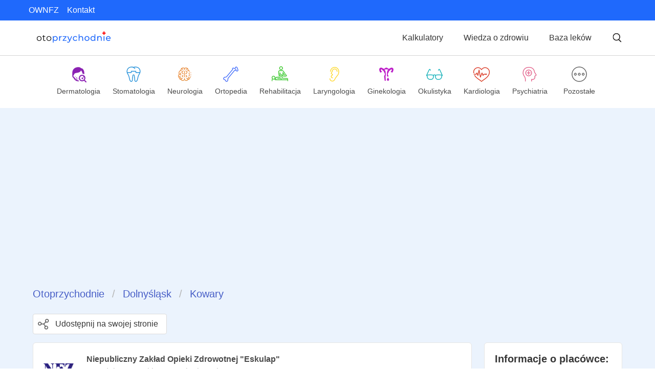

--- FILE ---
content_type: text/html; charset=utf-8
request_url: https://otoprzychodnie.pl/przychodnia/niepubliczny-zaklad-opieki-zdrowotnej-eskulap-kowary-1-go-maja-73
body_size: 28559
content:
<!DOCTYPE html><html lang="pl"><head><meta charSet="utf-8"/><meta name="viewport" content="width=device-width"/><link rel="icon" type="image/x-icon" href="/favicon.ico"/><link rel="apple-touch-icon" type="image/x-icon" href="/logo.png"/><meta name="keywords" content="przychodnie NFZ, terminy NFZ, terminy leczenia, lekarz bez kolejki, świadczenia medyczne na nfz, lekarze specjaliści NFZ, wyszukiwarka terminów nfz"/><meta name="google-site-verification" content="2K34qBxCsWD8GE0Y6p9hVA2LsgMp06zABuB4hDUlq4g"/><meta name="twitter:site" content="@Otoprzychodnie"/><script type="text/javascript">
    (function(c,l,a,r,i,t,y){
        c[a]=c[a]||function(){(c[a].q=c[a].q||[]).push(arguments)};
        t=l.createElement(r);t.async=1;t.src=&quot;https://www.clarity.ms/tag/&quot;+i;
        y=l.getElementsByTagName(r)[0];y.parentNode.insertBefore(t,y);
    })(window, document, &quot;clarity&quot;, &quot;script&quot;, &quot;m0lfc87mch&quot;);</script><title>Niepubliczny Zakład Opieki Zdrowotnej &quot;Eskulap&quot; - Kowary - Terminy leczenia NFZ - Otoprzychodnie.pl</title><meta name="robots" content="index,follow"/><meta name="description" content="Zobacz terminy leczenia nfz w Niepubliczny Zakład Opieki Zdrowotnej &quot;Eskulap&quot; - Kowary, 1-Go Maja 73 - kolejka, numer telefonu, adres, na mapie i lista świadczeń NFZ"/><meta property="og:title" content="Niepubliczny Zakład Opieki Zdrowotnej &quot;Eskulap&quot; - Kowary - Terminy leczenia NFZ - Otoprzychodnie.pl"/><meta property="og:description" content="Zobacz terminy leczenia nfz w Niepubliczny Zakład Opieki Zdrowotnej &quot;Eskulap&quot; - Kowary, 1-Go Maja 73 - kolejka, numer telefonu, adres, na mapie i lista świadczeń NFZ"/><meta property="og:url" content="https://otoprzychodnie.pl/przychodnia/niepubliczny-zaklad-opieki-zdrowotnej-eskulap-kowary-1-go-maja-73"/><meta property="og:type" content="medicalbusiness"/><meta property="og:image" content="/img/otoLogos/logo-meta.png"/><meta property="og:image:alt" content="Otoprzychodnie - placówka medyczna Niepubliczny Zakład Opieki Zdrowotnej &quot;Eskulap&quot;"/><meta property="og:image:width" content="1200"/><meta property="og:image:height" content="630"/><meta property="og:locale" content="pl"/><link rel="canonical" href="https://otoprzychodnie.pl/przychodnia/niepubliczny-zaklad-opieki-zdrowotnej-eskulap-kowary-1-go-maja-73"/><script type="application/ld+json">{"@context":"https://schema.org","@type":"MedicalBusiness","@id":"https://otoprzychodnie.pl/przychodnia/undefined","title":"undefined - undefined - Terminy leczenia NFZ - Otoprzychodnie.pl","description":"Zobacz terminy leczenia nfz w undefined - undefined, undefined - kolejka, numer telefonu, adres, na mapie i lista świadczeń NFZ","url":"https://otoprzychodnie.pl/przychodnia/undefined","address":{"@type":"PostalAddress","streetAddress":"undefined","addressLocality":"undefined","addressRegion":"undefined","postalCode":"undefined","addressCountry":"PL"},"geo":{"latitude":"undefined","longitude":"undefined","@type":"GeoCoordinates"},"aggregateRating":{"@type":"AggregateRating","ratingCount":"undefined","ratingValue":"undefined"}}</script><meta name="next-head-count" content="22"/><link rel="preload" href="/_next/static/css/005ebda658b9bdf7.css" as="style"/><link rel="stylesheet" href="/_next/static/css/005ebda658b9bdf7.css" data-n-g=""/><noscript data-n-css=""></noscript><script defer="" nomodule="" src="/_next/static/chunks/polyfills-0d1b80a048d4787e.js"></script><script defer="" src="/_next/static/chunks/8737.2b2d3e038dd2b650.js"></script><script defer="" src="/_next/static/chunks/1168.0e0d30fa40ae53fc.js"></script><script src="/_next/static/chunks/webpack-f29c36b70b9d8cc6.js" defer=""></script><script src="/_next/static/chunks/framework-d51ece3d757c7ed2.js" defer=""></script><script src="/_next/static/chunks/main-aba01afbcf866d29.js" defer=""></script><script src="/_next/static/chunks/pages/_app-24c1fc13cb9ad707.js" defer=""></script><script src="/_next/static/chunks/3873-3cb622a0b4e8abe6.js" defer=""></script><script src="/_next/static/chunks/8176-0841cae5b1faa747.js" defer=""></script><script src="/_next/static/chunks/3892-824a92b4691ff4ad.js" defer=""></script><script src="/_next/static/chunks/562-f65b74850b8f0420.js" defer=""></script><script src="/_next/static/chunks/6102-c0cbc8ab40c41ae1.js" defer=""></script><script src="/_next/static/chunks/pages/przychodnia/%5Bslug%5D-022337428b8d748b.js" defer=""></script><script src="/_next/static/wQG_fqRLlNdIP75_Pr5Ap/_buildManifest.js" defer=""></script><script src="/_next/static/wQG_fqRLlNdIP75_Pr5Ap/_ssgManifest.js" defer=""></script></head><body><div id="__next"><div><header class="is-justify-content-end is-flex is-info has-text-white is-hidden-mobile py-2 px-6"><a class="mx-2 underline-text-on-hover white-text-on-hover" href="/ownfz">OWNFZ</a><a class="mx-2 underline-text-on-hover white-text-on-hover" href="/kontakt">Kontakt</a></header><nav role="navigation" aria-label="main navigation" class="navbar px-6 py-2 section-bottom-border mb-2 is-hidden-mobile"><div class="navbar-brand"><a class="navbar-item" href="\"><span style="box-sizing:border-box;display:inline-block;overflow:hidden;width:initial;height:initial;background:none;opacity:1;border:0;margin:0;padding:0;position:relative;max-width:100%"><span style="box-sizing:border-box;display:block;width:initial;height:initial;background:none;opacity:1;border:0;margin:0;padding:0;max-width:100%"><img style="display:block;max-width:100%;width:initial;height:initial;background:none;opacity:1;border:0;margin:0;padding:0" alt="" aria-hidden="true" src="data:image/svg+xml,%3csvg%20xmlns=%27http://www.w3.org/2000/svg%27%20version=%271.1%27%20width=%27240%27%20height=%2740%27/%3e"/></span><img alt="otoprzychodnie logo" src="[data-uri]" decoding="async" data-nimg="intrinsic" style="position:absolute;top:0;left:0;bottom:0;right:0;box-sizing:border-box;padding:0;border:none;margin:auto;display:block;width:0;height:0;min-width:100%;max-width:100%;min-height:100%;max-height:100%"/><noscript><img alt="otoprzychodnie logo" srcSet="/img/otoLogos/otoprzychodnie-logo.svg 1x, /img/otoLogos/otoprzychodnie-logo.svg 2x" src="/img/otoLogos/otoprzychodnie-logo.svg" decoding="async" data-nimg="intrinsic" style="position:absolute;top:0;left:0;bottom:0;right:0;box-sizing:border-box;padding:0;border:none;margin:auto;display:block;width:0;height:0;min-width:100%;max-width:100%;min-height:100%;max-height:100%" loading="lazy"/></noscript></span></a></div><div class="navbar-end is-align-items-center"><button class="button mx-1 has-radius-10 blue-background-on-hover has-no-border ">Kalkulatory</button><button class="button mx-1 has-radius-10 blue-background-on-hover has-no-border ">Wiedza o zdrowiu</button><button class="button mx-1 has-radius-10 blue-background-on-hover has-no-border ">Baza leków</button><button class="button ml-1 has-no-border has-radius-10 blue-background-on-hover"><span style="box-sizing:border-box;display:inline-block;overflow:hidden;width:initial;height:initial;background:none;opacity:1;border:0;margin:0;padding:0;position:relative;max-width:100%"><span style="box-sizing:border-box;display:block;width:initial;height:initial;background:none;opacity:1;border:0;margin:0;padding:0;max-width:100%"><img style="display:block;max-width:100%;width:initial;height:initial;background:none;opacity:1;border:0;margin:0;padding:0" alt="" aria-hidden="true" src="data:image/svg+xml,%3csvg%20xmlns=%27http://www.w3.org/2000/svg%27%20version=%271.1%27%20width=%2720%27%20height=%2720%27/%3e"/></span><img alt="search icon" src="[data-uri]" decoding="async" data-nimg="intrinsic" style="position:absolute;top:0;left:0;bottom:0;right:0;box-sizing:border-box;padding:0;border:none;margin:auto;display:block;width:0;height:0;min-width:100%;max-width:100%;min-height:100%;max-height:100%"/><noscript><img alt="search icon" srcSet="/img/common/search-black.svg 1x, /img/common/search-black.svg 2x" src="/img/common/search-black.svg" decoding="async" data-nimg="intrinsic" style="position:absolute;top:0;left:0;bottom:0;right:0;box-sizing:border-box;padding:0;border:none;margin:auto;display:block;width:0;height:0;min-width:100%;max-width:100%;min-height:100%;max-height:100%" loading="lazy"/></noscript></span></button></div></nav><nav role="navigation" aria-label="mobile navigation" class="navbar is-fixed-top section-bottom-border is-hidden-desktop is-hidden-tablet"><div class="navbar-brand"><div class="navbar-brand"><a class="navbar-item" href="\"><span style="box-sizing:border-box;display:inline-block;overflow:hidden;width:initial;height:initial;background:none;opacity:1;border:0;margin:0;padding:0;position:relative;max-width:100%"><span style="box-sizing:border-box;display:block;width:initial;height:initial;background:none;opacity:1;border:0;margin:0;padding:0;max-width:100%"><img style="display:block;max-width:100%;width:initial;height:initial;background:none;opacity:1;border:0;margin:0;padding:0" alt="" aria-hidden="true" src="data:image/svg+xml,%3csvg%20xmlns=%27http://www.w3.org/2000/svg%27%20version=%271.1%27%20width=%27240%27%20height=%2740%27/%3e"/></span><img alt="otoprzychodnie logo" src="[data-uri]" decoding="async" data-nimg="intrinsic" style="position:absolute;top:0;left:0;bottom:0;right:0;box-sizing:border-box;padding:0;border:none;margin:auto;display:block;width:0;height:0;min-width:100%;max-width:100%;min-height:100%;max-height:100%"/><noscript><img alt="otoprzychodnie logo" srcSet="/img/otoLogos/otoprzychodnie-logo.svg 1x, /img/otoLogos/otoprzychodnie-logo.svg 2x" src="/img/otoLogos/otoprzychodnie-logo.svg" decoding="async" data-nimg="intrinsic" style="position:absolute;top:0;left:0;bottom:0;right:0;box-sizing:border-box;padding:0;border:none;margin:auto;display:block;width:0;height:0;min-width:100%;max-width:100%;min-height:100%;max-height:100%" loading="lazy"/></noscript></span></a></div><a role="button" class="navbar-burger "><span aria-hidden="true"></span><span aria-hidden="true"></span><span aria-hidden="true"></span></a></div><div class="section-top-border navbar-menu "><div class="mb-2 section-bottom-border"><button class="navbar-item mt-1 mb-2 button has-no-border is-fullwidth is-justify-content-start is-flex ">Kalkulatory</button><button class="navbar-item mt-1 mb-2 button has-no-border is-fullwidth is-justify-content-start is-flex ">Wiedza o zdrowiu</button><button class="navbar-item mt-1 mb-2 button has-no-border is-fullwidth is-justify-content-start is-flex ">Baza leków</button></div><div class="section-bottom-border mb-2"><button class="navbar-item mt-1 mb-2 button has-no-border is-fullwidth is-justify-content-start is-flex ">OWNFZ</button><button class="navbar-item mt-1 mb-2 button has-no-border is-fullwidth is-justify-content-start is-flex ">Kontakt</button></div><button class="button is-fullwidth is-info"><span class="icon-text"><span class="icon"><span style="box-sizing:border-box;display:inline-block;overflow:hidden;width:initial;height:initial;background:none;opacity:1;border:0;margin:0;padding:0;position:relative;max-width:100%"><span style="box-sizing:border-box;display:block;width:initial;height:initial;background:none;opacity:1;border:0;margin:0;padding:0;max-width:100%"><img style="display:block;max-width:100%;width:initial;height:initial;background:none;opacity:1;border:0;margin:0;padding:0" alt="" aria-hidden="true" src="data:image/svg+xml,%3csvg%20xmlns=%27http://www.w3.org/2000/svg%27%20version=%271.1%27%20width=%2715%27%20height=%2715%27/%3e"/></span><img alt="search icon" src="[data-uri]" decoding="async" data-nimg="intrinsic" style="position:absolute;top:0;left:0;bottom:0;right:0;box-sizing:border-box;padding:0;border:none;margin:auto;display:block;width:0;height:0;min-width:100%;max-width:100%;min-height:100%;max-height:100%"/><noscript><img alt="search icon" srcSet="/img/common/search.svg 1x, /img/common/search.svg 2x" src="/img/common/search.svg" decoding="async" data-nimg="intrinsic" style="position:absolute;top:0;left:0;bottom:0;right:0;box-sizing:border-box;padding:0;border:none;margin:auto;display:block;width:0;height:0;min-width:100%;max-width:100%;min-height:100%;max-height:100%" loading="lazy"/></noscript></span></span><span>Szukaj specjalistów</span></span></button></div></nav><div><div aria-hidden="true" class="rah-static rah-static--height-zero " style="position:fixed;z-index:32;top:0;height:0;overflow:hidden"><div><div class="voivodeshipPageWrapper"><button><span style="box-sizing:border-box;display:inline-block;overflow:hidden;width:initial;height:initial;background:none;opacity:1;border:0;margin:0;padding:0;position:relative;max-width:100%"><span style="box-sizing:border-box;display:block;width:initial;height:initial;background:none;opacity:1;border:0;margin:0;padding:0;max-width:100%"><img style="display:block;max-width:100%;width:initial;height:initial;background:none;opacity:1;border:0;margin:0;padding:0" alt="" aria-hidden="true" src="data:image/svg+xml,%3csvg%20xmlns=%27http://www.w3.org/2000/svg%27%20version=%271.1%27%20width=%2740%27%20height=%2740%27/%3e"/></span><img alt="zamknij" src="[data-uri]" decoding="async" data-nimg="intrinsic" style="position:absolute;top:0;left:0;bottom:0;right:0;box-sizing:border-box;padding:0;border:none;margin:auto;display:block;width:0;height:0;min-width:100%;max-width:100%;min-height:100%;max-height:100%"/><noscript><img alt="zamknij" srcSet="/_next/image?url=%2Fimg%2Fcommon%2Fclose-button.png&amp;w=48&amp;q=75 1x, /_next/image?url=%2Fimg%2Fcommon%2Fclose-button.png&amp;w=96&amp;q=75 2x" src="/_next/image?url=%2Fimg%2Fcommon%2Fclose-button.png&amp;w=96&amp;q=75" decoding="async" data-nimg="intrinsic" style="position:absolute;top:0;left:0;bottom:0;right:0;box-sizing:border-box;padding:0;border:none;margin:auto;display:block;width:0;height:0;min-width:100%;max-width:100%;min-height:100%;max-height:100%" loading="lazy"/></noscript></span></button><div class="has-text-centered mt-5"><span style="box-sizing:border-box;display:inline-block;overflow:hidden;width:initial;height:initial;background:none;opacity:1;border:0;margin:0;padding:0;position:relative;max-width:100%"><span style="box-sizing:border-box;display:block;width:initial;height:initial;background:none;opacity:1;border:0;margin:0;padding:0;max-width:100%"><img style="display:block;max-width:100%;width:initial;height:initial;background:none;opacity:1;border:0;margin:0;padding:0" alt="" aria-hidden="true" src="data:image/svg+xml,%3csvg%20xmlns=%27http://www.w3.org/2000/svg%27%20version=%271.1%27%20width=%27200%27%20height=%2730%27/%3e"/></span><img alt="logo" src="[data-uri]" decoding="async" data-nimg="intrinsic" style="position:absolute;top:0;left:0;bottom:0;right:0;box-sizing:border-box;padding:0;border:none;margin:auto;display:block;width:0;height:0;min-width:100%;max-width:100%;min-height:100%;max-height:100%"/><noscript><img alt="logo" srcSet="/img/otoLogos/otoprzychodnie-logo.svg 1x, /img/otoLogos/otoprzychodnie-logo.svg 2x" src="/img/otoLogos/otoprzychodnie-logo.svg" decoding="async" data-nimg="intrinsic" style="position:absolute;top:0;left:0;bottom:0;right:0;box-sizing:border-box;padding:0;border:none;margin:auto;display:block;width:0;height:0;min-width:100%;max-width:100%;min-height:100%;max-height:100%" loading="lazy"/></noscript></span></div><h3 class="title has-text-centered mt-4">Wybierz województwo dla kategorii:<p class="has-text-info mt-4"></p></h3><div class="container has-text-centered"><div class="columns is-multiline m-4"><div class="column is-one-quarter"><a class="box is-info-light underline-text-on-hover" href="/clinics?benefit=&amp;voivodeship=dolny%C5%9Bl%C4%85sk&amp;benefits_for_children=false&amp;page=1&amp;column=visit_date&amp;order=asc&amp;limit=25&amp;category=true"><strong>DOLNYŚLĄSK</strong></a></div><div class="column is-one-quarter"><a class="box is-info-light underline-text-on-hover" href="/clinics?benefit=&amp;voivodeship=kujawsko-pomorskie&amp;benefits_for_children=false&amp;page=1&amp;column=visit_date&amp;order=asc&amp;limit=25&amp;category=true"><strong>KUJAWSKO-POMORSKIE</strong></a></div><div class="column is-one-quarter"><a class="box is-info-light underline-text-on-hover" href="/clinics?benefit=&amp;voivodeship=lubelskie&amp;benefits_for_children=false&amp;page=1&amp;column=visit_date&amp;order=asc&amp;limit=25&amp;category=true"><strong>LUBELSKIE</strong></a></div><div class="column is-one-quarter"><a class="box is-info-light underline-text-on-hover" href="/clinics?benefit=&amp;voivodeship=lubuskie&amp;benefits_for_children=false&amp;page=1&amp;column=visit_date&amp;order=asc&amp;limit=25&amp;category=true"><strong>LUBUSKIE</strong></a></div><div class="column is-one-quarter"><a class="box is-info-light underline-text-on-hover" href="/clinics?benefit=&amp;voivodeship=%C5%82%C3%B3dzkie&amp;benefits_for_children=false&amp;page=1&amp;column=visit_date&amp;order=asc&amp;limit=25&amp;category=true"><strong>ŁÓDZKIE</strong></a></div><div class="column is-one-quarter"><a class="box is-info-light underline-text-on-hover" href="/clinics?benefit=&amp;voivodeship=ma%C5%82opolskie&amp;benefits_for_children=false&amp;page=1&amp;column=visit_date&amp;order=asc&amp;limit=25&amp;category=true"><strong>MAŁOPOLSKIE</strong></a></div><div class="column is-one-quarter"><a class="box is-info-light underline-text-on-hover" href="/clinics?benefit=&amp;voivodeship=mazowieckie&amp;benefits_for_children=false&amp;page=1&amp;column=visit_date&amp;order=asc&amp;limit=25&amp;category=true"><strong>MAZOWIECKIE</strong></a></div><div class="column is-one-quarter"><a class="box is-info-light underline-text-on-hover" href="/clinics?benefit=&amp;voivodeship=opolskie&amp;benefits_for_children=false&amp;page=1&amp;column=visit_date&amp;order=asc&amp;limit=25&amp;category=true"><strong>OPOLSKIE</strong></a></div><div class="column is-one-quarter"><a class="box is-info-light underline-text-on-hover" href="/clinics?benefit=&amp;voivodeship=podkarpackie&amp;benefits_for_children=false&amp;page=1&amp;column=visit_date&amp;order=asc&amp;limit=25&amp;category=true"><strong>PODKARPACKIE</strong></a></div><div class="column is-one-quarter"><a class="box is-info-light underline-text-on-hover" href="/clinics?benefit=&amp;voivodeship=podlaskie&amp;benefits_for_children=false&amp;page=1&amp;column=visit_date&amp;order=asc&amp;limit=25&amp;category=true"><strong>PODLASKIE</strong></a></div><div class="column is-one-quarter"><a class="box is-info-light underline-text-on-hover" href="/clinics?benefit=&amp;voivodeship=pomorskie&amp;benefits_for_children=false&amp;page=1&amp;column=visit_date&amp;order=asc&amp;limit=25&amp;category=true"><strong>POMORSKIE</strong></a></div><div class="column is-one-quarter"><a class="box is-info-light underline-text-on-hover" href="/clinics?benefit=&amp;voivodeship=%C5%9Bl%C4%85skie&amp;benefits_for_children=false&amp;page=1&amp;column=visit_date&amp;order=asc&amp;limit=25&amp;category=true"><strong>ŚLĄSKIE</strong></a></div><div class="column is-one-quarter"><a class="box is-info-light underline-text-on-hover" href="/clinics?benefit=&amp;voivodeship=%C5%9Bwi%C4%99tokrzyskie&amp;benefits_for_children=false&amp;page=1&amp;column=visit_date&amp;order=asc&amp;limit=25&amp;category=true"><strong>ŚWIĘTOKRZYSKIE</strong></a></div><div class="column is-one-quarter"><a class="box is-info-light underline-text-on-hover" href="/clinics?benefit=&amp;voivodeship=warmi%C5%84sko-mazurskie&amp;benefits_for_children=false&amp;page=1&amp;column=visit_date&amp;order=asc&amp;limit=25&amp;category=true"><strong>WARMIŃSKO-MAZURSKIE</strong></a></div><div class="column is-one-quarter"><a class="box is-info-light underline-text-on-hover" href="/clinics?benefit=&amp;voivodeship=wielkopolskie&amp;benefits_for_children=false&amp;page=1&amp;column=visit_date&amp;order=asc&amp;limit=25&amp;category=true"><strong>WIELKOPOLSKIE</strong></a></div><div class="column is-one-quarter"><a class="box is-info-light underline-text-on-hover" href="/clinics?benefit=&amp;voivodeship=zachodniopomorskie&amp;benefits_for_children=false&amp;page=1&amp;column=visit_date&amp;order=asc&amp;limit=25&amp;category=true"><strong>ZACHODNIOPOMORSKIE</strong></a></div></div></div><section class="section mt-5 is-info"><div class="container"><p class="title is-5 mb-5 has-text-white">Zobacz inne świadczenia:</p><div class="columns"><div class="column"><ul><li class="has-text-white is-size-6 mb-4"><a href="/clinics?benefit=Poradnia%20stomatologiczna&amp;benefits_for_children=false&amp;page=1&amp;column=private_name&amp;order=asc&amp;limit=25"> · <!-- -->Poradnia stomatologiczna</a></li><li class="has-text-white is-size-6 mb-4"><a href="/clinics?benefit=Poradnia%20dermatologiczna&amp;benefits_for_children=false&amp;page=1&amp;column=private_name&amp;order=asc&amp;limit=25"> · <!-- -->Poradnia dermatologiczna</a></li><li class="has-text-white is-size-6 mb-4"><a href="/clinics?benefit=Operacje%20plastyczne%20oka&amp;benefits_for_children=false&amp;page=1&amp;column=private_name&amp;order=asc&amp;limit=25"> · <!-- -->Operacje plastyczne oka</a></li><li class="has-text-white is-size-6 mb-4"><a href="/clinics?benefit=Poradnia%20osteoporozy&amp;benefits_for_children=false&amp;page=1&amp;column=private_name&amp;order=asc&amp;limit=25"> · <!-- -->Poradnia osteoporozy</a></li><li class="has-text-white is-size-6 mb-4"><a href="/clinics?benefit=Poradnia%20chor%C3%B3b%20p%C5%82uc&amp;benefits_for_children=false&amp;page=1&amp;column=private_name&amp;order=asc&amp;limit=25"> · <!-- -->Poradnia chorób płuc</a></li><li class="has-text-white is-size-6 mb-4"><a href="/clinics?benefit=Fizjoterapia%20domowa&amp;benefits_for_children=false&amp;page=1&amp;column=private_name&amp;order=asc&amp;limit=25"> · <!-- -->Fizjoterapia domowa</a></li></ul></div><div class="column"><ul><li class="has-text-white is-size-6 mb-4"><a href="/clinics?benefit=Oddzia%C5%82%20chor%C3%B3b%20zaka%C5%BAnych&amp;benefits_for_children=false&amp;page=1&amp;column=private_name&amp;order=asc&amp;limit=25"> · <!-- -->Oddział chorób zakaźnych</a></li><li class="has-text-white is-size-6 mb-4"><a href="/clinics?benefit=Poradnia%20reumatologiczna&amp;benefits_for_children=false&amp;page=1&amp;column=private_name&amp;order=asc&amp;limit=25"> · <!-- -->Poradnia reumatologiczna</a></li><li class="has-text-white is-size-6 mb-4"><a href="/clinics?benefit=Poradnia%20rehabilitacyjna&amp;benefits_for_children=false&amp;page=1&amp;column=private_name&amp;order=asc&amp;limit=25"> · <!-- -->Poradnia rehabilitacyjna</a></li><li class="has-text-white is-size-6 mb-4"><a href="/clinics?benefit=Poradnia%20alergologiczna&amp;benefits_for_children=false&amp;page=1&amp;column=private_name&amp;order=asc&amp;limit=25"> · <!-- -->Poradnia alergologiczna</a></li><li class="has-text-white is-size-6 mb-4"><a href="/clinics?benefit=Zak%C5%82ad%20teleradioterapii&amp;benefits_for_children=false&amp;page=1&amp;column=private_name&amp;order=asc&amp;limit=25"> · <!-- -->Zakład teleradioterapii</a></li><li class="has-text-white is-size-6 mb-4"><a href="/clinics?benefit=Kolonoskopia&amp;benefits_for_children=false&amp;page=1&amp;column=private_name&amp;order=asc&amp;limit=25"> · <!-- -->Kolonoskopia</a></li></ul></div><div class="column"><ul><li class="has-text-white is-size-6 mb-4"><a href="/clinics?benefit=Poradnia%20leczenia%20uzale%C5%BCnie%C5%84&amp;benefits_for_children=false&amp;page=1&amp;column=private_name&amp;order=asc&amp;limit=25"> · <!-- -->Poradnia leczenia uzależnień</a></li><li class="has-text-white is-size-6 mb-4"><a href="/clinics?benefit=Poradnia%20kardiochirurgiczna&amp;benefits_for_children=false&amp;page=1&amp;column=private_name&amp;order=asc&amp;limit=25"> · <!-- -->Poradnia kardiochirurgiczna</a></li><li class="has-text-white is-size-6 mb-4"><a href="/clinics?benefit=Rezonans%20magnetyczny&amp;benefits_for_children=false&amp;page=1&amp;column=private_name&amp;order=asc&amp;limit=25"> · <!-- -->Rezonans magnetyczny</a></li><li class="has-text-white is-size-6 mb-4"><a href="/clinics?benefit=Leczenie%20protetyczne&amp;benefits_for_children=false&amp;page=1&amp;column=private_name&amp;order=asc&amp;limit=25"> · <!-- -->Leczenie protetyczne</a></li><li class="has-text-white is-size-6 mb-4"><a href="/clinics?benefit=Poradnia%20%C5%BCywieniowa&amp;benefits_for_children=false&amp;page=1&amp;column=private_name&amp;order=asc&amp;limit=25"> · <!-- -->Poradnia żywieniowa</a></li><li class="has-text-white is-size-6 mb-4"><a href="/clinics?benefit=Stacja%20dializ&amp;benefits_for_children=false&amp;page=1&amp;column=private_name&amp;order=asc&amp;limit=25"> · <!-- -->Stacja dializ</a></li></ul></div><div class="column"><ul><li class="has-text-white is-size-6 mb-4"><a href="/clinics?benefit=Oddzia%C5%82%20gastroenterologiczny&amp;benefits_for_children=false&amp;page=1&amp;column=private_name&amp;order=asc&amp;limit=25"> · <!-- -->Oddział gastroenterologiczny</a></li><li class="has-text-white is-size-6 mb-4"><a href="/clinics?benefit=Poradnia%20neurochirurgiczna&amp;benefits_for_children=false&amp;page=1&amp;column=private_name&amp;order=asc&amp;limit=25"> · <!-- -->Poradnia neurochirurgiczna</a></li><li class="has-text-white is-size-6 mb-4"><a href="/clinics?benefit=Oddzia%C5%82%20ginekologiczny&amp;benefits_for_children=false&amp;page=1&amp;column=private_name&amp;order=asc&amp;limit=25"> · <!-- -->Oddział ginekologiczny</a></li><li class="has-text-white is-size-6 mb-4"><a href="/clinics?benefit=Oddzia%C5%82%20psychiatryczny&amp;benefits_for_children=false&amp;page=1&amp;column=private_name&amp;order=asc&amp;limit=25"> · <!-- -->Oddział psychiatryczny</a></li><li class="has-text-white is-size-6 mb-4"><a href="/clinics?benefit=Poradnia%20genetyczna&amp;benefits_for_children=false&amp;page=1&amp;column=private_name&amp;order=asc&amp;limit=25"> · <!-- -->Poradnia genetyczna</a></li><li class="has-text-white is-size-6 mb-4"><a href="/clinics?benefit=Badania%20genetyczne&amp;benefits_for_children=false&amp;page=1&amp;column=private_name&amp;order=asc&amp;limit=25"> · <!-- -->Badania genetyczne</a></li></ul></div><div class="column"><ul><li class="has-text-white is-size-6 mb-4"><a href="/clinics?benefit=Oddzia%C5%82%20psychogeriatryczny&amp;benefits_for_children=false&amp;page=1&amp;column=private_name&amp;order=asc&amp;limit=25"> · <!-- -->Oddział psychogeriatryczny</a></li><li class="has-text-white is-size-6 mb-4"><a href="/clinics?benefit=Poradnia%20toksykologiczna&amp;benefits_for_children=false&amp;page=1&amp;column=private_name&amp;order=asc&amp;limit=25"> · <!-- -->Poradnia toksykologiczna</a></li><li class="has-text-white is-size-6 mb-4"><a href="/clinics?benefit=Oddzia%C5%82%20diabetologiczny&amp;benefits_for_children=false&amp;page=1&amp;column=private_name&amp;order=asc&amp;limit=25"> · <!-- -->Oddział diabetologiczny</a></li><li class="has-text-white is-size-6 mb-4"><a href="/clinics?benefit=Oddzia%C5%82%20hematologiczny&amp;benefits_for_children=false&amp;page=1&amp;column=private_name&amp;order=asc&amp;limit=25"> · <!-- -->Oddział hematologiczny</a></li><li class="has-text-white is-size-6 mb-4"><a href="/clinics?benefit=Poradnia%20audiologiczna&amp;benefits_for_children=false&amp;page=1&amp;column=private_name&amp;order=asc&amp;limit=25"> · <!-- -->Poradnia audiologiczna</a></li><li class="has-text-white is-size-6 mb-4"><a href="/clinics?benefit=Oddzia%C5%82%20niemowl%C4%99cy&amp;benefits_for_children=false&amp;page=1&amp;column=private_name&amp;order=asc&amp;limit=25"> · <!-- -->Oddział niemowlęcy</a></li></ul></div></div></div></section></div></div></div><div class="tile categoriesBarDiv"><div class="is-inline-block blue-background-on-hover has-radius-10 is-clickable undefined"><div class="column is-gapless"><div class="has-text-centered"><span style="box-sizing:border-box;display:inline-block;overflow:hidden;width:initial;height:initial;background:none;opacity:1;border:0;margin:0;padding:0;position:relative;max-width:100%"><span style="box-sizing:border-box;display:block;width:initial;height:initial;background:none;opacity:1;border:0;margin:0;padding:0;max-width:100%"><img style="display:block;max-width:100%;width:initial;height:initial;background:none;opacity:1;border:0;margin:0;padding:0" alt="" aria-hidden="true" src="data:image/svg+xml,%3csvg%20xmlns=%27http://www.w3.org/2000/svg%27%20version=%271.1%27%20width=%2732%27%20height=%2732%27/%3e"/></span><img alt="Dermatologia" src="[data-uri]" decoding="async" data-nimg="intrinsic" style="position:absolute;top:0;left:0;bottom:0;right:0;box-sizing:border-box;padding:0;border:none;margin:auto;display:block;width:0;height:0;min-width:100%;max-width:100%;min-height:100%;max-height:100%"/><noscript><img alt="Dermatologia" srcSet="/_next/image?url=%2Fimg%2FcategoryIcons%2Fdermatology.png&amp;w=32&amp;q=75 1x, /_next/image?url=%2Fimg%2FcategoryIcons%2Fdermatology.png&amp;w=64&amp;q=75 2x" src="/_next/image?url=%2Fimg%2FcategoryIcons%2Fdermatology.png&amp;w=64&amp;q=75" decoding="async" data-nimg="intrinsic" style="position:absolute;top:0;left:0;bottom:0;right:0;box-sizing:border-box;padding:0;border:none;margin:auto;display:block;width:0;height:0;min-width:100%;max-width:100%;min-height:100%;max-height:100%" loading="lazy"/></noscript></span><p class="is-size-6-5">Dermatologia</p></div></div></div><div class="is-inline-block blue-background-on-hover has-radius-10 is-clickable undefined"><div class="column is-gapless"><div class="has-text-centered"><span style="box-sizing:border-box;display:inline-block;overflow:hidden;width:initial;height:initial;background:none;opacity:1;border:0;margin:0;padding:0;position:relative;max-width:100%"><span style="box-sizing:border-box;display:block;width:initial;height:initial;background:none;opacity:1;border:0;margin:0;padding:0;max-width:100%"><img style="display:block;max-width:100%;width:initial;height:initial;background:none;opacity:1;border:0;margin:0;padding:0" alt="" aria-hidden="true" src="data:image/svg+xml,%3csvg%20xmlns=%27http://www.w3.org/2000/svg%27%20version=%271.1%27%20width=%2732%27%20height=%2732%27/%3e"/></span><img alt="Stomatologia" src="[data-uri]" decoding="async" data-nimg="intrinsic" style="position:absolute;top:0;left:0;bottom:0;right:0;box-sizing:border-box;padding:0;border:none;margin:auto;display:block;width:0;height:0;min-width:100%;max-width:100%;min-height:100%;max-height:100%"/><noscript><img alt="Stomatologia" srcSet="/_next/image?url=%2Fimg%2FcategoryIcons%2Fstomatology.png&amp;w=32&amp;q=75 1x, /_next/image?url=%2Fimg%2FcategoryIcons%2Fstomatology.png&amp;w=64&amp;q=75 2x" src="/_next/image?url=%2Fimg%2FcategoryIcons%2Fstomatology.png&amp;w=64&amp;q=75" decoding="async" data-nimg="intrinsic" style="position:absolute;top:0;left:0;bottom:0;right:0;box-sizing:border-box;padding:0;border:none;margin:auto;display:block;width:0;height:0;min-width:100%;max-width:100%;min-height:100%;max-height:100%" loading="lazy"/></noscript></span><p class="is-size-6-5">Stomatologia</p></div></div></div><div class="is-inline-block blue-background-on-hover has-radius-10 is-clickable undefined"><div class="column is-gapless"><div class="has-text-centered"><span style="box-sizing:border-box;display:inline-block;overflow:hidden;width:initial;height:initial;background:none;opacity:1;border:0;margin:0;padding:0;position:relative;max-width:100%"><span style="box-sizing:border-box;display:block;width:initial;height:initial;background:none;opacity:1;border:0;margin:0;padding:0;max-width:100%"><img style="display:block;max-width:100%;width:initial;height:initial;background:none;opacity:1;border:0;margin:0;padding:0" alt="" aria-hidden="true" src="data:image/svg+xml,%3csvg%20xmlns=%27http://www.w3.org/2000/svg%27%20version=%271.1%27%20width=%2732%27%20height=%2732%27/%3e"/></span><img alt="Neurologia" src="[data-uri]" decoding="async" data-nimg="intrinsic" style="position:absolute;top:0;left:0;bottom:0;right:0;box-sizing:border-box;padding:0;border:none;margin:auto;display:block;width:0;height:0;min-width:100%;max-width:100%;min-height:100%;max-height:100%"/><noscript><img alt="Neurologia" srcSet="/_next/image?url=%2Fimg%2FcategoryIcons%2Fneurology.png&amp;w=32&amp;q=75 1x, /_next/image?url=%2Fimg%2FcategoryIcons%2Fneurology.png&amp;w=64&amp;q=75 2x" src="/_next/image?url=%2Fimg%2FcategoryIcons%2Fneurology.png&amp;w=64&amp;q=75" decoding="async" data-nimg="intrinsic" style="position:absolute;top:0;left:0;bottom:0;right:0;box-sizing:border-box;padding:0;border:none;margin:auto;display:block;width:0;height:0;min-width:100%;max-width:100%;min-height:100%;max-height:100%" loading="lazy"/></noscript></span><p class="is-size-6-5">Neurologia</p></div></div></div><div class="is-inline-block blue-background-on-hover has-radius-10 is-clickable undefined"><div class="column is-gapless"><div class="has-text-centered"><span style="box-sizing:border-box;display:inline-block;overflow:hidden;width:initial;height:initial;background:none;opacity:1;border:0;margin:0;padding:0;position:relative;max-width:100%"><span style="box-sizing:border-box;display:block;width:initial;height:initial;background:none;opacity:1;border:0;margin:0;padding:0;max-width:100%"><img style="display:block;max-width:100%;width:initial;height:initial;background:none;opacity:1;border:0;margin:0;padding:0" alt="" aria-hidden="true" src="data:image/svg+xml,%3csvg%20xmlns=%27http://www.w3.org/2000/svg%27%20version=%271.1%27%20width=%2732%27%20height=%2732%27/%3e"/></span><img alt="Ortopedia" src="[data-uri]" decoding="async" data-nimg="intrinsic" style="position:absolute;top:0;left:0;bottom:0;right:0;box-sizing:border-box;padding:0;border:none;margin:auto;display:block;width:0;height:0;min-width:100%;max-width:100%;min-height:100%;max-height:100%"/><noscript><img alt="Ortopedia" srcSet="/_next/image?url=%2Fimg%2FcategoryIcons%2Fortopedy.png&amp;w=32&amp;q=75 1x, /_next/image?url=%2Fimg%2FcategoryIcons%2Fortopedy.png&amp;w=64&amp;q=75 2x" src="/_next/image?url=%2Fimg%2FcategoryIcons%2Fortopedy.png&amp;w=64&amp;q=75" decoding="async" data-nimg="intrinsic" style="position:absolute;top:0;left:0;bottom:0;right:0;box-sizing:border-box;padding:0;border:none;margin:auto;display:block;width:0;height:0;min-width:100%;max-width:100%;min-height:100%;max-height:100%" loading="lazy"/></noscript></span><p class="is-size-6-5">Ortopedia</p></div></div></div><div class="is-inline-block blue-background-on-hover has-radius-10 is-clickable undefined"><div class="column is-gapless"><div class="has-text-centered"><span style="box-sizing:border-box;display:inline-block;overflow:hidden;width:initial;height:initial;background:none;opacity:1;border:0;margin:0;padding:0;position:relative;max-width:100%"><span style="box-sizing:border-box;display:block;width:initial;height:initial;background:none;opacity:1;border:0;margin:0;padding:0;max-width:100%"><img style="display:block;max-width:100%;width:initial;height:initial;background:none;opacity:1;border:0;margin:0;padding:0" alt="" aria-hidden="true" src="data:image/svg+xml,%3csvg%20xmlns=%27http://www.w3.org/2000/svg%27%20version=%271.1%27%20width=%2732%27%20height=%2732%27/%3e"/></span><img alt="Rehabilitacja" src="[data-uri]" decoding="async" data-nimg="intrinsic" style="position:absolute;top:0;left:0;bottom:0;right:0;box-sizing:border-box;padding:0;border:none;margin:auto;display:block;width:0;height:0;min-width:100%;max-width:100%;min-height:100%;max-height:100%"/><noscript><img alt="Rehabilitacja" srcSet="/_next/image?url=%2Fimg%2FcategoryIcons%2Frehabilitation.png&amp;w=32&amp;q=75 1x, /_next/image?url=%2Fimg%2FcategoryIcons%2Frehabilitation.png&amp;w=64&amp;q=75 2x" src="/_next/image?url=%2Fimg%2FcategoryIcons%2Frehabilitation.png&amp;w=64&amp;q=75" decoding="async" data-nimg="intrinsic" style="position:absolute;top:0;left:0;bottom:0;right:0;box-sizing:border-box;padding:0;border:none;margin:auto;display:block;width:0;height:0;min-width:100%;max-width:100%;min-height:100%;max-height:100%" loading="lazy"/></noscript></span><p class="is-size-6-5">Rehabilitacja</p></div></div></div><div class="is-inline-block blue-background-on-hover has-radius-10 is-clickable undefined"><div class="column is-gapless"><div class="has-text-centered"><span style="box-sizing:border-box;display:inline-block;overflow:hidden;width:initial;height:initial;background:none;opacity:1;border:0;margin:0;padding:0;position:relative;max-width:100%"><span style="box-sizing:border-box;display:block;width:initial;height:initial;background:none;opacity:1;border:0;margin:0;padding:0;max-width:100%"><img style="display:block;max-width:100%;width:initial;height:initial;background:none;opacity:1;border:0;margin:0;padding:0" alt="" aria-hidden="true" src="data:image/svg+xml,%3csvg%20xmlns=%27http://www.w3.org/2000/svg%27%20version=%271.1%27%20width=%2732%27%20height=%2732%27/%3e"/></span><img alt="Laryngologia" src="[data-uri]" decoding="async" data-nimg="intrinsic" style="position:absolute;top:0;left:0;bottom:0;right:0;box-sizing:border-box;padding:0;border:none;margin:auto;display:block;width:0;height:0;min-width:100%;max-width:100%;min-height:100%;max-height:100%"/><noscript><img alt="Laryngologia" srcSet="/_next/image?url=%2Fimg%2FcategoryIcons%2Flaryngology.png&amp;w=32&amp;q=75 1x, /_next/image?url=%2Fimg%2FcategoryIcons%2Flaryngology.png&amp;w=64&amp;q=75 2x" src="/_next/image?url=%2Fimg%2FcategoryIcons%2Flaryngology.png&amp;w=64&amp;q=75" decoding="async" data-nimg="intrinsic" style="position:absolute;top:0;left:0;bottom:0;right:0;box-sizing:border-box;padding:0;border:none;margin:auto;display:block;width:0;height:0;min-width:100%;max-width:100%;min-height:100%;max-height:100%" loading="lazy"/></noscript></span><p class="is-size-6-5">Laryngologia</p></div></div></div><div class="is-inline-block blue-background-on-hover has-radius-10 is-clickable undefined"><div class="column is-gapless"><div class="has-text-centered"><span style="box-sizing:border-box;display:inline-block;overflow:hidden;width:initial;height:initial;background:none;opacity:1;border:0;margin:0;padding:0;position:relative;max-width:100%"><span style="box-sizing:border-box;display:block;width:initial;height:initial;background:none;opacity:1;border:0;margin:0;padding:0;max-width:100%"><img style="display:block;max-width:100%;width:initial;height:initial;background:none;opacity:1;border:0;margin:0;padding:0" alt="" aria-hidden="true" src="data:image/svg+xml,%3csvg%20xmlns=%27http://www.w3.org/2000/svg%27%20version=%271.1%27%20width=%2732%27%20height=%2732%27/%3e"/></span><img alt="Ginekologia" src="[data-uri]" decoding="async" data-nimg="intrinsic" style="position:absolute;top:0;left:0;bottom:0;right:0;box-sizing:border-box;padding:0;border:none;margin:auto;display:block;width:0;height:0;min-width:100%;max-width:100%;min-height:100%;max-height:100%"/><noscript><img alt="Ginekologia" srcSet="/_next/image?url=%2Fimg%2FcategoryIcons%2Fginekology.png&amp;w=32&amp;q=75 1x, /_next/image?url=%2Fimg%2FcategoryIcons%2Fginekology.png&amp;w=64&amp;q=75 2x" src="/_next/image?url=%2Fimg%2FcategoryIcons%2Fginekology.png&amp;w=64&amp;q=75" decoding="async" data-nimg="intrinsic" style="position:absolute;top:0;left:0;bottom:0;right:0;box-sizing:border-box;padding:0;border:none;margin:auto;display:block;width:0;height:0;min-width:100%;max-width:100%;min-height:100%;max-height:100%" loading="lazy"/></noscript></span><p class="is-size-6-5">Ginekologia</p></div></div></div><div class="is-inline-block blue-background-on-hover has-radius-10 is-clickable undefined"><div class="column is-gapless"><div class="has-text-centered"><span style="box-sizing:border-box;display:inline-block;overflow:hidden;width:initial;height:initial;background:none;opacity:1;border:0;margin:0;padding:0;position:relative;max-width:100%"><span style="box-sizing:border-box;display:block;width:initial;height:initial;background:none;opacity:1;border:0;margin:0;padding:0;max-width:100%"><img style="display:block;max-width:100%;width:initial;height:initial;background:none;opacity:1;border:0;margin:0;padding:0" alt="" aria-hidden="true" src="data:image/svg+xml,%3csvg%20xmlns=%27http://www.w3.org/2000/svg%27%20version=%271.1%27%20width=%2732%27%20height=%2732%27/%3e"/></span><img alt="Okulistyka" src="[data-uri]" decoding="async" data-nimg="intrinsic" style="position:absolute;top:0;left:0;bottom:0;right:0;box-sizing:border-box;padding:0;border:none;margin:auto;display:block;width:0;height:0;min-width:100%;max-width:100%;min-height:100%;max-height:100%"/><noscript><img alt="Okulistyka" srcSet="/_next/image?url=%2Fimg%2FcategoryIcons%2Fglassology.png&amp;w=32&amp;q=75 1x, /_next/image?url=%2Fimg%2FcategoryIcons%2Fglassology.png&amp;w=64&amp;q=75 2x" src="/_next/image?url=%2Fimg%2FcategoryIcons%2Fglassology.png&amp;w=64&amp;q=75" decoding="async" data-nimg="intrinsic" style="position:absolute;top:0;left:0;bottom:0;right:0;box-sizing:border-box;padding:0;border:none;margin:auto;display:block;width:0;height:0;min-width:100%;max-width:100%;min-height:100%;max-height:100%" loading="lazy"/></noscript></span><p class="is-size-6-5">Okulistyka</p></div></div></div><div class="is-inline-block blue-background-on-hover has-radius-10 is-clickable undefined"><div class="column is-gapless"><div class="has-text-centered"><span style="box-sizing:border-box;display:inline-block;overflow:hidden;width:initial;height:initial;background:none;opacity:1;border:0;margin:0;padding:0;position:relative;max-width:100%"><span style="box-sizing:border-box;display:block;width:initial;height:initial;background:none;opacity:1;border:0;margin:0;padding:0;max-width:100%"><img style="display:block;max-width:100%;width:initial;height:initial;background:none;opacity:1;border:0;margin:0;padding:0" alt="" aria-hidden="true" src="data:image/svg+xml,%3csvg%20xmlns=%27http://www.w3.org/2000/svg%27%20version=%271.1%27%20width=%2732%27%20height=%2732%27/%3e"/></span><img alt="Kardiologia" src="[data-uri]" decoding="async" data-nimg="intrinsic" style="position:absolute;top:0;left:0;bottom:0;right:0;box-sizing:border-box;padding:0;border:none;margin:auto;display:block;width:0;height:0;min-width:100%;max-width:100%;min-height:100%;max-height:100%"/><noscript><img alt="Kardiologia" srcSet="/_next/image?url=%2Fimg%2FcategoryIcons%2Fcardiology.png&amp;w=32&amp;q=75 1x, /_next/image?url=%2Fimg%2FcategoryIcons%2Fcardiology.png&amp;w=64&amp;q=75 2x" src="/_next/image?url=%2Fimg%2FcategoryIcons%2Fcardiology.png&amp;w=64&amp;q=75" decoding="async" data-nimg="intrinsic" style="position:absolute;top:0;left:0;bottom:0;right:0;box-sizing:border-box;padding:0;border:none;margin:auto;display:block;width:0;height:0;min-width:100%;max-width:100%;min-height:100%;max-height:100%" loading="lazy"/></noscript></span><p class="is-size-6-5">Kardiologia</p></div></div></div><div class="is-inline-block blue-background-on-hover has-radius-10 is-clickable undefined"><div class="column is-gapless"><div class="has-text-centered"><span style="box-sizing:border-box;display:inline-block;overflow:hidden;width:initial;height:initial;background:none;opacity:1;border:0;margin:0;padding:0;position:relative;max-width:100%"><span style="box-sizing:border-box;display:block;width:initial;height:initial;background:none;opacity:1;border:0;margin:0;padding:0;max-width:100%"><img style="display:block;max-width:100%;width:initial;height:initial;background:none;opacity:1;border:0;margin:0;padding:0" alt="" aria-hidden="true" src="data:image/svg+xml,%3csvg%20xmlns=%27http://www.w3.org/2000/svg%27%20version=%271.1%27%20width=%2732%27%20height=%2732%27/%3e"/></span><img alt="Psychiatria" src="[data-uri]" decoding="async" data-nimg="intrinsic" style="position:absolute;top:0;left:0;bottom:0;right:0;box-sizing:border-box;padding:0;border:none;margin:auto;display:block;width:0;height:0;min-width:100%;max-width:100%;min-height:100%;max-height:100%"/><noscript><img alt="Psychiatria" srcSet="/_next/image?url=%2Fimg%2FcategoryIcons%2Fpsychiatry.png&amp;w=32&amp;q=75 1x, /_next/image?url=%2Fimg%2FcategoryIcons%2Fpsychiatry.png&amp;w=64&amp;q=75 2x" src="/_next/image?url=%2Fimg%2FcategoryIcons%2Fpsychiatry.png&amp;w=64&amp;q=75" decoding="async" data-nimg="intrinsic" style="position:absolute;top:0;left:0;bottom:0;right:0;box-sizing:border-box;padding:0;border:none;margin:auto;display:block;width:0;height:0;min-width:100%;max-width:100%;min-height:100%;max-height:100%" loading="lazy"/></noscript></span><p class="is-size-6-5">Psychiatria</p></div></div></div><div class="is-inline-block blue-background-on-hover has-radius-10 is-clickable animated-width is-active-100"><div class="column is-gapless"><div class="has-text-centered"><span style="box-sizing:border-box;display:inline-block;overflow:hidden;width:initial;height:initial;background:none;opacity:1;border:0;margin:0;padding:0;position:relative;max-width:100%"><span style="box-sizing:border-box;display:block;width:initial;height:initial;background:none;opacity:1;border:0;margin:0;padding:0;max-width:100%"><img style="display:block;max-width:100%;width:initial;height:initial;background:none;opacity:1;border:0;margin:0;padding:0" alt="" aria-hidden="true" src="data:image/svg+xml,%3csvg%20xmlns=%27http://www.w3.org/2000/svg%27%20version=%271.1%27%20width=%2732%27%20height=%2732%27/%3e"/></span><img alt="Pozostałe" src="[data-uri]" decoding="async" data-nimg="intrinsic" style="position:absolute;top:0;left:0;bottom:0;right:0;box-sizing:border-box;padding:0;border:none;margin:auto;display:block;width:0;height:0;min-width:100%;max-width:100%;min-height:100%;max-height:100%"/><noscript><img alt="Pozostałe" srcSet="/_next/image?url=%2Fimg%2FcategoryIcons%2Fmore.png&amp;w=32&amp;q=75 1x, /_next/image?url=%2Fimg%2FcategoryIcons%2Fmore.png&amp;w=64&amp;q=75 2x" src="/_next/image?url=%2Fimg%2FcategoryIcons%2Fmore.png&amp;w=64&amp;q=75" decoding="async" data-nimg="intrinsic" style="position:absolute;top:0;left:0;bottom:0;right:0;box-sizing:border-box;padding:0;border:none;margin:auto;display:block;width:0;height:0;min-width:100%;max-width:100%;min-height:100%;max-height:100%" loading="lazy"/></noscript></span><p class="is-size-6-5">Pozostałe</p></div></div></div></div><div aria-hidden="true" class="rah-static rah-static--height-zero " style="height:0;overflow:hidden"><div><div class="tile moreCategoriesBox"><div class="is-inline-block blue-background-on-hover has-radius-10 is-clickable undefined"><div class="column is-gapless"><div class="has-text-centered"><span style="box-sizing:border-box;display:inline-block;overflow:hidden;width:initial;height:initial;background:none;opacity:1;border:0;margin:0;padding:0;position:relative;max-width:100%"><span style="box-sizing:border-box;display:block;width:initial;height:initial;background:none;opacity:1;border:0;margin:0;padding:0;max-width:100%"><img style="display:block;max-width:100%;width:initial;height:initial;background:none;opacity:1;border:0;margin:0;padding:0" alt="" aria-hidden="true" src="data:image/svg+xml,%3csvg%20xmlns=%27http://www.w3.org/2000/svg%27%20version=%271.1%27%20width=%2732%27%20height=%2732%27/%3e"/></span><img alt="Chirurgia" src="[data-uri]" decoding="async" data-nimg="intrinsic" style="position:absolute;top:0;left:0;bottom:0;right:0;box-sizing:border-box;padding:0;border:none;margin:auto;display:block;width:0;height:0;min-width:100%;max-width:100%;min-height:100%;max-height:100%"/><noscript><img alt="Chirurgia" srcSet="/_next/image?url=%2Fimg%2FcategoryIcons%2Fsurgery.png&amp;w=32&amp;q=75 1x, /_next/image?url=%2Fimg%2FcategoryIcons%2Fsurgery.png&amp;w=64&amp;q=75 2x" src="/_next/image?url=%2Fimg%2FcategoryIcons%2Fsurgery.png&amp;w=64&amp;q=75" decoding="async" data-nimg="intrinsic" style="position:absolute;top:0;left:0;bottom:0;right:0;box-sizing:border-box;padding:0;border:none;margin:auto;display:block;width:0;height:0;min-width:100%;max-width:100%;min-height:100%;max-height:100%" loading="lazy"/></noscript></span><p class="is-size-6-5">Chirurgia</p></div></div></div><div class="is-inline-block blue-background-on-hover has-radius-10 is-clickable undefined"><div class="column is-gapless"><div class="has-text-centered"><span style="box-sizing:border-box;display:inline-block;overflow:hidden;width:initial;height:initial;background:none;opacity:1;border:0;margin:0;padding:0;position:relative;max-width:100%"><span style="box-sizing:border-box;display:block;width:initial;height:initial;background:none;opacity:1;border:0;margin:0;padding:0;max-width:100%"><img style="display:block;max-width:100%;width:initial;height:initial;background:none;opacity:1;border:0;margin:0;padding:0" alt="" aria-hidden="true" src="data:image/svg+xml,%3csvg%20xmlns=%27http://www.w3.org/2000/svg%27%20version=%271.1%27%20width=%2732%27%20height=%2732%27/%3e"/></span><img alt="Opieka" src="[data-uri]" decoding="async" data-nimg="intrinsic" style="position:absolute;top:0;left:0;bottom:0;right:0;box-sizing:border-box;padding:0;border:none;margin:auto;display:block;width:0;height:0;min-width:100%;max-width:100%;min-height:100%;max-height:100%"/><noscript><img alt="Opieka" srcSet="/_next/image?url=%2Fimg%2FcategoryIcons%2Flekarz-rodzinny.png&amp;w=32&amp;q=75 1x, /_next/image?url=%2Fimg%2FcategoryIcons%2Flekarz-rodzinny.png&amp;w=64&amp;q=75 2x" src="/_next/image?url=%2Fimg%2FcategoryIcons%2Flekarz-rodzinny.png&amp;w=64&amp;q=75" decoding="async" data-nimg="intrinsic" style="position:absolute;top:0;left:0;bottom:0;right:0;box-sizing:border-box;padding:0;border:none;margin:auto;display:block;width:0;height:0;min-width:100%;max-width:100%;min-height:100%;max-height:100%" loading="lazy"/></noscript></span><p class="is-size-6-5">Opieka</p></div></div></div><div class="is-inline-block blue-background-on-hover has-radius-10 is-clickable undefined"><div class="column is-gapless"><div class="has-text-centered"><span style="box-sizing:border-box;display:inline-block;overflow:hidden;width:initial;height:initial;background:none;opacity:1;border:0;margin:0;padding:0;position:relative;max-width:100%"><span style="box-sizing:border-box;display:block;width:initial;height:initial;background:none;opacity:1;border:0;margin:0;padding:0;max-width:100%"><img style="display:block;max-width:100%;width:initial;height:initial;background:none;opacity:1;border:0;margin:0;padding:0" alt="" aria-hidden="true" src="data:image/svg+xml,%3csvg%20xmlns=%27http://www.w3.org/2000/svg%27%20version=%271.1%27%20width=%2732%27%20height=%2732%27/%3e"/></span><img alt="Radiologia" src="[data-uri]" decoding="async" data-nimg="intrinsic" style="position:absolute;top:0;left:0;bottom:0;right:0;box-sizing:border-box;padding:0;border:none;margin:auto;display:block;width:0;height:0;min-width:100%;max-width:100%;min-height:100%;max-height:100%"/><noscript><img alt="Radiologia" srcSet="/_next/image?url=%2Fimg%2FcategoryIcons%2Ftomography.png&amp;w=32&amp;q=75 1x, /_next/image?url=%2Fimg%2FcategoryIcons%2Ftomography.png&amp;w=64&amp;q=75 2x" src="/_next/image?url=%2Fimg%2FcategoryIcons%2Ftomography.png&amp;w=64&amp;q=75" decoding="async" data-nimg="intrinsic" style="position:absolute;top:0;left:0;bottom:0;right:0;box-sizing:border-box;padding:0;border:none;margin:auto;display:block;width:0;height:0;min-width:100%;max-width:100%;min-height:100%;max-height:100%" loading="lazy"/></noscript></span><p class="is-size-6-5">Radiologia</p></div></div></div><div class="is-inline-block blue-background-on-hover has-radius-10 is-clickable undefined"><div class="column is-gapless"><div class="has-text-centered"><span style="box-sizing:border-box;display:inline-block;overflow:hidden;width:initial;height:initial;background:none;opacity:1;border:0;margin:0;padding:0;position:relative;max-width:100%"><span style="box-sizing:border-box;display:block;width:initial;height:initial;background:none;opacity:1;border:0;margin:0;padding:0;max-width:100%"><img style="display:block;max-width:100%;width:initial;height:initial;background:none;opacity:1;border:0;margin:0;padding:0" alt="" aria-hidden="true" src="data:image/svg+xml,%3csvg%20xmlns=%27http://www.w3.org/2000/svg%27%20version=%271.1%27%20width=%2732%27%20height=%2732%27/%3e"/></span><img alt="Alergologia" src="[data-uri]" decoding="async" data-nimg="intrinsic" style="position:absolute;top:0;left:0;bottom:0;right:0;box-sizing:border-box;padding:0;border:none;margin:auto;display:block;width:0;height:0;min-width:100%;max-width:100%;min-height:100%;max-height:100%"/><noscript><img alt="Alergologia" srcSet="/_next/image?url=%2Fimg%2FcategoryIcons%2Fallergy.png&amp;w=32&amp;q=75 1x, /_next/image?url=%2Fimg%2FcategoryIcons%2Fallergy.png&amp;w=64&amp;q=75 2x" src="/_next/image?url=%2Fimg%2FcategoryIcons%2Fallergy.png&amp;w=64&amp;q=75" decoding="async" data-nimg="intrinsic" style="position:absolute;top:0;left:0;bottom:0;right:0;box-sizing:border-box;padding:0;border:none;margin:auto;display:block;width:0;height:0;min-width:100%;max-width:100%;min-height:100%;max-height:100%" loading="lazy"/></noscript></span><p class="is-size-6-5">Alergologia</p></div></div></div><div class="is-inline-block blue-background-on-hover has-radius-10 is-clickable undefined"><div class="column is-gapless"><div class="has-text-centered"><span style="box-sizing:border-box;display:inline-block;overflow:hidden;width:initial;height:initial;background:none;opacity:1;border:0;margin:0;padding:0;position:relative;max-width:100%"><span style="box-sizing:border-box;display:block;width:initial;height:initial;background:none;opacity:1;border:0;margin:0;padding:0;max-width:100%"><img style="display:block;max-width:100%;width:initial;height:initial;background:none;opacity:1;border:0;margin:0;padding:0" alt="" aria-hidden="true" src="data:image/svg+xml,%3csvg%20xmlns=%27http://www.w3.org/2000/svg%27%20version=%271.1%27%20width=%2732%27%20height=%2732%27/%3e"/></span><img alt="Pulmonologia" src="[data-uri]" decoding="async" data-nimg="intrinsic" style="position:absolute;top:0;left:0;bottom:0;right:0;box-sizing:border-box;padding:0;border:none;margin:auto;display:block;width:0;height:0;min-width:100%;max-width:100%;min-height:100%;max-height:100%"/><noscript><img alt="Pulmonologia" srcSet="/_next/image?url=%2Fimg%2FcategoryIcons%2Fasthma.png&amp;w=32&amp;q=75 1x, /_next/image?url=%2Fimg%2FcategoryIcons%2Fasthma.png&amp;w=64&amp;q=75 2x" src="/_next/image?url=%2Fimg%2FcategoryIcons%2Fasthma.png&amp;w=64&amp;q=75" decoding="async" data-nimg="intrinsic" style="position:absolute;top:0;left:0;bottom:0;right:0;box-sizing:border-box;padding:0;border:none;margin:auto;display:block;width:0;height:0;min-width:100%;max-width:100%;min-height:100%;max-height:100%" loading="lazy"/></noscript></span><p class="is-size-6-5">Pulmonologia</p></div></div></div><div class="is-inline-block blue-background-on-hover has-radius-10 is-clickable undefined"><div class="column is-gapless"><div class="has-text-centered"><span style="box-sizing:border-box;display:inline-block;overflow:hidden;width:initial;height:initial;background:none;opacity:1;border:0;margin:0;padding:0;position:relative;max-width:100%"><span style="box-sizing:border-box;display:block;width:initial;height:initial;background:none;opacity:1;border:0;margin:0;padding:0;max-width:100%"><img style="display:block;max-width:100%;width:initial;height:initial;background:none;opacity:1;border:0;margin:0;padding:0" alt="" aria-hidden="true" src="data:image/svg+xml,%3csvg%20xmlns=%27http://www.w3.org/2000/svg%27%20version=%271.1%27%20width=%2732%27%20height=%2732%27/%3e"/></span><img alt="Rezonans" src="[data-uri]" decoding="async" data-nimg="intrinsic" style="position:absolute;top:0;left:0;bottom:0;right:0;box-sizing:border-box;padding:0;border:none;margin:auto;display:block;width:0;height:0;min-width:100%;max-width:100%;min-height:100%;max-height:100%"/><noscript><img alt="Rezonans" srcSet="/_next/image?url=%2Fimg%2FcategoryIcons%2Fmri.png&amp;w=32&amp;q=75 1x, /_next/image?url=%2Fimg%2FcategoryIcons%2Fmri.png&amp;w=64&amp;q=75 2x" src="/_next/image?url=%2Fimg%2FcategoryIcons%2Fmri.png&amp;w=64&amp;q=75" decoding="async" data-nimg="intrinsic" style="position:absolute;top:0;left:0;bottom:0;right:0;box-sizing:border-box;padding:0;border:none;margin:auto;display:block;width:0;height:0;min-width:100%;max-width:100%;min-height:100%;max-height:100%" loading="lazy"/></noscript></span><p class="is-size-6-5">Rezonans</p></div></div></div><div class="is-inline-block blue-background-on-hover has-radius-10 is-clickable undefined"><div class="column is-gapless"><div class="has-text-centered"><span style="box-sizing:border-box;display:inline-block;overflow:hidden;width:initial;height:initial;background:none;opacity:1;border:0;margin:0;padding:0;position:relative;max-width:100%"><span style="box-sizing:border-box;display:block;width:initial;height:initial;background:none;opacity:1;border:0;margin:0;padding:0;max-width:100%"><img style="display:block;max-width:100%;width:initial;height:initial;background:none;opacity:1;border:0;margin:0;padding:0" alt="" aria-hidden="true" src="data:image/svg+xml,%3csvg%20xmlns=%27http://www.w3.org/2000/svg%27%20version=%271.1%27%20width=%2732%27%20height=%2732%27/%3e"/></span><img alt="Nefrologia" src="[data-uri]" decoding="async" data-nimg="intrinsic" style="position:absolute;top:0;left:0;bottom:0;right:0;box-sizing:border-box;padding:0;border:none;margin:auto;display:block;width:0;height:0;min-width:100%;max-width:100%;min-height:100%;max-height:100%"/><noscript><img alt="Nefrologia" srcSet="/_next/image?url=%2Fimg%2FcategoryIcons%2Fnefrology.png&amp;w=32&amp;q=75 1x, /_next/image?url=%2Fimg%2FcategoryIcons%2Fnefrology.png&amp;w=64&amp;q=75 2x" src="/_next/image?url=%2Fimg%2FcategoryIcons%2Fnefrology.png&amp;w=64&amp;q=75" decoding="async" data-nimg="intrinsic" style="position:absolute;top:0;left:0;bottom:0;right:0;box-sizing:border-box;padding:0;border:none;margin:auto;display:block;width:0;height:0;min-width:100%;max-width:100%;min-height:100%;max-height:100%" loading="lazy"/></noscript></span><p class="is-size-6-5">Nefrologia</p></div></div></div><div class="is-inline-block blue-background-on-hover has-radius-10 is-clickable undefined"><div class="column is-gapless"><div class="has-text-centered"><span style="box-sizing:border-box;display:inline-block;overflow:hidden;width:initial;height:initial;background:none;opacity:1;border:0;margin:0;padding:0;position:relative;max-width:100%"><span style="box-sizing:border-box;display:block;width:initial;height:initial;background:none;opacity:1;border:0;margin:0;padding:0;max-width:100%"><img style="display:block;max-width:100%;width:initial;height:initial;background:none;opacity:1;border:0;margin:0;padding:0" alt="" aria-hidden="true" src="data:image/svg+xml,%3csvg%20xmlns=%27http://www.w3.org/2000/svg%27%20version=%271.1%27%20width=%2732%27%20height=%2732%27/%3e"/></span><img alt="Pediatria" src="[data-uri]" decoding="async" data-nimg="intrinsic" style="position:absolute;top:0;left:0;bottom:0;right:0;box-sizing:border-box;padding:0;border:none;margin:auto;display:block;width:0;height:0;min-width:100%;max-width:100%;min-height:100%;max-height:100%"/><noscript><img alt="Pediatria" srcSet="/_next/image?url=%2Fimg%2FcategoryIcons%2Fchildren.png&amp;w=32&amp;q=75 1x, /_next/image?url=%2Fimg%2FcategoryIcons%2Fchildren.png&amp;w=64&amp;q=75 2x" src="/_next/image?url=%2Fimg%2FcategoryIcons%2Fchildren.png&amp;w=64&amp;q=75" decoding="async" data-nimg="intrinsic" style="position:absolute;top:0;left:0;bottom:0;right:0;box-sizing:border-box;padding:0;border:none;margin:auto;display:block;width:0;height:0;min-width:100%;max-width:100%;min-height:100%;max-height:100%" loading="lazy"/></noscript></span><p class="is-size-6-5">Pediatria</p></div></div></div><div class="is-inline-block blue-background-on-hover has-radius-10 is-clickable undefined"><div class="column is-gapless"><div class="has-text-centered"><span style="box-sizing:border-box;display:inline-block;overflow:hidden;width:initial;height:initial;background:none;opacity:1;border:0;margin:0;padding:0;position:relative;max-width:100%"><span style="box-sizing:border-box;display:block;width:initial;height:initial;background:none;opacity:1;border:0;margin:0;padding:0;max-width:100%"><img style="display:block;max-width:100%;width:initial;height:initial;background:none;opacity:1;border:0;margin:0;padding:0" alt="" aria-hidden="true" src="data:image/svg+xml,%3csvg%20xmlns=%27http://www.w3.org/2000/svg%27%20version=%271.1%27%20width=%2732%27%20height=%2732%27/%3e"/></span><img alt="Fizjoterapia" src="[data-uri]" decoding="async" data-nimg="intrinsic" style="position:absolute;top:0;left:0;bottom:0;right:0;box-sizing:border-box;padding:0;border:none;margin:auto;display:block;width:0;height:0;min-width:100%;max-width:100%;min-height:100%;max-height:100%"/><noscript><img alt="Fizjoterapia" srcSet="/_next/image?url=%2Fimg%2FcategoryIcons%2Fphysiotherapy.png&amp;w=32&amp;q=75 1x, /_next/image?url=%2Fimg%2FcategoryIcons%2Fphysiotherapy.png&amp;w=64&amp;q=75 2x" src="/_next/image?url=%2Fimg%2FcategoryIcons%2Fphysiotherapy.png&amp;w=64&amp;q=75" decoding="async" data-nimg="intrinsic" style="position:absolute;top:0;left:0;bottom:0;right:0;box-sizing:border-box;padding:0;border:none;margin:auto;display:block;width:0;height:0;min-width:100%;max-width:100%;min-height:100%;max-height:100%" loading="lazy"/></noscript></span><p class="is-size-6-5">Fizjoterapia</p></div></div></div><div class="is-inline-block blue-background-on-hover has-radius-10 is-clickable undefined"><div class="column is-gapless"><div class="has-text-centered"><span style="box-sizing:border-box;display:inline-block;overflow:hidden;width:initial;height:initial;background:none;opacity:1;border:0;margin:0;padding:0;position:relative;max-width:100%"><span style="box-sizing:border-box;display:block;width:initial;height:initial;background:none;opacity:1;border:0;margin:0;padding:0;max-width:100%"><img style="display:block;max-width:100%;width:initial;height:initial;background:none;opacity:1;border:0;margin:0;padding:0" alt="" aria-hidden="true" src="data:image/svg+xml,%3csvg%20xmlns=%27http://www.w3.org/2000/svg%27%20version=%271.1%27%20width=%2732%27%20height=%2732%27/%3e"/></span><img alt="Diabetologia" src="[data-uri]" decoding="async" data-nimg="intrinsic" style="position:absolute;top:0;left:0;bottom:0;right:0;box-sizing:border-box;padding:0;border:none;margin:auto;display:block;width:0;height:0;min-width:100%;max-width:100%;min-height:100%;max-height:100%"/><noscript><img alt="Diabetologia" srcSet="/_next/image?url=%2Fimg%2FcategoryIcons%2Fdiabetology.png&amp;w=32&amp;q=75 1x, /_next/image?url=%2Fimg%2FcategoryIcons%2Fdiabetology.png&amp;w=64&amp;q=75 2x" src="/_next/image?url=%2Fimg%2FcategoryIcons%2Fdiabetology.png&amp;w=64&amp;q=75" decoding="async" data-nimg="intrinsic" style="position:absolute;top:0;left:0;bottom:0;right:0;box-sizing:border-box;padding:0;border:none;margin:auto;display:block;width:0;height:0;min-width:100%;max-width:100%;min-height:100%;max-height:100%" loading="lazy"/></noscript></span><p class="is-size-6-5">Diabetologia</p></div></div></div></div><div class="tile moreCategoriesBox"><div class="is-inline-block blue-background-on-hover has-radius-10 is-clickable undefined"><div class="column is-gapless"><div class="has-text-centered"><span style="box-sizing:border-box;display:inline-block;overflow:hidden;width:initial;height:initial;background:none;opacity:1;border:0;margin:0;padding:0;position:relative;max-width:100%"><span style="box-sizing:border-box;display:block;width:initial;height:initial;background:none;opacity:1;border:0;margin:0;padding:0;max-width:100%"><img style="display:block;max-width:100%;width:initial;height:initial;background:none;opacity:1;border:0;margin:0;padding:0" alt="" aria-hidden="true" src="data:image/svg+xml,%3csvg%20xmlns=%27http://www.w3.org/2000/svg%27%20version=%271.1%27%20width=%2732%27%20height=%2732%27/%3e"/></span><img alt="M. plastyczna" src="[data-uri]" decoding="async" data-nimg="intrinsic" style="position:absolute;top:0;left:0;bottom:0;right:0;box-sizing:border-box;padding:0;border:none;margin:auto;display:block;width:0;height:0;min-width:100%;max-width:100%;min-height:100%;max-height:100%"/><noscript><img alt="M. plastyczna" srcSet="/_next/image?url=%2Fimg%2FcategoryIcons%2Fplastic.png&amp;w=32&amp;q=75 1x, /_next/image?url=%2Fimg%2FcategoryIcons%2Fplastic.png&amp;w=64&amp;q=75 2x" src="/_next/image?url=%2Fimg%2FcategoryIcons%2Fplastic.png&amp;w=64&amp;q=75" decoding="async" data-nimg="intrinsic" style="position:absolute;top:0;left:0;bottom:0;right:0;box-sizing:border-box;padding:0;border:none;margin:auto;display:block;width:0;height:0;min-width:100%;max-width:100%;min-height:100%;max-height:100%" loading="lazy"/></noscript></span><p class="is-size-6-5">M. plastyczna</p></div></div></div><div class="is-inline-block blue-background-on-hover has-radius-10 is-clickable undefined"><div class="column is-gapless"><div class="has-text-centered"><span style="box-sizing:border-box;display:inline-block;overflow:hidden;width:initial;height:initial;background:none;opacity:1;border:0;margin:0;padding:0;position:relative;max-width:100%"><span style="box-sizing:border-box;display:block;width:initial;height:initial;background:none;opacity:1;border:0;margin:0;padding:0;max-width:100%"><img style="display:block;max-width:100%;width:initial;height:initial;background:none;opacity:1;border:0;margin:0;padding:0" alt="" aria-hidden="true" src="data:image/svg+xml,%3csvg%20xmlns=%27http://www.w3.org/2000/svg%27%20version=%271.1%27%20width=%2732%27%20height=%2732%27/%3e"/></span><img alt="Kardiochirurgia" src="[data-uri]" decoding="async" data-nimg="intrinsic" style="position:absolute;top:0;left:0;bottom:0;right:0;box-sizing:border-box;padding:0;border:none;margin:auto;display:block;width:0;height:0;min-width:100%;max-width:100%;min-height:100%;max-height:100%"/><noscript><img alt="Kardiochirurgia" srcSet="/_next/image?url=%2Fimg%2FcategoryIcons%2Fcardio.png&amp;w=32&amp;q=75 1x, /_next/image?url=%2Fimg%2FcategoryIcons%2Fcardio.png&amp;w=64&amp;q=75 2x" src="/_next/image?url=%2Fimg%2FcategoryIcons%2Fcardio.png&amp;w=64&amp;q=75" decoding="async" data-nimg="intrinsic" style="position:absolute;top:0;left:0;bottom:0;right:0;box-sizing:border-box;padding:0;border:none;margin:auto;display:block;width:0;height:0;min-width:100%;max-width:100%;min-height:100%;max-height:100%" loading="lazy"/></noscript></span><p class="is-size-6-5">Kardiochirurgia</p></div></div></div><div class="is-inline-block blue-background-on-hover has-radius-10 is-clickable undefined"><div class="column is-gapless"><div class="has-text-centered"><span style="box-sizing:border-box;display:inline-block;overflow:hidden;width:initial;height:initial;background:none;opacity:1;border:0;margin:0;padding:0;position:relative;max-width:100%"><span style="box-sizing:border-box;display:block;width:initial;height:initial;background:none;opacity:1;border:0;margin:0;padding:0;max-width:100%"><img style="display:block;max-width:100%;width:initial;height:initial;background:none;opacity:1;border:0;margin:0;padding:0" alt="" aria-hidden="true" src="data:image/svg+xml,%3csvg%20xmlns=%27http://www.w3.org/2000/svg%27%20version=%271.1%27%20width=%2732%27%20height=%2732%27/%3e"/></span><img alt="Onkologia" src="[data-uri]" decoding="async" data-nimg="intrinsic" style="position:absolute;top:0;left:0;bottom:0;right:0;box-sizing:border-box;padding:0;border:none;margin:auto;display:block;width:0;height:0;min-width:100%;max-width:100%;min-height:100%;max-height:100%"/><noscript><img alt="Onkologia" srcSet="/_next/image?url=%2Fimg%2FcategoryIcons%2Foncology.png&amp;w=32&amp;q=75 1x, /_next/image?url=%2Fimg%2FcategoryIcons%2Foncology.png&amp;w=64&amp;q=75 2x" src="/_next/image?url=%2Fimg%2FcategoryIcons%2Foncology.png&amp;w=64&amp;q=75" decoding="async" data-nimg="intrinsic" style="position:absolute;top:0;left:0;bottom:0;right:0;box-sizing:border-box;padding:0;border:none;margin:auto;display:block;width:0;height:0;min-width:100%;max-width:100%;min-height:100%;max-height:100%" loading="lazy"/></noscript></span><p class="is-size-6-5">Onkologia</p></div></div></div><div class="is-inline-block blue-background-on-hover has-radius-10 is-clickable undefined"><div class="column is-gapless"><div class="has-text-centered"><span style="box-sizing:border-box;display:inline-block;overflow:hidden;width:initial;height:initial;background:none;opacity:1;border:0;margin:0;padding:0;position:relative;max-width:100%"><span style="box-sizing:border-box;display:block;width:initial;height:initial;background:none;opacity:1;border:0;margin:0;padding:0;max-width:100%"><img style="display:block;max-width:100%;width:initial;height:initial;background:none;opacity:1;border:0;margin:0;padding:0" alt="" aria-hidden="true" src="data:image/svg+xml,%3csvg%20xmlns=%27http://www.w3.org/2000/svg%27%20version=%271.1%27%20width=%2732%27%20height=%2732%27/%3e"/></span><img alt="Interna" src="[data-uri]" decoding="async" data-nimg="intrinsic" style="position:absolute;top:0;left:0;bottom:0;right:0;box-sizing:border-box;padding:0;border:none;margin:auto;display:block;width:0;height:0;min-width:100%;max-width:100%;min-height:100%;max-height:100%"/><noscript><img alt="Interna" srcSet="/_next/image?url=%2Fimg%2FcategoryIcons%2Finterna.png&amp;w=32&amp;q=75 1x, /_next/image?url=%2Fimg%2FcategoryIcons%2Finterna.png&amp;w=64&amp;q=75 2x" src="/_next/image?url=%2Fimg%2FcategoryIcons%2Finterna.png&amp;w=64&amp;q=75" decoding="async" data-nimg="intrinsic" style="position:absolute;top:0;left:0;bottom:0;right:0;box-sizing:border-box;padding:0;border:none;margin:auto;display:block;width:0;height:0;min-width:100%;max-width:100%;min-height:100%;max-height:100%" loading="lazy"/></noscript></span><p class="is-size-6-5">Interna</p></div></div></div><div class="is-inline-block blue-background-on-hover has-radius-10 is-clickable undefined"><div class="column is-gapless"><div class="has-text-centered"><span style="box-sizing:border-box;display:inline-block;overflow:hidden;width:initial;height:initial;background:none;opacity:1;border:0;margin:0;padding:0;position:relative;max-width:100%"><span style="box-sizing:border-box;display:block;width:initial;height:initial;background:none;opacity:1;border:0;margin:0;padding:0;max-width:100%"><img style="display:block;max-width:100%;width:initial;height:initial;background:none;opacity:1;border:0;margin:0;padding:0" alt="" aria-hidden="true" src="data:image/svg+xml,%3csvg%20xmlns=%27http://www.w3.org/2000/svg%27%20version=%271.1%27%20width=%2732%27%20height=%2732%27/%3e"/></span><img alt="Metaboliczne" src="[data-uri]" decoding="async" data-nimg="intrinsic" style="position:absolute;top:0;left:0;bottom:0;right:0;box-sizing:border-box;padding:0;border:none;margin:auto;display:block;width:0;height:0;min-width:100%;max-width:100%;min-height:100%;max-height:100%"/><noscript><img alt="Metaboliczne" srcSet="/_next/image?url=%2Fimg%2FcategoryIcons%2Fmetabolic.png&amp;w=32&amp;q=75 1x, /_next/image?url=%2Fimg%2FcategoryIcons%2Fmetabolic.png&amp;w=64&amp;q=75 2x" src="/_next/image?url=%2Fimg%2FcategoryIcons%2Fmetabolic.png&amp;w=64&amp;q=75" decoding="async" data-nimg="intrinsic" style="position:absolute;top:0;left:0;bottom:0;right:0;box-sizing:border-box;padding:0;border:none;margin:auto;display:block;width:0;height:0;min-width:100%;max-width:100%;min-height:100%;max-height:100%" loading="lazy"/></noscript></span><p class="is-size-6-5">Metaboliczne</p></div></div></div><div class="is-inline-block blue-background-on-hover has-radius-10 is-clickable undefined"><div class="column is-gapless"><div class="has-text-centered"><span style="box-sizing:border-box;display:inline-block;overflow:hidden;width:initial;height:initial;background:none;opacity:1;border:0;margin:0;padding:0;position:relative;max-width:100%"><span style="box-sizing:border-box;display:block;width:initial;height:initial;background:none;opacity:1;border:0;margin:0;padding:0;max-width:100%"><img style="display:block;max-width:100%;width:initial;height:initial;background:none;opacity:1;border:0;margin:0;padding:0" alt="" aria-hidden="true" src="data:image/svg+xml,%3csvg%20xmlns=%27http://www.w3.org/2000/svg%27%20version=%271.1%27%20width=%2732%27%20height=%2732%27/%3e"/></span><img alt="Ch. zakaźne" src="[data-uri]" decoding="async" data-nimg="intrinsic" style="position:absolute;top:0;left:0;bottom:0;right:0;box-sizing:border-box;padding:0;border:none;margin:auto;display:block;width:0;height:0;min-width:100%;max-width:100%;min-height:100%;max-height:100%"/><noscript><img alt="Ch. zakaźne" srcSet="/_next/image?url=%2Fimg%2FcategoryIcons%2Finfectious.png&amp;w=32&amp;q=75 1x, /_next/image?url=%2Fimg%2FcategoryIcons%2Finfectious.png&amp;w=64&amp;q=75 2x" src="/_next/image?url=%2Fimg%2FcategoryIcons%2Finfectious.png&amp;w=64&amp;q=75" decoding="async" data-nimg="intrinsic" style="position:absolute;top:0;left:0;bottom:0;right:0;box-sizing:border-box;padding:0;border:none;margin:auto;display:block;width:0;height:0;min-width:100%;max-width:100%;min-height:100%;max-height:100%" loading="lazy"/></noscript></span><p class="is-size-6-5">Ch. zakaźne</p></div></div></div><div class="is-inline-block blue-background-on-hover has-radius-10 is-clickable undefined"><div class="column is-gapless"><div class="has-text-centered"><span style="box-sizing:border-box;display:inline-block;overflow:hidden;width:initial;height:initial;background:none;opacity:1;border:0;margin:0;padding:0;position:relative;max-width:100%"><span style="box-sizing:border-box;display:block;width:initial;height:initial;background:none;opacity:1;border:0;margin:0;padding:0;max-width:100%"><img style="display:block;max-width:100%;width:initial;height:initial;background:none;opacity:1;border:0;margin:0;padding:0" alt="" aria-hidden="true" src="data:image/svg+xml,%3csvg%20xmlns=%27http://www.w3.org/2000/svg%27%20version=%271.1%27%20width=%2732%27%20height=%2732%27/%3e"/></span><img alt="Neonatologia" src="[data-uri]" decoding="async" data-nimg="intrinsic" style="position:absolute;top:0;left:0;bottom:0;right:0;box-sizing:border-box;padding:0;border:none;margin:auto;display:block;width:0;height:0;min-width:100%;max-width:100%;min-height:100%;max-height:100%"/><noscript><img alt="Neonatologia" srcSet="/_next/image?url=%2Fimg%2FcategoryIcons%2Fnewborn.png&amp;w=32&amp;q=75 1x, /_next/image?url=%2Fimg%2FcategoryIcons%2Fnewborn.png&amp;w=64&amp;q=75 2x" src="/_next/image?url=%2Fimg%2FcategoryIcons%2Fnewborn.png&amp;w=64&amp;q=75" decoding="async" data-nimg="intrinsic" style="position:absolute;top:0;left:0;bottom:0;right:0;box-sizing:border-box;padding:0;border:none;margin:auto;display:block;width:0;height:0;min-width:100%;max-width:100%;min-height:100%;max-height:100%" loading="lazy"/></noscript></span><p class="is-size-6-5">Neonatologia</p></div></div></div><div class="is-inline-block blue-background-on-hover has-radius-10 is-clickable undefined"><div class="column is-gapless"><div class="has-text-centered"><span style="box-sizing:border-box;display:inline-block;overflow:hidden;width:initial;height:initial;background:none;opacity:1;border:0;margin:0;padding:0;position:relative;max-width:100%"><span style="box-sizing:border-box;display:block;width:initial;height:initial;background:none;opacity:1;border:0;margin:0;padding:0;max-width:100%"><img style="display:block;max-width:100%;width:initial;height:initial;background:none;opacity:1;border:0;margin:0;padding:0" alt="" aria-hidden="true" src="data:image/svg+xml,%3csvg%20xmlns=%27http://www.w3.org/2000/svg%27%20version=%271.1%27%20width=%2732%27%20height=%2732%27/%3e"/></span><img alt="Urlogoia" src="[data-uri]" decoding="async" data-nimg="intrinsic" style="position:absolute;top:0;left:0;bottom:0;right:0;box-sizing:border-box;padding:0;border:none;margin:auto;display:block;width:0;height:0;min-width:100%;max-width:100%;min-height:100%;max-height:100%"/><noscript><img alt="Urlogoia" srcSet="/_next/image?url=%2Fimg%2FcategoryIcons%2Furology.png&amp;w=32&amp;q=75 1x, /_next/image?url=%2Fimg%2FcategoryIcons%2Furology.png&amp;w=64&amp;q=75 2x" src="/_next/image?url=%2Fimg%2FcategoryIcons%2Furology.png&amp;w=64&amp;q=75" decoding="async" data-nimg="intrinsic" style="position:absolute;top:0;left:0;bottom:0;right:0;box-sizing:border-box;padding:0;border:none;margin:auto;display:block;width:0;height:0;min-width:100%;max-width:100%;min-height:100%;max-height:100%" loading="lazy"/></noscript></span><p class="is-size-6-5">Urlogoia</p></div></div></div><div class="is-inline-block blue-background-on-hover has-radius-10 is-clickable undefined"><div class="column is-gapless"><div class="has-text-centered"><span style="box-sizing:border-box;display:inline-block;overflow:hidden;width:initial;height:initial;background:none;opacity:1;border:0;margin:0;padding:0;position:relative;max-width:100%"><span style="box-sizing:border-box;display:block;width:initial;height:initial;background:none;opacity:1;border:0;margin:0;padding:0;max-width:100%"><img style="display:block;max-width:100%;width:initial;height:initial;background:none;opacity:1;border:0;margin:0;padding:0" alt="" aria-hidden="true" src="data:image/svg+xml,%3csvg%20xmlns=%27http://www.w3.org/2000/svg%27%20version=%271.1%27%20width=%2732%27%20height=%2732%27/%3e"/></span><img alt="Hematologia" src="[data-uri]" decoding="async" data-nimg="intrinsic" style="position:absolute;top:0;left:0;bottom:0;right:0;box-sizing:border-box;padding:0;border:none;margin:auto;display:block;width:0;height:0;min-width:100%;max-width:100%;min-height:100%;max-height:100%"/><noscript><img alt="Hematologia" srcSet="/_next/image?url=%2Fimg%2FcategoryIcons%2Fblood.png&amp;w=32&amp;q=75 1x, /_next/image?url=%2Fimg%2FcategoryIcons%2Fblood.png&amp;w=64&amp;q=75 2x" src="/_next/image?url=%2Fimg%2FcategoryIcons%2Fblood.png&amp;w=64&amp;q=75" decoding="async" data-nimg="intrinsic" style="position:absolute;top:0;left:0;bottom:0;right:0;box-sizing:border-box;padding:0;border:none;margin:auto;display:block;width:0;height:0;min-width:100%;max-width:100%;min-height:100%;max-height:100%" loading="lazy"/></noscript></span><p class="is-size-6-5">Hematologia</p></div></div></div><div class="is-inline-block blue-background-on-hover has-radius-10 is-clickable undefined"><div class="column is-gapless"><div class="has-text-centered"><span style="box-sizing:border-box;display:inline-block;overflow:hidden;width:initial;height:initial;background:none;opacity:1;border:0;margin:0;padding:0;position:relative;max-width:100%"><span style="box-sizing:border-box;display:block;width:initial;height:initial;background:none;opacity:1;border:0;margin:0;padding:0;max-width:100%"><img style="display:block;max-width:100%;width:initial;height:initial;background:none;opacity:1;border:0;margin:0;padding:0" alt="" aria-hidden="true" src="data:image/svg+xml,%3csvg%20xmlns=%27http://www.w3.org/2000/svg%27%20version=%271.1%27%20width=%2732%27%20height=%2732%27/%3e"/></span><img alt="M. nuklearna" src="[data-uri]" decoding="async" data-nimg="intrinsic" style="position:absolute;top:0;left:0;bottom:0;right:0;box-sizing:border-box;padding:0;border:none;margin:auto;display:block;width:0;height:0;min-width:100%;max-width:100%;min-height:100%;max-height:100%"/><noscript><img alt="M. nuklearna" srcSet="/_next/image?url=%2Fimg%2FcategoryIcons%2Fnuclear.png&amp;w=32&amp;q=75 1x, /_next/image?url=%2Fimg%2FcategoryIcons%2Fnuclear.png&amp;w=64&amp;q=75 2x" src="/_next/image?url=%2Fimg%2FcategoryIcons%2Fnuclear.png&amp;w=64&amp;q=75" decoding="async" data-nimg="intrinsic" style="position:absolute;top:0;left:0;bottom:0;right:0;box-sizing:border-box;padding:0;border:none;margin:auto;display:block;width:0;height:0;min-width:100%;max-width:100%;min-height:100%;max-height:100%" loading="lazy"/></noscript></span><p class="is-size-6-5">M. nuklearna</p></div></div></div></div><div class="tile moreCategoriesBox"><div class="is-inline-block blue-background-on-hover has-radius-10 is-clickable undefined"><div class="column is-gapless"><div class="has-text-centered"><span style="box-sizing:border-box;display:inline-block;overflow:hidden;width:initial;height:initial;background:none;opacity:1;border:0;margin:0;padding:0;position:relative;max-width:100%"><span style="box-sizing:border-box;display:block;width:initial;height:initial;background:none;opacity:1;border:0;margin:0;padding:0;max-width:100%"><img style="display:block;max-width:100%;width:initial;height:initial;background:none;opacity:1;border:0;margin:0;padding:0" alt="" aria-hidden="true" src="data:image/svg+xml,%3csvg%20xmlns=%27http://www.w3.org/2000/svg%27%20version=%271.1%27%20width=%2732%27%20height=%2732%27/%3e"/></span><img alt="Transplantcja" src="[data-uri]" decoding="async" data-nimg="intrinsic" style="position:absolute;top:0;left:0;bottom:0;right:0;box-sizing:border-box;padding:0;border:none;margin:auto;display:block;width:0;height:0;min-width:100%;max-width:100%;min-height:100%;max-height:100%"/><noscript><img alt="Transplantcja" srcSet="/_next/image?url=%2Fimg%2FcategoryIcons%2Ftransplant.png&amp;w=32&amp;q=75 1x, /_next/image?url=%2Fimg%2FcategoryIcons%2Ftransplant.png&amp;w=64&amp;q=75 2x" src="/_next/image?url=%2Fimg%2FcategoryIcons%2Ftransplant.png&amp;w=64&amp;q=75" decoding="async" data-nimg="intrinsic" style="position:absolute;top:0;left:0;bottom:0;right:0;box-sizing:border-box;padding:0;border:none;margin:auto;display:block;width:0;height:0;min-width:100%;max-width:100%;min-height:100%;max-height:100%" loading="lazy"/></noscript></span><p class="is-size-6-5">Transplantcja</p></div></div></div><div class="is-inline-block blue-background-on-hover has-radius-10 is-clickable undefined"><div class="column is-gapless"><div class="has-text-centered"><span style="box-sizing:border-box;display:inline-block;overflow:hidden;width:initial;height:initial;background:none;opacity:1;border:0;margin:0;padding:0;position:relative;max-width:100%"><span style="box-sizing:border-box;display:block;width:initial;height:initial;background:none;opacity:1;border:0;margin:0;padding:0;max-width:100%"><img style="display:block;max-width:100%;width:initial;height:initial;background:none;opacity:1;border:0;margin:0;padding:0" alt="" aria-hidden="true" src="data:image/svg+xml,%3csvg%20xmlns=%27http://www.w3.org/2000/svg%27%20version=%271.1%27%20width=%2732%27%20height=%2732%27/%3e"/></span><img alt="MONAR" src="[data-uri]" decoding="async" data-nimg="intrinsic" style="position:absolute;top:0;left:0;bottom:0;right:0;box-sizing:border-box;padding:0;border:none;margin:auto;display:block;width:0;height:0;min-width:100%;max-width:100%;min-height:100%;max-height:100%"/><noscript><img alt="MONAR" srcSet="/_next/image?url=%2Fimg%2FcategoryIcons%2Fdrugs.png&amp;w=32&amp;q=75 1x, /_next/image?url=%2Fimg%2FcategoryIcons%2Fdrugs.png&amp;w=64&amp;q=75 2x" src="/_next/image?url=%2Fimg%2FcategoryIcons%2Fdrugs.png&amp;w=64&amp;q=75" decoding="async" data-nimg="intrinsic" style="position:absolute;top:0;left:0;bottom:0;right:0;box-sizing:border-box;padding:0;border:none;margin:auto;display:block;width:0;height:0;min-width:100%;max-width:100%;min-height:100%;max-height:100%" loading="lazy"/></noscript></span><p class="is-size-6-5">MONAR</p></div></div></div><div class="is-inline-block blue-background-on-hover has-radius-10 is-clickable undefined"><div class="column is-gapless"><div class="has-text-centered"><span style="box-sizing:border-box;display:inline-block;overflow:hidden;width:initial;height:initial;background:none;opacity:1;border:0;margin:0;padding:0;position:relative;max-width:100%"><span style="box-sizing:border-box;display:block;width:initial;height:initial;background:none;opacity:1;border:0;margin:0;padding:0;max-width:100%"><img style="display:block;max-width:100%;width:initial;height:initial;background:none;opacity:1;border:0;margin:0;padding:0" alt="" aria-hidden="true" src="data:image/svg+xml,%3csvg%20xmlns=%27http://www.w3.org/2000/svg%27%20version=%271.1%27%20width=%2732%27%20height=%2732%27/%3e"/></span><img alt="Toksykologia" src="[data-uri]" decoding="async" data-nimg="intrinsic" style="position:absolute;top:0;left:0;bottom:0;right:0;box-sizing:border-box;padding:0;border:none;margin:auto;display:block;width:0;height:0;min-width:100%;max-width:100%;min-height:100%;max-height:100%"/><noscript><img alt="Toksykologia" srcSet="/_next/image?url=%2Fimg%2FcategoryIcons%2Ftoxic.png&amp;w=32&amp;q=75 1x, /_next/image?url=%2Fimg%2FcategoryIcons%2Ftoxic.png&amp;w=64&amp;q=75 2x" src="/_next/image?url=%2Fimg%2FcategoryIcons%2Ftoxic.png&amp;w=64&amp;q=75" decoding="async" data-nimg="intrinsic" style="position:absolute;top:0;left:0;bottom:0;right:0;box-sizing:border-box;padding:0;border:none;margin:auto;display:block;width:0;height:0;min-width:100%;max-width:100%;min-height:100%;max-height:100%" loading="lazy"/></noscript></span><p class="is-size-6-5">Toksykologia</p></div></div></div><div class="is-inline-block blue-background-on-hover has-radius-10 is-clickable undefined"><div class="column is-gapless"><div class="has-text-centered"><span style="box-sizing:border-box;display:inline-block;overflow:hidden;width:initial;height:initial;background:none;opacity:1;border:0;margin:0;padding:0;position:relative;max-width:100%"><span style="box-sizing:border-box;display:block;width:initial;height:initial;background:none;opacity:1;border:0;margin:0;padding:0;max-width:100%"><img style="display:block;max-width:100%;width:initial;height:initial;background:none;opacity:1;border:0;margin:0;padding:0" alt="" aria-hidden="true" src="data:image/svg+xml,%3csvg%20xmlns=%27http://www.w3.org/2000/svg%27%20version=%271.1%27%20width=%2732%27%20height=%2732%27/%3e"/></span><img alt="Ch. naczyń" src="[data-uri]" decoding="async" data-nimg="intrinsic" style="position:absolute;top:0;left:0;bottom:0;right:0;box-sizing:border-box;padding:0;border:none;margin:auto;display:block;width:0;height:0;min-width:100%;max-width:100%;min-height:100%;max-height:100%"/><noscript><img alt="Ch. naczyń" srcSet="/_next/image?url=%2Fimg%2FcategoryIcons%2Fveins.png&amp;w=32&amp;q=75 1x, /_next/image?url=%2Fimg%2FcategoryIcons%2Fveins.png&amp;w=64&amp;q=75 2x" src="/_next/image?url=%2Fimg%2FcategoryIcons%2Fveins.png&amp;w=64&amp;q=75" decoding="async" data-nimg="intrinsic" style="position:absolute;top:0;left:0;bottom:0;right:0;box-sizing:border-box;padding:0;border:none;margin:auto;display:block;width:0;height:0;min-width:100%;max-width:100%;min-height:100%;max-height:100%" loading="lazy"/></noscript></span><p class="is-size-6-5">Ch. naczyń</p></div></div></div><div class="is-inline-block blue-background-on-hover has-radius-10 is-clickable undefined"><div class="column is-gapless"><div class="has-text-centered"><span style="box-sizing:border-box;display:inline-block;overflow:hidden;width:initial;height:initial;background:none;opacity:1;border:0;margin:0;padding:0;position:relative;max-width:100%"><span style="box-sizing:border-box;display:block;width:initial;height:initial;background:none;opacity:1;border:0;margin:0;padding:0;max-width:100%"><img style="display:block;max-width:100%;width:initial;height:initial;background:none;opacity:1;border:0;margin:0;padding:0" alt="" aria-hidden="true" src="data:image/svg+xml,%3csvg%20xmlns=%27http://www.w3.org/2000/svg%27%20version=%271.1%27%20width=%2732%27%20height=%2732%27/%3e"/></span><img alt="Hepatologia" src="[data-uri]" decoding="async" data-nimg="intrinsic" style="position:absolute;top:0;left:0;bottom:0;right:0;box-sizing:border-box;padding:0;border:none;margin:auto;display:block;width:0;height:0;min-width:100%;max-width:100%;min-height:100%;max-height:100%"/><noscript><img alt="Hepatologia" srcSet="/_next/image?url=%2Fimg%2FcategoryIcons%2Fliver.png&amp;w=32&amp;q=75 1x, /_next/image?url=%2Fimg%2FcategoryIcons%2Fliver.png&amp;w=64&amp;q=75 2x" src="/_next/image?url=%2Fimg%2FcategoryIcons%2Fliver.png&amp;w=64&amp;q=75" decoding="async" data-nimg="intrinsic" style="position:absolute;top:0;left:0;bottom:0;right:0;box-sizing:border-box;padding:0;border:none;margin:auto;display:block;width:0;height:0;min-width:100%;max-width:100%;min-height:100%;max-height:100%" loading="lazy"/></noscript></span><p class="is-size-6-5">Hepatologia</p></div></div></div><div class="is-inline-block blue-background-on-hover has-radius-10 is-clickable undefined"><div class="column is-gapless"><div class="has-text-centered"><span style="box-sizing:border-box;display:inline-block;overflow:hidden;width:initial;height:initial;background:none;opacity:1;border:0;margin:0;padding:0;position:relative;max-width:100%"><span style="box-sizing:border-box;display:block;width:initial;height:initial;background:none;opacity:1;border:0;margin:0;padding:0;max-width:100%"><img style="display:block;max-width:100%;width:initial;height:initial;background:none;opacity:1;border:0;margin:0;padding:0" alt="" aria-hidden="true" src="data:image/svg+xml,%3csvg%20xmlns=%27http://www.w3.org/2000/svg%27%20version=%271.1%27%20width=%2732%27%20height=%2732%27/%3e"/></span><img alt="Immunologia" src="[data-uri]" decoding="async" data-nimg="intrinsic" style="position:absolute;top:0;left:0;bottom:0;right:0;box-sizing:border-box;padding:0;border:none;margin:auto;display:block;width:0;height:0;min-width:100%;max-width:100%;min-height:100%;max-height:100%"/><noscript><img alt="Immunologia" srcSet="/_next/image?url=%2Fimg%2FcategoryIcons%2Fimmunology.png&amp;w=32&amp;q=75 1x, /_next/image?url=%2Fimg%2FcategoryIcons%2Fimmunology.png&amp;w=64&amp;q=75 2x" src="/_next/image?url=%2Fimg%2FcategoryIcons%2Fimmunology.png&amp;w=64&amp;q=75" decoding="async" data-nimg="intrinsic" style="position:absolute;top:0;left:0;bottom:0;right:0;box-sizing:border-box;padding:0;border:none;margin:auto;display:block;width:0;height:0;min-width:100%;max-width:100%;min-height:100%;max-height:100%" loading="lazy"/></noscript></span><p class="is-size-6-5">Immunologia</p></div></div></div><div class="is-inline-block blue-background-on-hover has-radius-10 is-clickable undefined"><div class="column is-gapless"><div class="has-text-centered"><span style="box-sizing:border-box;display:inline-block;overflow:hidden;width:initial;height:initial;background:none;opacity:1;border:0;margin:0;padding:0;position:relative;max-width:100%"><span style="box-sizing:border-box;display:block;width:initial;height:initial;background:none;opacity:1;border:0;margin:0;padding:0;max-width:100%"><img style="display:block;max-width:100%;width:initial;height:initial;background:none;opacity:1;border:0;margin:0;padding:0" alt="" aria-hidden="true" src="data:image/svg+xml,%3csvg%20xmlns=%27http://www.w3.org/2000/svg%27%20version=%271.1%27%20width=%2732%27%20height=%2732%27/%3e"/></span><img alt="M. sportowa" src="[data-uri]" decoding="async" data-nimg="intrinsic" style="position:absolute;top:0;left:0;bottom:0;right:0;box-sizing:border-box;padding:0;border:none;margin:auto;display:block;width:0;height:0;min-width:100%;max-width:100%;min-height:100%;max-height:100%"/><noscript><img alt="M. sportowa" srcSet="/_next/image?url=%2Fimg%2FcategoryIcons%2Fsport.png&amp;w=32&amp;q=75 1x, /_next/image?url=%2Fimg%2FcategoryIcons%2Fsport.png&amp;w=64&amp;q=75 2x" src="/_next/image?url=%2Fimg%2FcategoryIcons%2Fsport.png&amp;w=64&amp;q=75" decoding="async" data-nimg="intrinsic" style="position:absolute;top:0;left:0;bottom:0;right:0;box-sizing:border-box;padding:0;border:none;margin:auto;display:block;width:0;height:0;min-width:100%;max-width:100%;min-height:100%;max-height:100%" loading="lazy"/></noscript></span><p class="is-size-6-5">M. sportowa</p></div></div></div><div class="is-inline-block blue-background-on-hover has-radius-10 is-clickable undefined"><div class="column is-gapless"><div class="has-text-centered"><span style="box-sizing:border-box;display:inline-block;overflow:hidden;width:initial;height:initial;background:none;opacity:1;border:0;margin:0;padding:0;position:relative;max-width:100%"><span style="box-sizing:border-box;display:block;width:initial;height:initial;background:none;opacity:1;border:0;margin:0;padding:0;max-width:100%"><img style="display:block;max-width:100%;width:initial;height:initial;background:none;opacity:1;border:0;margin:0;padding:0" alt="" aria-hidden="true" src="data:image/svg+xml,%3csvg%20xmlns=%27http://www.w3.org/2000/svg%27%20version=%271.1%27%20width=%2732%27%20height=%2732%27/%3e"/></span><img alt="Gastrologia" src="[data-uri]" decoding="async" data-nimg="intrinsic" style="position:absolute;top:0;left:0;bottom:0;right:0;box-sizing:border-box;padding:0;border:none;margin:auto;display:block;width:0;height:0;min-width:100%;max-width:100%;min-height:100%;max-height:100%"/><noscript><img alt="Gastrologia" srcSet="/_next/image?url=%2Fimg%2FcategoryIcons%2Fgastro.png&amp;w=32&amp;q=75 1x, /_next/image?url=%2Fimg%2FcategoryIcons%2Fgastro.png&amp;w=64&amp;q=75 2x" src="/_next/image?url=%2Fimg%2FcategoryIcons%2Fgastro.png&amp;w=64&amp;q=75" decoding="async" data-nimg="intrinsic" style="position:absolute;top:0;left:0;bottom:0;right:0;box-sizing:border-box;padding:0;border:none;margin:auto;display:block;width:0;height:0;min-width:100%;max-width:100%;min-height:100%;max-height:100%" loading="lazy"/></noscript></span><p class="is-size-6-5">Gastrologia</p></div></div></div><div class="is-inline-block blue-background-on-hover has-radius-10 is-clickable undefined"><div class="column is-gapless"><div class="has-text-centered"><span style="box-sizing:border-box;display:inline-block;overflow:hidden;width:initial;height:initial;background:none;opacity:1;border:0;margin:0;padding:0;position:relative;max-width:100%"><span style="box-sizing:border-box;display:block;width:initial;height:initial;background:none;opacity:1;border:0;margin:0;padding:0;max-width:100%"><img style="display:block;max-width:100%;width:initial;height:initial;background:none;opacity:1;border:0;margin:0;padding:0" alt="" aria-hidden="true" src="data:image/svg+xml,%3csvg%20xmlns=%27http://www.w3.org/2000/svg%27%20version=%271.1%27%20width=%2732%27%20height=%2732%27/%3e"/></span><img alt="Endokrynologia" src="[data-uri]" decoding="async" data-nimg="intrinsic" style="position:absolute;top:0;left:0;bottom:0;right:0;box-sizing:border-box;padding:0;border:none;margin:auto;display:block;width:0;height:0;min-width:100%;max-width:100%;min-height:100%;max-height:100%"/><noscript><img alt="Endokrynologia" srcSet="/_next/image?url=%2Fimg%2FcategoryIcons%2Fendocrinology.png&amp;w=32&amp;q=75 1x, /_next/image?url=%2Fimg%2FcategoryIcons%2Fendocrinology.png&amp;w=64&amp;q=75 2x" src="/_next/image?url=%2Fimg%2FcategoryIcons%2Fendocrinology.png&amp;w=64&amp;q=75" decoding="async" data-nimg="intrinsic" style="position:absolute;top:0;left:0;bottom:0;right:0;box-sizing:border-box;padding:0;border:none;margin:auto;display:block;width:0;height:0;min-width:100%;max-width:100%;min-height:100%;max-height:100%" loading="lazy"/></noscript></span><p class="is-size-6-5">Endokrynologia</p></div></div></div></div><button class="closeCategoriesList"><span style="box-sizing:border-box;display:inline-block;overflow:hidden;width:initial;height:initial;background:none;opacity:1;border:0;margin:0;padding:0;position:relative;max-width:100%"><span style="box-sizing:border-box;display:block;width:initial;height:initial;background:none;opacity:1;border:0;margin:0;padding:0;max-width:100%"><img style="display:block;max-width:100%;width:initial;height:initial;background:none;opacity:1;border:0;margin:0;padding:0" alt="" aria-hidden="true" src="data:image/svg+xml,%3csvg%20xmlns=%27http://www.w3.org/2000/svg%27%20version=%271.1%27%20width=%2740%27%20height=%2728%27/%3e"/></span><img alt="close" src="[data-uri]" decoding="async" data-nimg="intrinsic" style="position:absolute;top:0;left:0;bottom:0;right:0;box-sizing:border-box;padding:0;border:none;margin:auto;display:block;width:0;height:0;min-width:100%;max-width:100%;min-height:100%;max-height:100%"/><noscript><img alt="close" srcSet="/_next/image?url=%2Fimg%2Fcommon%2Fcollapse-arrow.png&amp;w=48&amp;q=75 1x, /_next/image?url=%2Fimg%2Fcommon%2Fcollapse-arrow.png&amp;w=96&amp;q=75 2x" src="/_next/image?url=%2Fimg%2Fcommon%2Fcollapse-arrow.png&amp;w=96&amp;q=75" decoding="async" data-nimg="intrinsic" style="position:absolute;top:0;left:0;bottom:0;right:0;box-sizing:border-box;padding:0;border:none;margin:auto;display:block;width:0;height:0;min-width:100%;max-width:100%;min-height:100%;max-height:100%" loading="lazy"/></noscript></span></button></div></div></div><section class="section is-info-light"><div class="container"><nav class="breadcrumb is-size-5" aria-label="breadcrumbs"><ul><li class=""><a href="/">Otoprzychodnie</a></li><li class=""><a href="/clinics?voivodeship=Dolny%C5%9Bl%C4%85sk&amp;benefits_for_children=false&amp;page=1&amp;column=private_name&amp;order=asc&amp;limit=25">Dolnyśląsk</a></li><li class=""><a href="/placowki-medyczne/kowary">Kowary</a></li></ul></nav><div class="my-4"><button class="button"><span class="icon-text"><span class="icon"><span style="box-sizing:border-box;display:inline-block;overflow:hidden;width:initial;height:initial;background:none;opacity:1;border:0;margin:0;padding:0;position:relative;max-width:100%"><span style="box-sizing:border-box;display:block;width:initial;height:initial;background:none;opacity:1;border:0;margin:0;padding:0;max-width:100%"><img style="display:block;max-width:100%;width:initial;height:initial;background:none;opacity:1;border:0;margin:0;padding:0" alt="" aria-hidden="true" src="data:image/svg+xml,%3csvg%20xmlns=%27http://www.w3.org/2000/svg%27%20version=%271.1%27%20width=%2725%27%20height=%2725%27/%3e"/></span><img alt="udostępnij na swojej stronie" src="[data-uri]" decoding="async" data-nimg="intrinsic" style="position:absolute;top:0;left:0;bottom:0;right:0;box-sizing:border-box;padding:0;border:none;margin:auto;display:block;width:0;height:0;min-width:100%;max-width:100%;min-height:100%;max-height:100%"/><noscript><img alt="udostępnij na swojej stronie" srcSet="/_next/image?url=%2Fimg%2Fcommon%2Fshare.gif&amp;w=32&amp;q=75 1x, /_next/image?url=%2Fimg%2Fcommon%2Fshare.gif&amp;w=64&amp;q=75 2x" src="/_next/image?url=%2Fimg%2Fcommon%2Fshare.gif&amp;w=64&amp;q=75" decoding="async" data-nimg="intrinsic" style="position:absolute;top:0;left:0;bottom:0;right:0;box-sizing:border-box;padding:0;border:none;margin:auto;display:block;width:0;height:0;min-width:100%;max-width:100%;min-height:100%;max-height:100%" loading="lazy"/></noscript></span></span><span class="ml-2">Udostępnij na swojej stronie</span></span></button></div><div class="columns"><div class="column"><div class="box"><div class="columns is-vcentered is-mobile"><div class="column is-narrow"><span style="box-sizing:border-box;display:inline-block;overflow:hidden;width:initial;height:initial;background:none;opacity:1;border:0;margin:0;padding:0;position:relative;max-width:100%"><span style="box-sizing:border-box;display:block;width:initial;height:initial;background:none;opacity:1;border:0;margin:0;padding:0;max-width:100%"><img style="display:block;max-width:100%;width:initial;height:initial;background:none;opacity:1;border:0;margin:0;padding:0" alt="" aria-hidden="true" src="data:image/svg+xml,%3csvg%20xmlns=%27http://www.w3.org/2000/svg%27%20version=%271.1%27%20width=%2760%27%20height=%2725%27/%3e"/></span><img alt="nfz-logo" src="[data-uri]" decoding="async" data-nimg="intrinsic" style="position:absolute;top:0;left:0;bottom:0;right:0;box-sizing:border-box;padding:0;border:none;margin:auto;display:block;width:0;height:0;min-width:100%;max-width:100%;min-height:100%;max-height:100%"/><noscript><img alt="nfz-logo" srcSet="/_next/image?url=%2Fimg%2Fnfz%2FNFZlogo.png&amp;w=64&amp;q=75 1x, /_next/image?url=%2Fimg%2Fnfz%2FNFZlogo.png&amp;w=128&amp;q=75 2x" src="/_next/image?url=%2Fimg%2Fnfz%2FNFZlogo.png&amp;w=128&amp;q=75" decoding="async" data-nimg="intrinsic" style="position:absolute;top:0;left:0;bottom:0;right:0;box-sizing:border-box;padding:0;border:none;margin:auto;display:block;width:0;height:0;min-width:100%;max-width:100%;min-height:100%;max-height:100%" loading="lazy"/></noscript></span></div><div class="column"><h1 class="has-text-weight-semibold ">Niepubliczny Zakład Opieki Zdrowotnej &quot;Eskulap&quot;</h1><h2 class="has-text-gray">Poradnia Protetyki Stomatologicznej</h2><div><span style="display:inline-block;direction:ltr;touch-action:none"><span class="react-simple-star-rating" style="position:relative;display:inline-block;overflow:hidden;white-space:nowrap;vertical-align:middle;user-select:none" aria-hidden="true"><span class="empty-icons" style="display:inline-block;color:#cccccc"><svg fill="currentColor" width="15" height="15" viewBox="0 0 24 24" class="star-svg"><path fill="currentColor" stroke="none" stroke-miterlimit="10" stroke-width="0" d="M12,17.27L18.18,21l-1.64-7.03L22,9.24l-7.19-0.61L12,2L9.19,8.63L2,9.24l5.46,4.73L5.82,21L12,17.27z"></path></svg><svg fill="currentColor" width="15" height="15" viewBox="0 0 24 24" class="star-svg"><path fill="currentColor" stroke="none" stroke-miterlimit="10" stroke-width="0" d="M12,17.27L18.18,21l-1.64-7.03L22,9.24l-7.19-0.61L12,2L9.19,8.63L2,9.24l5.46,4.73L5.82,21L12,17.27z"></path></svg><svg fill="currentColor" width="15" height="15" viewBox="0 0 24 24" class="star-svg"><path fill="currentColor" stroke="none" stroke-miterlimit="10" stroke-width="0" d="M12,17.27L18.18,21l-1.64-7.03L22,9.24l-7.19-0.61L12,2L9.19,8.63L2,9.24l5.46,4.73L5.82,21L12,17.27z"></path></svg><svg fill="currentColor" width="15" height="15" viewBox="0 0 24 24" class="star-svg"><path fill="currentColor" stroke="none" stroke-miterlimit="10" stroke-width="0" d="M12,17.27L18.18,21l-1.64-7.03L22,9.24l-7.19-0.61L12,2L9.19,8.63L2,9.24l5.46,4.73L5.82,21L12,17.27z"></path></svg><svg fill="currentColor" width="15" height="15" viewBox="0 0 24 24" class="star-svg"><path fill="currentColor" stroke="none" stroke-miterlimit="10" stroke-width="0" d="M12,17.27L18.18,21l-1.64-7.03L22,9.24l-7.19-0.61L12,2L9.19,8.63L2,9.24l5.46,4.73L5.82,21L12,17.27z"></path></svg></span><span class="filled-icons" style="position:absolute;top:0;left:0;color:#ffbc0b;overflow:hidden;white-space:nowrap;display:inline-block;width:100%" title="1 out of 5"><svg fill="currentColor" width="15" height="15" viewBox="0 0 24 24" class="star-svg"><path fill="currentColor" stroke="none" stroke-miterlimit="10" stroke-width="0" d="M12,17.27L18.18,21l-1.64-7.03L22,9.24l-7.19-0.61L12,2L9.19,8.63L2,9.24l5.46,4.73L5.82,21L12,17.27z"></path></svg><svg fill="currentColor" width="15" height="15" viewBox="0 0 24 24" class="star-svg"><path fill="currentColor" stroke="none" stroke-miterlimit="10" stroke-width="0" d="M12,17.27L18.18,21l-1.64-7.03L22,9.24l-7.19-0.61L12,2L9.19,8.63L2,9.24l5.46,4.73L5.82,21L12,17.27z"></path></svg><svg fill="currentColor" width="15" height="15" viewBox="0 0 24 24" class="star-svg"><path fill="currentColor" stroke="none" stroke-miterlimit="10" stroke-width="0" d="M12,17.27L18.18,21l-1.64-7.03L22,9.24l-7.19-0.61L12,2L9.19,8.63L2,9.24l5.46,4.73L5.82,21L12,17.27z"></path></svg><svg fill="currentColor" width="15" height="15" viewBox="0 0 24 24" class="star-svg"><path fill="currentColor" stroke="none" stroke-miterlimit="10" stroke-width="0" d="M12,17.27L18.18,21l-1.64-7.03L22,9.24l-7.19-0.61L12,2L9.19,8.63L2,9.24l5.46,4.73L5.82,21L12,17.27z"></path></svg><svg fill="currentColor" width="15" height="15" viewBox="0 0 24 24" class="star-svg"><path fill="currentColor" stroke="none" stroke-miterlimit="10" stroke-width="0" d="M12,17.27L18.18,21l-1.64-7.03L22,9.24l-7.19-0.61L12,2L9.19,8.63L2,9.24l5.46,4.73L5.82,21L12,17.27z"></path></svg></span></span></span><small>5<!-- -->/5 • <!-- -->2<!-- --> opinii</small></div></div></div></div><div class="box is-hidden-desktop"><h3 class="title is-5">Informacje o placówce:</h3><p class="my-1 has-text-weight-semibold">Udogodnienia:</p><div class="column p-0 is-6 is-three-quarters-mobile"><div class="is-flex is-justify-content-space-between"><span style="box-sizing:border-box;display:inline-block;overflow:hidden;width:initial;height:initial;background:none;opacity:1;border:0;margin:0;padding:0;position:relative;max-width:100%"><span style="box-sizing:border-box;display:block;width:initial;height:initial;background:none;opacity:1;border:0;margin:0;padding:0;max-width:100%"><img style="display:block;max-width:100%;width:initial;height:initial;background:none;opacity:1;border:0;margin:0;padding:0" alt="" aria-hidden="true" src="data:image/svg+xml,%3csvg%20xmlns=%27http://www.w3.org/2000/svg%27%20version=%271.1%27%20width=%2724%27%20height=%2728%27/%3e"/></span><img alt="parking" title="Parking" src="[data-uri]" decoding="async" data-nimg="intrinsic" class="" style="position:absolute;top:0;left:0;bottom:0;right:0;box-sizing:border-box;padding:0;border:none;margin:auto;display:block;width:0;height:0;min-width:100%;max-width:100%;min-height:100%;max-height:100%"/><noscript><img alt="parking" title="Parking" srcSet="/_next/image?url=%2Fimg%2Fcommon%2Fparking.png&amp;w=32&amp;q=75 1x, /_next/image?url=%2Fimg%2Fcommon%2Fparking.png&amp;w=48&amp;q=75 2x" src="/_next/image?url=%2Fimg%2Fcommon%2Fparking.png&amp;w=48&amp;q=75" decoding="async" data-nimg="intrinsic" style="position:absolute;top:0;left:0;bottom:0;right:0;box-sizing:border-box;padding:0;border:none;margin:auto;display:block;width:0;height:0;min-width:100%;max-width:100%;min-height:100%;max-height:100%" class="" loading="lazy"/></noscript></span><span style="box-sizing:border-box;display:inline-block;overflow:hidden;width:initial;height:initial;background:none;opacity:1;border:0;margin:0;padding:0;position:relative;max-width:100%"><span style="box-sizing:border-box;display:block;width:initial;height:initial;background:none;opacity:1;border:0;margin:0;padding:0;max-width:100%"><img style="display:block;max-width:100%;width:initial;height:initial;background:none;opacity:1;border:0;margin:0;padding:0" alt="" aria-hidden="true" src="data:image/svg+xml,%3csvg%20xmlns=%27http://www.w3.org/2000/svg%27%20version=%271.1%27%20width=%2724%27%20height=%2728%27/%3e"/></span><img alt="elevator" title="Brak windy" src="[data-uri]" decoding="async" data-nimg="intrinsic" class="lowered-opacity-in-grayscale" style="position:absolute;top:0;left:0;bottom:0;right:0;box-sizing:border-box;padding:0;border:none;margin:auto;display:block;width:0;height:0;min-width:100%;max-width:100%;min-height:100%;max-height:100%"/><noscript><img alt="elevator" title="Brak windy" srcSet="/_next/image?url=%2Fimg%2Fcommon%2Felevator.png&amp;w=32&amp;q=75 1x, /_next/image?url=%2Fimg%2Fcommon%2Felevator.png&amp;w=48&amp;q=75 2x" src="/_next/image?url=%2Fimg%2Fcommon%2Felevator.png&amp;w=48&amp;q=75" decoding="async" data-nimg="intrinsic" style="position:absolute;top:0;left:0;bottom:0;right:0;box-sizing:border-box;padding:0;border:none;margin:auto;display:block;width:0;height:0;min-width:100%;max-width:100%;min-height:100%;max-height:100%" class="lowered-opacity-in-grayscale" loading="lazy"/></noscript></span><span style="box-sizing:border-box;display:inline-block;overflow:hidden;width:initial;height:initial;background:none;opacity:1;border:0;margin:0;padding:0;position:relative;max-width:100%"><span style="box-sizing:border-box;display:block;width:initial;height:initial;background:none;opacity:1;border:0;margin:0;padding:0;max-width:100%"><img style="display:block;max-width:100%;width:initial;height:initial;background:none;opacity:1;border:0;margin:0;padding:0" alt="" aria-hidden="true" src="data:image/svg+xml,%3csvg%20xmlns=%27http://www.w3.org/2000/svg%27%20version=%271.1%27%20width=%2724%27%20height=%2728%27/%3e"/></span><img alt="ramp" title="Rampa" src="[data-uri]" decoding="async" data-nimg="intrinsic" class="" style="position:absolute;top:0;left:0;bottom:0;right:0;box-sizing:border-box;padding:0;border:none;margin:auto;display:block;width:0;height:0;min-width:100%;max-width:100%;min-height:100%;max-height:100%"/><noscript><img alt="ramp" title="Rampa" srcSet="/_next/image?url=%2Fimg%2Fcommon%2Framp.png&amp;w=32&amp;q=75 1x, /_next/image?url=%2Fimg%2Fcommon%2Framp.png&amp;w=48&amp;q=75 2x" src="/_next/image?url=%2Fimg%2Fcommon%2Framp.png&amp;w=48&amp;q=75" decoding="async" data-nimg="intrinsic" style="position:absolute;top:0;left:0;bottom:0;right:0;box-sizing:border-box;padding:0;border:none;margin:auto;display:block;width:0;height:0;min-width:100%;max-width:100%;min-height:100%;max-height:100%" class="" loading="lazy"/></noscript></span><span style="box-sizing:border-box;display:inline-block;overflow:hidden;width:initial;height:initial;background:none;opacity:1;border:0;margin:0;padding:0;position:relative;max-width:100%"><span style="box-sizing:border-box;display:block;width:initial;height:initial;background:none;opacity:1;border:0;margin:0;padding:0;max-width:100%"><img style="display:block;max-width:100%;width:initial;height:initial;background:none;opacity:1;border:0;margin:0;padding:0" alt="" aria-hidden="true" src="data:image/svg+xml,%3csvg%20xmlns=%27http://www.w3.org/2000/svg%27%20version=%271.1%27%20width=%2724%27%20height=%2728%27/%3e"/></span><img alt="toilet" title="Toaleta" src="[data-uri]" decoding="async" data-nimg="intrinsic" class="" style="position:absolute;top:0;left:0;bottom:0;right:0;box-sizing:border-box;padding:0;border:none;margin:auto;display:block;width:0;height:0;min-width:100%;max-width:100%;min-height:100%;max-height:100%"/><noscript><img alt="toilet" title="Toaleta" srcSet="/_next/image?url=%2Fimg%2Fcommon%2Ftoilet.png&amp;w=32&amp;q=75 1x, /_next/image?url=%2Fimg%2Fcommon%2Ftoilet.png&amp;w=48&amp;q=75 2x" src="/_next/image?url=%2Fimg%2Fcommon%2Ftoilet.png&amp;w=48&amp;q=75" decoding="async" data-nimg="intrinsic" style="position:absolute;top:0;left:0;bottom:0;right:0;box-sizing:border-box;padding:0;border:none;margin:auto;display:block;width:0;height:0;min-width:100%;max-width:100%;min-height:100%;max-height:100%" class="" loading="lazy"/></noscript></span></div></div><p class="my-1 has-text-weight-semibold">Telefon:</p><span class="icon-text"><span class="icon"><span style="box-sizing:border-box;display:inline-block;overflow:hidden;width:initial;height:initial;background:none;opacity:1;border:0;margin:0;padding:0;position:relative;max-width:100%"><span style="box-sizing:border-box;display:block;width:initial;height:initial;background:none;opacity:1;border:0;margin:0;padding:0;max-width:100%"><img style="display:block;max-width:100%;width:initial;height:initial;background:none;opacity:1;border:0;margin:0;padding:0" alt="" aria-hidden="true" src="data:image/svg+xml,%3csvg%20xmlns=%27http://www.w3.org/2000/svg%27%20version=%271.1%27%20width=%2722%27%20height=%2726%27/%3e"/></span><img alt="phone" src="[data-uri]" decoding="async" data-nimg="intrinsic" style="position:absolute;top:0;left:0;bottom:0;right:0;box-sizing:border-box;padding:0;border:none;margin:auto;display:block;width:0;height:0;min-width:100%;max-width:100%;min-height:100%;max-height:100%"/><noscript><img alt="phone" srcSet="/_next/image?url=%2Fimg%2Fcommon%2Fphone.png&amp;w=32&amp;q=75 1x, /_next/image?url=%2Fimg%2Fcommon%2Fphone.png&amp;w=48&amp;q=75 2x" src="/_next/image?url=%2Fimg%2Fcommon%2Fphone.png&amp;w=48&amp;q=75" decoding="async" data-nimg="intrinsic" style="position:absolute;top:0;left:0;bottom:0;right:0;box-sizing:border-box;padding:0;border:none;margin:auto;display:block;width:0;height:0;min-width:100%;max-width:100%;min-height:100%;max-height:100%" loading="lazy"/></noscript></span></span><span class="underline-text-on-hover is-clickable"><p>Pokaż numer</p></span></span><p class="my-1 has-text-weight-semibold">Adres:</p><span class="icon-text"><span class="icon"><span style="box-sizing:border-box;display:inline-block;overflow:hidden;width:initial;height:initial;background:none;opacity:1;border:0;margin:0;padding:0;position:relative;max-width:100%"><span style="box-sizing:border-box;display:block;width:initial;height:initial;background:none;opacity:1;border:0;margin:0;padding:0;max-width:100%"><img style="display:block;max-width:100%;width:initial;height:initial;background:none;opacity:1;border:0;margin:0;padding:0" alt="" aria-hidden="true" src="data:image/svg+xml,%3csvg%20xmlns=%27http://www.w3.org/2000/svg%27%20version=%271.1%27%20width=%2724%27%20height=%2726%27/%3e"/></span><img alt="phone" src="[data-uri]" decoding="async" data-nimg="intrinsic" style="position:absolute;top:0;left:0;bottom:0;right:0;box-sizing:border-box;padding:0;border:none;margin:auto;display:block;width:0;height:0;min-width:100%;max-width:100%;min-height:100%;max-height:100%"/><noscript><img alt="phone" srcSet="/_next/image?url=%2Fimg%2Fcommon%2Fno-contour-marker.png&amp;w=32&amp;q=75 1x, /_next/image?url=%2Fimg%2Fcommon%2Fno-contour-marker.png&amp;w=48&amp;q=75 2x" src="/_next/image?url=%2Fimg%2Fcommon%2Fno-contour-marker.png&amp;w=48&amp;q=75" decoding="async" data-nimg="intrinsic" style="position:absolute;top:0;left:0;bottom:0;right:0;box-sizing:border-box;padding:0;border:none;margin:auto;display:block;width:0;height:0;min-width:100%;max-width:100%;min-height:100%;max-height:100%" loading="lazy"/></noscript></span></span><span>1-Go Maja 73<!-- -->,<br/>Kowary</span></span></div><div><div class="box mt-4"><p><strong>Niepubliczny Zakład Opieki Zdrowotnej &quot;Eskulap&quot;</strong> oferuje<!-- --> <strong>3</strong> świadczenia medyczne NFZ.</p><p>Podane dane dotycząc skierowań standardowych. Jeśli posiadasz<!-- --> <strong>skierowanie pilne</strong> do <!-- -->Poradnia Protetyki Stomatologicznej<!-- --> <!-- -->prosimy o bezpośredni kontakt z placówką.</p></div><div class="box"><h3 class="title is-5 has-red-underline">Oferowane świadczenia medyczne w placówce</h3><p class="mb-4">Poniżej przedstawione zostały dostępne świadczenia specjalistyczne w<!-- --> <strong>Niepubliczny Zakład Opieki Zdrowotnej &quot;Eskulap&quot;</strong>. Data wizyty danego świadczenia jest aktualizowana codziennie, ale placówka mogła ich nie zaktualizować. Jeśli przy podanym świadczeniu nie istnieje data wizyty to oznacza, że placówka nie zaktualizowała swoich danych w bazie<!-- --> <a href="https://www.nfz.gov.pl/" class="has-text-info">Narodowego Funduszu Zdrowia</a>. W takich przypadkach prosimy o bezpośredni kontakt z placówką i zapytanie czy dane świadczenie jest dostępne.</p><p class="mt-3"><strong>Co oznacza data wizyty?</strong></p><p class="mt-3 mb-4">Data wizyty to nic innego jak data najbliższego wolnego terminu danego świadczenia lekarskiego. Data może ulec zmianie, jeśli osoba już zapisana zrezygnuje z danego świadczenia lub placówka<!-- --> <strong>Niepubliczny Zakład Opieki Zdrowotnej &quot;Eskulap&quot;</strong> szybciej zrealizuje dane świadczenia niz planowała.</p><p class="mt-3"><strong>Co oznacza liczba osób w kolejce?</strong></p><p class="mt-3 mb-4">Jest to łączna liczba zapisanych osób na dane świadczenie medyczne w tym miesiącu. Data wizyty to pierwsza wolna data uwzględniająca wszystkie osoby w kolejce.<!-- --> <strong>Im wyższa liczba tym czas oczekiwania będzie dłuższy</strong>. Nie zawsze liczba osób w kolejce jest rzeczywistym odzwierdziedleniem osób zapisanych w danej przychodni, klinice lub szpitalu. O dokładne dane prosimy o bezpośredni kontakt z placówką<!-- --> <strong>Niepubliczny Zakład Opieki Zdrowotnej &quot;Eskulap&quot;</strong>.</p><p class="mt-3"><strong>Co oznacza kolumna realizacje?</strong></p><p class="mt-3 mb-4">Realizacje to zrealizowana liczba skierowań na dane świadczenie medyczne w poprzedającym miesiącu. Wartość może pomóc przy estymacji czasu oczekiwania i następnej wizyty w placówce <strong>Niepubliczny Zakład Opieki Zdrowotnej &quot;Eskulap&quot;</strong>. Im wyższa wartość tym krótsza może być kolejka do placówki.</p><div class="table-container"><table class="table is-fullwidth is-striped"><thead><tr><th><abbr title="Świadczone usługi">Świadczenia specjalistyczne</abbr></th><th class="has-text-centered"><abbr title="data">Data wizyty</abbr></th><th class="has-text-centered"><abbr title="Kolejka">Liczba osób w kolejce</abbr></th><th class="has-text-centered"><abbr title="wykonanych świadczeń">Realizacje</abbr></th></tr></thead><tbody><tr><td>Poradnia Stomatologiczna</td><td class="has-text-centered">19 styczeń 2026</td><td class="has-text-centered">0</td><td class="has-text-centered">0</td></tr><tr><td>Poradnia Protetyki Stomatologicznej</td><td class="has-text-centered">19 styczeń 2026</td><td class="has-text-centered">0</td><td class="has-text-centered">98</td></tr><tr><td>Leczenie Protetyczne</td><td class="has-text-centered">19 styczeń 2026</td><td class="has-text-centered">53</td><td class="has-text-centered">99</td></tr></tbody></table></div></div><div class="box mt-4"><h4 class="title is-5 has-red-underline">Pytania dotyczące placówki</h4><h5 class="title is-6">Jakie udogodnienia są w <!-- -->Niepubliczny Zakład Opieki Zdrowotnej &quot;Eskulap&quot;<!-- -->?</h5><div class="columns"><div class="column"><p>Czy dostępna jest toaleta dla pacjentów?</p></div><div class="column"><strong>Tak</strong></div></div><div class="columns"><div class="column"><p>Czy jest winda?</p></div><div class="column"><strong>Nie</strong></div></div><div class="columns"><div class="column"><p>Czy jest parking dla samochodów pacjentów?</p></div><div class="column"><strong>Tak</strong></div></div><div class="columns"><div class="column"><p>Czy są udogodnienia dla osób niepełnosprawnych?</p></div><div class="column"><strong>Tak</strong></div></div><div class="columns"><div class="column"><p>Czy spełnia normy<!-- --> <strong><a href="https://www.who.int/health-topics/coronavirus#tab=tab_3" class="has-text-info">COVID19?</a></strong></p></div><div class="column"><strong>Tak</strong></div></div><h5 class="title is-6">Informacje NFZ o <!-- -->Niepubliczny Zakład Opieki Zdrowotnej &quot;Eskulap&quot;<!-- -->:</h5><div class="columns"><div class="column"><p>Nazwa formalna w bazie NFZ:</p></div><div class="column"><strong>Poradnia Protetyki Stomatologicznej</strong></div></div><div class="columns"><div class="column"><p>Numer rejestracyjny w bazie NFZ:</p></div><div class="column"><strong>000000001580-W-02</strong></div></div><div class="columns"><div class="column"><p>NIP placówki:</p></div><div class="column"><strong>7780170571</strong></div></div><div class="columns"><div class="column"><p>REGON placówki:</p></div><div class="column"><strong>230907377</strong></div></div><p class="mt-4"><strong>Umówienie wizyty na wybrane świadczenie NFZ</strong> do<!-- --> <!-- -->Niepubliczny Zakład Opieki Zdrowotnej &quot;Eskulap&quot;<!-- --> odbywa się poprzez kontakt telefoniczny lub poprzez osobiste wstawienie się do placówki znajdującej się pod<!-- --> <strong>adresem <!-- -->1-Go Maja 73<!-- -->, <!-- -->Kowary</strong>. Podczas rozmowy prosimy o powołanie się na<!-- --> <strong>Otoprzychodnie.pl</strong>.</p></div><div class="box mt-4"><h4 class="title is-5 has-red-underline">Ośrodek wojewódzki NFZ w województwie: <!-- -->Dolnyśląsk</h4><p class="mb-3">Jeśli chcesz<!-- --> <strong class="has-text-danger">zgłosić skargę lub uwagę</strong> <!-- -->dotyczącą <strong>Niepubliczny Zakład Opieki Zdrowotnej &quot;Eskulap&quot;</strong>, poniżej znajdują się informację dotyczące OW NFZ, do którego przynależy dana placówka medyczna. Skargi jak i wnioski w sprawie refundacji świadczenia lub jej poprawy powinny być kierowane bezpośredonie na podane niżej dane.<!-- --> <strong>Wszystkie skargi skierowane na skrzynkę Otoprzychodnie.pl nie zostaną przekazane dalej.</strong></p><div class="columns is-mobile"><div class="column is-one-quarter">Email:</div><div class="column"><strong>skargi@nfz-wroclaw.pl</strong></div></div><div class="columns is-mobile"><div class="column is-one-quarter">Adres:</div><div class="column"><strong>ul. Joannitów 6  50-525 Wrocław</strong></div></div><div class="columns is-mobile"><div class="column is-one-quarter">Kontakt:</div><div class="column"><strong>71 79 79 134</strong></div></div><div class="columns is-mobile"><div class="column is-one-quarter">ePUAP:</div><div class="column"><strong>nx5b931jtf/SkrytkaESP</strong></div></div></div><div class="box mt-4"><h5 class="title is-5 has-red-underline">Twoja opinia:</h5><div><form><div class="field"><label class="label">Email*</label><div class="control"><input class="input" type="email" placeholder="Wprowadź swój email" required=""/></div></div><div class="field"><label class="label">Imię*</label><div class="control"><input class="input" type="text" placeholder="Wprowadź swoje imię" required=""/></div><div class="field"><label class="label mt-4">Napisz swoją opinię </label></div><div class="control"><textarea class="textarea" placeholder="Twoja opinia" required=""></textarea></div><div class="field"><label class="label mt-4"></label><div class="control">Wysyłając opinię akceptuję regulamin oraz politykę prywatności portalu otoprzychodnie.pl oraz nie będę wyrażał się w sposób obraźliwy, rasistowski, ksenofobiczny oraz w inny szeroko rozumiany obraźliwy sposób i wyrażam zgodę na przetwarzanie moich danych osobowych w celu realizacji usługi newslettera.</div></div><button class="button is-info mt-4" type="submit">Wyślij</button></div></form></div><div class="mt-5"><p class="title is-5 has-red-underline">Opinie innych użytkowników:</p><div class="box"><p class="mb-2"></p><p class="title is-5"></p><p class="subtitle is-6"></p><p></p></div></div></div></div></div><div class="column is-one-quarter"><div class="box is-hidden-mobile"><h3 class="title is-5">Informacje o placówce:</h3><p class="my-1 has-text-weight-semibold">Udogodnienia:</p><div class="column p-0 is-6 is-three-quarters-mobile"><div class="is-flex is-justify-content-space-between"><span style="box-sizing:border-box;display:inline-block;overflow:hidden;width:initial;height:initial;background:none;opacity:1;border:0;margin:0;padding:0;position:relative;max-width:100%"><span style="box-sizing:border-box;display:block;width:initial;height:initial;background:none;opacity:1;border:0;margin:0;padding:0;max-width:100%"><img style="display:block;max-width:100%;width:initial;height:initial;background:none;opacity:1;border:0;margin:0;padding:0" alt="" aria-hidden="true" src="data:image/svg+xml,%3csvg%20xmlns=%27http://www.w3.org/2000/svg%27%20version=%271.1%27%20width=%2724%27%20height=%2728%27/%3e"/></span><img alt="parking" title="Parking" src="[data-uri]" decoding="async" data-nimg="intrinsic" class="" style="position:absolute;top:0;left:0;bottom:0;right:0;box-sizing:border-box;padding:0;border:none;margin:auto;display:block;width:0;height:0;min-width:100%;max-width:100%;min-height:100%;max-height:100%"/><noscript><img alt="parking" title="Parking" srcSet="/_next/image?url=%2Fimg%2Fcommon%2Fparking.png&amp;w=32&amp;q=75 1x, /_next/image?url=%2Fimg%2Fcommon%2Fparking.png&amp;w=48&amp;q=75 2x" src="/_next/image?url=%2Fimg%2Fcommon%2Fparking.png&amp;w=48&amp;q=75" decoding="async" data-nimg="intrinsic" style="position:absolute;top:0;left:0;bottom:0;right:0;box-sizing:border-box;padding:0;border:none;margin:auto;display:block;width:0;height:0;min-width:100%;max-width:100%;min-height:100%;max-height:100%" class="" loading="lazy"/></noscript></span><span style="box-sizing:border-box;display:inline-block;overflow:hidden;width:initial;height:initial;background:none;opacity:1;border:0;margin:0;padding:0;position:relative;max-width:100%"><span style="box-sizing:border-box;display:block;width:initial;height:initial;background:none;opacity:1;border:0;margin:0;padding:0;max-width:100%"><img style="display:block;max-width:100%;width:initial;height:initial;background:none;opacity:1;border:0;margin:0;padding:0" alt="" aria-hidden="true" src="data:image/svg+xml,%3csvg%20xmlns=%27http://www.w3.org/2000/svg%27%20version=%271.1%27%20width=%2724%27%20height=%2728%27/%3e"/></span><img alt="elevator" title="Brak windy" src="[data-uri]" decoding="async" data-nimg="intrinsic" class="lowered-opacity-in-grayscale" style="position:absolute;top:0;left:0;bottom:0;right:0;box-sizing:border-box;padding:0;border:none;margin:auto;display:block;width:0;height:0;min-width:100%;max-width:100%;min-height:100%;max-height:100%"/><noscript><img alt="elevator" title="Brak windy" srcSet="/_next/image?url=%2Fimg%2Fcommon%2Felevator.png&amp;w=32&amp;q=75 1x, /_next/image?url=%2Fimg%2Fcommon%2Felevator.png&amp;w=48&amp;q=75 2x" src="/_next/image?url=%2Fimg%2Fcommon%2Felevator.png&amp;w=48&amp;q=75" decoding="async" data-nimg="intrinsic" style="position:absolute;top:0;left:0;bottom:0;right:0;box-sizing:border-box;padding:0;border:none;margin:auto;display:block;width:0;height:0;min-width:100%;max-width:100%;min-height:100%;max-height:100%" class="lowered-opacity-in-grayscale" loading="lazy"/></noscript></span><span style="box-sizing:border-box;display:inline-block;overflow:hidden;width:initial;height:initial;background:none;opacity:1;border:0;margin:0;padding:0;position:relative;max-width:100%"><span style="box-sizing:border-box;display:block;width:initial;height:initial;background:none;opacity:1;border:0;margin:0;padding:0;max-width:100%"><img style="display:block;max-width:100%;width:initial;height:initial;background:none;opacity:1;border:0;margin:0;padding:0" alt="" aria-hidden="true" src="data:image/svg+xml,%3csvg%20xmlns=%27http://www.w3.org/2000/svg%27%20version=%271.1%27%20width=%2724%27%20height=%2728%27/%3e"/></span><img alt="ramp" title="Rampa" src="[data-uri]" decoding="async" data-nimg="intrinsic" class="" style="position:absolute;top:0;left:0;bottom:0;right:0;box-sizing:border-box;padding:0;border:none;margin:auto;display:block;width:0;height:0;min-width:100%;max-width:100%;min-height:100%;max-height:100%"/><noscript><img alt="ramp" title="Rampa" srcSet="/_next/image?url=%2Fimg%2Fcommon%2Framp.png&amp;w=32&amp;q=75 1x, /_next/image?url=%2Fimg%2Fcommon%2Framp.png&amp;w=48&amp;q=75 2x" src="/_next/image?url=%2Fimg%2Fcommon%2Framp.png&amp;w=48&amp;q=75" decoding="async" data-nimg="intrinsic" style="position:absolute;top:0;left:0;bottom:0;right:0;box-sizing:border-box;padding:0;border:none;margin:auto;display:block;width:0;height:0;min-width:100%;max-width:100%;min-height:100%;max-height:100%" class="" loading="lazy"/></noscript></span><span style="box-sizing:border-box;display:inline-block;overflow:hidden;width:initial;height:initial;background:none;opacity:1;border:0;margin:0;padding:0;position:relative;max-width:100%"><span style="box-sizing:border-box;display:block;width:initial;height:initial;background:none;opacity:1;border:0;margin:0;padding:0;max-width:100%"><img style="display:block;max-width:100%;width:initial;height:initial;background:none;opacity:1;border:0;margin:0;padding:0" alt="" aria-hidden="true" src="data:image/svg+xml,%3csvg%20xmlns=%27http://www.w3.org/2000/svg%27%20version=%271.1%27%20width=%2724%27%20height=%2728%27/%3e"/></span><img alt="toilet" title="Toaleta" src="[data-uri]" decoding="async" data-nimg="intrinsic" class="" style="position:absolute;top:0;left:0;bottom:0;right:0;box-sizing:border-box;padding:0;border:none;margin:auto;display:block;width:0;height:0;min-width:100%;max-width:100%;min-height:100%;max-height:100%"/><noscript><img alt="toilet" title="Toaleta" srcSet="/_next/image?url=%2Fimg%2Fcommon%2Ftoilet.png&amp;w=32&amp;q=75 1x, /_next/image?url=%2Fimg%2Fcommon%2Ftoilet.png&amp;w=48&amp;q=75 2x" src="/_next/image?url=%2Fimg%2Fcommon%2Ftoilet.png&amp;w=48&amp;q=75" decoding="async" data-nimg="intrinsic" style="position:absolute;top:0;left:0;bottom:0;right:0;box-sizing:border-box;padding:0;border:none;margin:auto;display:block;width:0;height:0;min-width:100%;max-width:100%;min-height:100%;max-height:100%" class="" loading="lazy"/></noscript></span></div></div><p class="my-1 has-text-weight-semibold">Telefon:</p><span class="icon-text"><span class="icon"><span style="box-sizing:border-box;display:inline-block;overflow:hidden;width:initial;height:initial;background:none;opacity:1;border:0;margin:0;padding:0;position:relative;max-width:100%"><span style="box-sizing:border-box;display:block;width:initial;height:initial;background:none;opacity:1;border:0;margin:0;padding:0;max-width:100%"><img style="display:block;max-width:100%;width:initial;height:initial;background:none;opacity:1;border:0;margin:0;padding:0" alt="" aria-hidden="true" src="data:image/svg+xml,%3csvg%20xmlns=%27http://www.w3.org/2000/svg%27%20version=%271.1%27%20width=%2722%27%20height=%2726%27/%3e"/></span><img alt="phone" src="[data-uri]" decoding="async" data-nimg="intrinsic" style="position:absolute;top:0;left:0;bottom:0;right:0;box-sizing:border-box;padding:0;border:none;margin:auto;display:block;width:0;height:0;min-width:100%;max-width:100%;min-height:100%;max-height:100%"/><noscript><img alt="phone" srcSet="/_next/image?url=%2Fimg%2Fcommon%2Fphone.png&amp;w=32&amp;q=75 1x, /_next/image?url=%2Fimg%2Fcommon%2Fphone.png&amp;w=48&amp;q=75 2x" src="/_next/image?url=%2Fimg%2Fcommon%2Fphone.png&amp;w=48&amp;q=75" decoding="async" data-nimg="intrinsic" style="position:absolute;top:0;left:0;bottom:0;right:0;box-sizing:border-box;padding:0;border:none;margin:auto;display:block;width:0;height:0;min-width:100%;max-width:100%;min-height:100%;max-height:100%" loading="lazy"/></noscript></span></span><span class="underline-text-on-hover is-clickable"><p>Pokaż numer</p></span></span><p class="my-1 has-text-weight-semibold">Adres:</p><span class="icon-text"><span class="icon"><span style="box-sizing:border-box;display:inline-block;overflow:hidden;width:initial;height:initial;background:none;opacity:1;border:0;margin:0;padding:0;position:relative;max-width:100%"><span style="box-sizing:border-box;display:block;width:initial;height:initial;background:none;opacity:1;border:0;margin:0;padding:0;max-width:100%"><img style="display:block;max-width:100%;width:initial;height:initial;background:none;opacity:1;border:0;margin:0;padding:0" alt="" aria-hidden="true" src="data:image/svg+xml,%3csvg%20xmlns=%27http://www.w3.org/2000/svg%27%20version=%271.1%27%20width=%2724%27%20height=%2726%27/%3e"/></span><img alt="phone" src="[data-uri]" decoding="async" data-nimg="intrinsic" style="position:absolute;top:0;left:0;bottom:0;right:0;box-sizing:border-box;padding:0;border:none;margin:auto;display:block;width:0;height:0;min-width:100%;max-width:100%;min-height:100%;max-height:100%"/><noscript><img alt="phone" srcSet="/_next/image?url=%2Fimg%2Fcommon%2Fno-contour-marker.png&amp;w=32&amp;q=75 1x, /_next/image?url=%2Fimg%2Fcommon%2Fno-contour-marker.png&amp;w=48&amp;q=75 2x" src="/_next/image?url=%2Fimg%2Fcommon%2Fno-contour-marker.png&amp;w=48&amp;q=75" decoding="async" data-nimg="intrinsic" style="position:absolute;top:0;left:0;bottom:0;right:0;box-sizing:border-box;padding:0;border:none;margin:auto;display:block;width:0;height:0;min-width:100%;max-width:100%;min-height:100%;max-height:100%" loading="lazy"/></noscript></span></span><span>1-Go Maja 73<!-- -->,<br/>Kowary</span></span></div><div class="box"><h3 class="title is-6">Opinia:</h3><div class="columns"><div class="column"><div class="box has-background-success-green"><div class="has-text-centered"><span style="box-sizing:border-box;display:inline-block;overflow:hidden;width:initial;height:initial;background:none;opacity:1;border:0;margin:0;padding:0;position:relative;max-width:100%"><span style="box-sizing:border-box;display:block;width:initial;height:initial;background:none;opacity:1;border:0;margin:0;padding:0;max-width:100%"><img style="display:block;max-width:100%;width:initial;height:initial;background:none;opacity:1;border:0;margin:0;padding:0" alt="" aria-hidden="true" src="data:image/svg+xml,%3csvg%20xmlns=%27http://www.w3.org/2000/svg%27%20version=%271.1%27%20width=%2730%27%20height=%2730%27/%3e"/></span><img alt="Ocena" src="[data-uri]" decoding="async" data-nimg="intrinsic" style="position:absolute;top:0;left:0;bottom:0;right:0;box-sizing:border-box;padding:0;border:none;margin:auto;display:block;width:0;height:0;min-width:100%;max-width:100%;min-height:100%;max-height:100%"/><noscript><img alt="Ocena" srcSet="/_next/image?url=%2Fimg%2Fcommon%2Ffull-star.png&amp;w=32&amp;q=75 1x, /_next/image?url=%2Fimg%2Fcommon%2Ffull-star.png&amp;w=64&amp;q=75 2x" src="/_next/image?url=%2Fimg%2Fcommon%2Ffull-star.png&amp;w=64&amp;q=75" decoding="async" data-nimg="intrinsic" style="position:absolute;top:0;left:0;bottom:0;right:0;box-sizing:border-box;padding:0;border:none;margin:auto;display:block;width:0;height:0;min-width:100%;max-width:100%;min-height:100%;max-height:100%" loading="lazy"/></noscript></span></div><p class="title has-text-white is-2 has-text-centered">5<span class="is-size-6">/5</span></p><p class="title has-text-white is-7 has-text-centered">2<!-- --> ocen</p></div></div><div class="column"><h4 class="title mt-1 is-7">Wystaw opinię:</h4><span style="display:inline-block;direction:ltr;touch-action:none"><span class="react-simple-star-rating" style="position:relative;display:inline-block;overflow:hidden;white-space:nowrap;cursor:pointer;vertical-align:middle;user-select:none" aria-hidden="true"><span class="empty-icons" style="display:inline-block;color:#cccccc"><svg fill="currentColor" width="20" height="20" viewBox="0 0 24 24" class="star-svg"><path fill="currentColor" stroke="none" stroke-miterlimit="10" stroke-width="0" d="M12,17.27L18.18,21l-1.64-7.03L22,9.24l-7.19-0.61L12,2L9.19,8.63L2,9.24l5.46,4.73L5.82,21L12,17.27z"></path></svg><svg fill="currentColor" width="20" height="20" viewBox="0 0 24 24" class="star-svg"><path fill="currentColor" stroke="none" stroke-miterlimit="10" stroke-width="0" d="M12,17.27L18.18,21l-1.64-7.03L22,9.24l-7.19-0.61L12,2L9.19,8.63L2,9.24l5.46,4.73L5.82,21L12,17.27z"></path></svg><svg fill="currentColor" width="20" height="20" viewBox="0 0 24 24" class="star-svg"><path fill="currentColor" stroke="none" stroke-miterlimit="10" stroke-width="0" d="M12,17.27L18.18,21l-1.64-7.03L22,9.24l-7.19-0.61L12,2L9.19,8.63L2,9.24l5.46,4.73L5.82,21L12,17.27z"></path></svg><svg fill="currentColor" width="20" height="20" viewBox="0 0 24 24" class="star-svg"><path fill="currentColor" stroke="none" stroke-miterlimit="10" stroke-width="0" d="M12,17.27L18.18,21l-1.64-7.03L22,9.24l-7.19-0.61L12,2L9.19,8.63L2,9.24l5.46,4.73L5.82,21L12,17.27z"></path></svg><svg fill="currentColor" width="20" height="20" viewBox="0 0 24 24" class="star-svg"><path fill="currentColor" stroke="none" stroke-miterlimit="10" stroke-width="0" d="M12,17.27L18.18,21l-1.64-7.03L22,9.24l-7.19-0.61L12,2L9.19,8.63L2,9.24l5.46,4.73L5.82,21L12,17.27z"></path></svg></span><span class="filled-icons" style="position:absolute;top:0;left:0;color:#ffbc0b;overflow:hidden;white-space:nowrap;display:inline-block;width:0%" title="1 out of 5"><svg fill="currentColor" width="20" height="20" viewBox="0 0 24 24" class="star-svg"><path fill="currentColor" stroke="none" stroke-miterlimit="10" stroke-width="0" d="M12,17.27L18.18,21l-1.64-7.03L22,9.24l-7.19-0.61L12,2L9.19,8.63L2,9.24l5.46,4.73L5.82,21L12,17.27z"></path></svg><svg fill="currentColor" width="20" height="20" viewBox="0 0 24 24" class="star-svg"><path fill="currentColor" stroke="none" stroke-miterlimit="10" stroke-width="0" d="M12,17.27L18.18,21l-1.64-7.03L22,9.24l-7.19-0.61L12,2L9.19,8.63L2,9.24l5.46,4.73L5.82,21L12,17.27z"></path></svg><svg fill="currentColor" width="20" height="20" viewBox="0 0 24 24" class="star-svg"><path fill="currentColor" stroke="none" stroke-miterlimit="10" stroke-width="0" d="M12,17.27L18.18,21l-1.64-7.03L22,9.24l-7.19-0.61L12,2L9.19,8.63L2,9.24l5.46,4.73L5.82,21L12,17.27z"></path></svg><svg fill="currentColor" width="20" height="20" viewBox="0 0 24 24" class="star-svg"><path fill="currentColor" stroke="none" stroke-miterlimit="10" stroke-width="0" d="M12,17.27L18.18,21l-1.64-7.03L22,9.24l-7.19-0.61L12,2L9.19,8.63L2,9.24l5.46,4.73L5.82,21L12,17.27z"></path></svg><svg fill="currentColor" width="20" height="20" viewBox="0 0 24 24" class="star-svg"><path fill="currentColor" stroke="none" stroke-miterlimit="10" stroke-width="0" d="M12,17.27L18.18,21l-1.64-7.03L22,9.24l-7.19-0.61L12,2L9.19,8.63L2,9.24l5.46,4.73L5.82,21L12,17.27z"></path></svg></span></span></span><p class="is-size-7">Twoja opinia powinna odzwierdziedlać jakość usług.</p><p class=""></p></div></div></div><div class="box"><div class="box m-1 p-2 mb-3 has-text-centered"><a href="https://docs.google.com/forms/d/e/1FAIpQLSesOFj4NKVgeK_8rMP-p_k-hIKFciYuD2XbcKD40m-JZqMWIw/viewform?usp=sharing"><figure class="image custom-figure"><span style="box-sizing:border-box;display:inline-block;overflow:hidden;width:initial;height:initial;background:none;opacity:1;border:0;margin:0;padding:0;position:relative;max-width:100%"><span style="box-sizing:border-box;display:block;width:initial;height:initial;background:none;opacity:1;border:0;margin:0;padding:0;max-width:100%"><img style="display:block;max-width:100%;width:initial;height:initial;background:none;opacity:1;border:0;margin:0;padding:0" alt="" aria-hidden="true" src="data:image/svg+xml,%3csvg%20xmlns=%27http://www.w3.org/2000/svg%27%20version=%271.1%27%20width=%27450%27%20height=%27400%27/%3e"/></span><img alt="Weź udział w naszej ankiecie! " src="[data-uri]" decoding="async" data-nimg="intrinsic" class="is-center" style="position:absolute;top:0;left:0;bottom:0;right:0;box-sizing:border-box;padding:0;border:none;margin:auto;display:block;width:0;height:0;min-width:100%;max-width:100%;min-height:100%;max-height:100%"/><noscript><img alt="Weź udział w naszej ankiecie! " srcSet="/_next/image?url=https%3A%2F%2Fpocket-dashboard.natolin15.pl%2Fapi%2Ffiles%2Fshop%2Fptobd0c359al06v%2Fprojekt_bez_nazwy_800x800_17_MMdRgIVgua.png&amp;w=640&amp;q=75 1x, /_next/image?url=https%3A%2F%2Fpocket-dashboard.natolin15.pl%2Fapi%2Ffiles%2Fshop%2Fptobd0c359al06v%2Fprojekt_bez_nazwy_800x800_17_MMdRgIVgua.png&amp;w=1080&amp;q=75 2x" src="/_next/image?url=https%3A%2F%2Fpocket-dashboard.natolin15.pl%2Fapi%2Ffiles%2Fshop%2Fptobd0c359al06v%2Fprojekt_bez_nazwy_800x800_17_MMdRgIVgua.png&amp;w=1080&amp;q=75" decoding="async" data-nimg="intrinsic" style="position:absolute;top:0;left:0;bottom:0;right:0;box-sizing:border-box;padding:0;border:none;margin:auto;display:block;width:0;height:0;min-width:100%;max-width:100%;min-height:100%;max-height:100%" class="is-center" loading="lazy"/></noscript></span></figure><p class="title is-5 mt-2">Weź udział w naszej ankiecie! </p><div class=" mt-2">Czy jesteś rodzicem dziecka w wieku 0-18 lat? Weź udział w naszej ankiecie! Poziom świadomości społecznej na temat hipercholesterolemii rodzinnej</div></a><a href="https://docs.google.com/forms/d/e/1FAIpQLSesOFj4NKVgeK_8rMP-p_k-hIKFciYuD2XbcKD40m-JZqMWIw/viewform?usp=sharing" class="button is-info mt-5">Zobacz więcej</a></div><div class="box m-1 p-2 mb-3 has-text-centered"><a href="https://mountspa.pl"><figure class="image custom-figure"><span style="box-sizing:border-box;display:inline-block;overflow:hidden;width:initial;height:initial;background:none;opacity:1;border:0;margin:0;padding:0;position:relative;max-width:100%"><span style="box-sizing:border-box;display:block;width:initial;height:initial;background:none;opacity:1;border:0;margin:0;padding:0;max-width:100%"><img style="display:block;max-width:100%;width:initial;height:initial;background:none;opacity:1;border:0;margin:0;padding:0" alt="" aria-hidden="true" src="data:image/svg+xml,%3csvg%20xmlns=%27http://www.w3.org/2000/svg%27%20version=%271.1%27%20width=%27450%27%20height=%27400%27/%3e"/></span><img alt="Odkryj luksusowe wanny SPA" src="[data-uri]" decoding="async" data-nimg="intrinsic" class="is-center" style="position:absolute;top:0;left:0;bottom:0;right:0;box-sizing:border-box;padding:0;border:none;margin:auto;display:block;width:0;height:0;min-width:100%;max-width:100%;min-height:100%;max-height:100%"/><noscript><img alt="Odkryj luksusowe wanny SPA" srcSet="/_next/image?url=https%3A%2F%2Fpocket-dashboard.natolin15.pl%2Fapi%2Ffiles%2Fshop%2Fhwwt92n1sdjtba6%2Fprojekt_bez_nazwy_800x800_18_w9785VpdMd.png&amp;w=640&amp;q=75 1x, /_next/image?url=https%3A%2F%2Fpocket-dashboard.natolin15.pl%2Fapi%2Ffiles%2Fshop%2Fhwwt92n1sdjtba6%2Fprojekt_bez_nazwy_800x800_18_w9785VpdMd.png&amp;w=1080&amp;q=75 2x" src="/_next/image?url=https%3A%2F%2Fpocket-dashboard.natolin15.pl%2Fapi%2Ffiles%2Fshop%2Fhwwt92n1sdjtba6%2Fprojekt_bez_nazwy_800x800_18_w9785VpdMd.png&amp;w=1080&amp;q=75" decoding="async" data-nimg="intrinsic" style="position:absolute;top:0;left:0;bottom:0;right:0;box-sizing:border-box;padding:0;border:none;margin:auto;display:block;width:0;height:0;min-width:100%;max-width:100%;min-height:100%;max-height:100%" class="is-center" loading="lazy"/></noscript></span></figure><p class="title is-5 mt-2">Odkryj luksusowe wanny SPA</p><div class=" mt-2">Luksus i relaks w jednym. Odkryj wyjątkowe wanny spa od MountSPA.</div></a><a href="https://mountspa.pl" class="button is-info mt-5">Zobacz więcej</a></div><div class="box m-1 p-2 mb-3 has-text-centered"><a href="https://nplink.net/ij8gtyas"><figure class="image custom-figure"><span style="box-sizing:border-box;display:inline-block;overflow:hidden;width:initial;height:initial;background:none;opacity:1;border:0;margin:0;padding:0;position:relative;max-width:100%"><span style="box-sizing:border-box;display:block;width:initial;height:initial;background:none;opacity:1;border:0;margin:0;padding:0;max-width:100%"><img style="display:block;max-width:100%;width:initial;height:initial;background:none;opacity:1;border:0;margin:0;padding:0" alt="" aria-hidden="true" src="data:image/svg+xml,%3csvg%20xmlns=%27http://www.w3.org/2000/svg%27%20version=%271.1%27%20width=%27450%27%20height=%27400%27/%3e"/></span><img alt="Problem z rozstępami?" src="[data-uri]" decoding="async" data-nimg="intrinsic" class="is-center" style="position:absolute;top:0;left:0;bottom:0;right:0;box-sizing:border-box;padding:0;border:none;margin:auto;display:block;width:0;height:0;min-width:100%;max-width:100%;min-height:100%;max-height:100%"/><noscript><img alt="Problem z rozstępami?" srcSet="/_next/image?url=https%3A%2F%2Fpocket-dashboard.natolin15.pl%2Fapi%2Ffiles%2Fshop%2Fmtagq0lhgi2em7n%2Fimage_1614527681_removebg_preview_NyqfAjsXTm.png&amp;w=640&amp;q=75 1x, /_next/image?url=https%3A%2F%2Fpocket-dashboard.natolin15.pl%2Fapi%2Ffiles%2Fshop%2Fmtagq0lhgi2em7n%2Fimage_1614527681_removebg_preview_NyqfAjsXTm.png&amp;w=1080&amp;q=75 2x" src="/_next/image?url=https%3A%2F%2Fpocket-dashboard.natolin15.pl%2Fapi%2Ffiles%2Fshop%2Fmtagq0lhgi2em7n%2Fimage_1614527681_removebg_preview_NyqfAjsXTm.png&amp;w=1080&amp;q=75" decoding="async" data-nimg="intrinsic" style="position:absolute;top:0;left:0;bottom:0;right:0;box-sizing:border-box;padding:0;border:none;margin:auto;display:block;width:0;height:0;min-width:100%;max-width:100%;min-height:100%;max-height:100%" class="is-center" loading="lazy"/></noscript></span></figure><p class="title is-5 mt-2">Problem z rozstępami?</p><div class=" mt-2">Nowoczesny krem, który pomaga zmniejszyć widoczność rozstępów. Kosmetyk zawiera wyciągi, witaminy oraz olejki, które poprawiają kondycję skóry na brzuchu, udach, pośladkach i ramionach. Naturalna formuła produktu sprawia, że jest on bezpieczny dla skóry i nie powoduje efektów ubocznych.</div></a><a href="https://nplink.net/ij8gtyas" class="button is-info mt-5">Zobacz więcej</a></div></div></div></div></div></section><section class="section is-info-light"><div class="container"><h4 class="title is-3 has-red-underline">Zobacz jeszcze</h4><div class="block"><div class="columns"><div class="column is-one-quarter"><a href="/wiedza-o-zdrowiu/wez-udzial-w-naszej-ankiecie"><span style="box-sizing:border-box;display:inline-block;overflow:hidden;width:initial;height:initial;background:none;opacity:1;border:0;margin:0;padding:0;position:relative;max-width:100%"><span style="box-sizing:border-box;display:block;width:initial;height:initial;background:none;opacity:1;border:0;margin:0;padding:0;max-width:100%"><img style="display:block;max-width:100%;width:initial;height:initial;background:none;opacity:1;border:0;margin:0;padding:0" alt="" aria-hidden="true" src="data:image/svg+xml,%3csvg%20xmlns=%27http://www.w3.org/2000/svg%27%20version=%271.1%27%20width=%27500%27%20height=%27400%27/%3e"/></span><img alt="Weź udział w naszej ankiecie!" src="[data-uri]" decoding="async" data-nimg="intrinsic" class="has-radius-10" style="position:absolute;top:0;left:0;bottom:0;right:0;box-sizing:border-box;padding:0;border:none;margin:auto;display:block;width:0;height:0;min-width:100%;max-width:100%;min-height:100%;max-height:100%"/><noscript><img alt="Weź udział w naszej ankiecie!" srcSet="/_next/image?url=https%3A%2F%2Fblog.otoprzychodnie.pl%2Fcontent%2Fimages%2F2025%2F01%2FProjekt-bez-nazwy-800x800--17-.png&amp;w=640&amp;q=75 1x, /_next/image?url=https%3A%2F%2Fblog.otoprzychodnie.pl%2Fcontent%2Fimages%2F2025%2F01%2FProjekt-bez-nazwy-800x800--17-.png&amp;w=1080&amp;q=75 2x" src="/_next/image?url=https%3A%2F%2Fblog.otoprzychodnie.pl%2Fcontent%2Fimages%2F2025%2F01%2FProjekt-bez-nazwy-800x800--17-.png&amp;w=1080&amp;q=75" decoding="async" data-nimg="intrinsic" style="position:absolute;top:0;left:0;bottom:0;right:0;box-sizing:border-box;padding:0;border:none;margin:auto;display:block;width:0;height:0;min-width:100%;max-width:100%;min-height:100%;max-height:100%" class="has-radius-10" loading="lazy"/></noscript></span></a><p><a class=" underline-text-on-hover is-5 title" href="/wiedza-o-zdrowiu/wez-udzial-w-naszej-ankiecie">Weź udział w naszej ankiecie!</a></p></div><div class="column is-one-quarter"><a href="/wiedza-o-zdrowiu/choroba-alzheimera-i-demencja-przyczyny-roznice-objawy-i-diagnostyka"><span style="box-sizing:border-box;display:inline-block;overflow:hidden;width:initial;height:initial;background:none;opacity:1;border:0;margin:0;padding:0;position:relative;max-width:100%"><span style="box-sizing:border-box;display:block;width:initial;height:initial;background:none;opacity:1;border:0;margin:0;padding:0;max-width:100%"><img style="display:block;max-width:100%;width:initial;height:initial;background:none;opacity:1;border:0;margin:0;padding:0" alt="" aria-hidden="true" src="data:image/svg+xml,%3csvg%20xmlns=%27http://www.w3.org/2000/svg%27%20version=%271.1%27%20width=%27500%27%20height=%27400%27/%3e"/></span><img alt="Choroba Alzheimera i Demencja: Przyczyny, Różnice, Objawy i Diagnostyka" src="[data-uri]" decoding="async" data-nimg="intrinsic" class="has-radius-10" style="position:absolute;top:0;left:0;bottom:0;right:0;box-sizing:border-box;padding:0;border:none;margin:auto;display:block;width:0;height:0;min-width:100%;max-width:100%;min-height:100%;max-height:100%"/><noscript><img alt="Choroba Alzheimera i Demencja: Przyczyny, Różnice, Objawy i Diagnostyka" srcSet="/_next/image?url=https%3A%2F%2Fimages.unsplash.com%2Fphoto-1559757175-5700dde675bc%3Fcrop%3Dentropy%26cs%3Dtinysrgb%26fit%3Dmax%26fm%3Djpg%26ixid%3DM3wxMTc3M3wwfDF8c2VhcmNofDl8fGRlbWVudGlhfGVufDB8fHx8MTcyMzQ1NjM0NXww%26ixlib%3Drb-4.0.3%26q%3D80%26w%3D2000&amp;w=640&amp;q=75 1x, /_next/image?url=https%3A%2F%2Fimages.unsplash.com%2Fphoto-1559757175-5700dde675bc%3Fcrop%3Dentropy%26cs%3Dtinysrgb%26fit%3Dmax%26fm%3Djpg%26ixid%3DM3wxMTc3M3wwfDF8c2VhcmNofDl8fGRlbWVudGlhfGVufDB8fHx8MTcyMzQ1NjM0NXww%26ixlib%3Drb-4.0.3%26q%3D80%26w%3D2000&amp;w=1080&amp;q=75 2x" src="/_next/image?url=https%3A%2F%2Fimages.unsplash.com%2Fphoto-1559757175-5700dde675bc%3Fcrop%3Dentropy%26cs%3Dtinysrgb%26fit%3Dmax%26fm%3Djpg%26ixid%3DM3wxMTc3M3wwfDF8c2VhcmNofDl8fGRlbWVudGlhfGVufDB8fHx8MTcyMzQ1NjM0NXww%26ixlib%3Drb-4.0.3%26q%3D80%26w%3D2000&amp;w=1080&amp;q=75" decoding="async" data-nimg="intrinsic" style="position:absolute;top:0;left:0;bottom:0;right:0;box-sizing:border-box;padding:0;border:none;margin:auto;display:block;width:0;height:0;min-width:100%;max-width:100%;min-height:100%;max-height:100%" class="has-radius-10" loading="lazy"/></noscript></span></a><p><a class=" underline-text-on-hover is-5 title" href="/wiedza-o-zdrowiu/choroba-alzheimera-i-demencja-przyczyny-roznice-objawy-i-diagnostyka">Choroba Alzheimera i Demencja: Przyczyny, Różnice, Objawy i Diagnostyka</a></p></div><div class="column is-one-quarter"><a href="/wiedza-o-zdrowiu/czy-genetyka-moze-zwiekszyc-ryzyko-zachorowania-na-alzheimera"><span style="box-sizing:border-box;display:inline-block;overflow:hidden;width:initial;height:initial;background:none;opacity:1;border:0;margin:0;padding:0;position:relative;max-width:100%"><span style="box-sizing:border-box;display:block;width:initial;height:initial;background:none;opacity:1;border:0;margin:0;padding:0;max-width:100%"><img style="display:block;max-width:100%;width:initial;height:initial;background:none;opacity:1;border:0;margin:0;padding:0" alt="" aria-hidden="true" src="data:image/svg+xml,%3csvg%20xmlns=%27http://www.w3.org/2000/svg%27%20version=%271.1%27%20width=%27500%27%20height=%27400%27/%3e"/></span><img alt="Czy genetyka może zwiększyć ryzyko zachorowania na Alzheimera?" src="[data-uri]" decoding="async" data-nimg="intrinsic" class="has-radius-10" style="position:absolute;top:0;left:0;bottom:0;right:0;box-sizing:border-box;padding:0;border:none;margin:auto;display:block;width:0;height:0;min-width:100%;max-width:100%;min-height:100%;max-height:100%"/><noscript><img alt="Czy genetyka może zwiększyć ryzyko zachorowania na Alzheimera?" srcSet="/_next/image?url=https%3A%2F%2Fimages.unsplash.com%2Fphoto-1641903202531-bfa6bf0c6419%3Fcrop%3Dentropy%26cs%3Dtinysrgb%26fit%3Dmax%26fm%3Djpg%26ixid%3DM3wxMTc3M3wwfDF8c2VhcmNofDl8fGdlbmV0aWNzfGVufDB8fHx8MTcxNjQ1NjgwNHww%26ixlib%3Drb-4.0.3%26q%3D80%26w%3D2000&amp;w=640&amp;q=75 1x, /_next/image?url=https%3A%2F%2Fimages.unsplash.com%2Fphoto-1641903202531-bfa6bf0c6419%3Fcrop%3Dentropy%26cs%3Dtinysrgb%26fit%3Dmax%26fm%3Djpg%26ixid%3DM3wxMTc3M3wwfDF8c2VhcmNofDl8fGdlbmV0aWNzfGVufDB8fHx8MTcxNjQ1NjgwNHww%26ixlib%3Drb-4.0.3%26q%3D80%26w%3D2000&amp;w=1080&amp;q=75 2x" src="/_next/image?url=https%3A%2F%2Fimages.unsplash.com%2Fphoto-1641903202531-bfa6bf0c6419%3Fcrop%3Dentropy%26cs%3Dtinysrgb%26fit%3Dmax%26fm%3Djpg%26ixid%3DM3wxMTc3M3wwfDF8c2VhcmNofDl8fGdlbmV0aWNzfGVufDB8fHx8MTcxNjQ1NjgwNHww%26ixlib%3Drb-4.0.3%26q%3D80%26w%3D2000&amp;w=1080&amp;q=75" decoding="async" data-nimg="intrinsic" style="position:absolute;top:0;left:0;bottom:0;right:0;box-sizing:border-box;padding:0;border:none;margin:auto;display:block;width:0;height:0;min-width:100%;max-width:100%;min-height:100%;max-height:100%" class="has-radius-10" loading="lazy"/></noscript></span></a><p><a class=" underline-text-on-hover is-5 title" href="/wiedza-o-zdrowiu/czy-genetyka-moze-zwiekszyc-ryzyko-zachorowania-na-alzheimera">Czy genetyka może zwiększyć ryzyko zachorowania na Alzheimera?</a></p></div><div class="column is-one-quarter"><a href="/wiedza-o-zdrowiu/11-naturalnych-metod-leczenia-depresji"><span style="box-sizing:border-box;display:inline-block;overflow:hidden;width:initial;height:initial;background:none;opacity:1;border:0;margin:0;padding:0;position:relative;max-width:100%"><span style="box-sizing:border-box;display:block;width:initial;height:initial;background:none;opacity:1;border:0;margin:0;padding:0;max-width:100%"><img style="display:block;max-width:100%;width:initial;height:initial;background:none;opacity:1;border:0;margin:0;padding:0" alt="" aria-hidden="true" src="data:image/svg+xml,%3csvg%20xmlns=%27http://www.w3.org/2000/svg%27%20version=%271.1%27%20width=%27500%27%20height=%27400%27/%3e"/></span><img alt="11 Naturalnych Metod Leczenia Depresji" src="[data-uri]" decoding="async" data-nimg="intrinsic" class="has-radius-10" style="position:absolute;top:0;left:0;bottom:0;right:0;box-sizing:border-box;padding:0;border:none;margin:auto;display:block;width:0;height:0;min-width:100%;max-width:100%;min-height:100%;max-height:100%"/><noscript><img alt="11 Naturalnych Metod Leczenia Depresji" srcSet="/_next/image?url=https%3A%2F%2Fimages.unsplash.com%2Fphoto-1493836512294-502baa1986e2%3Fcrop%3Dentropy%26cs%3Dtinysrgb%26fit%3Dmax%26fm%3Djpg%26ixid%3DM3wxMTc3M3wwfDF8c2VhcmNofDE1fHxkZXByZXNzaW9ufGVufDB8fHx8MTcxMzI1ODU0N3ww%26ixlib%3Drb-4.0.3%26q%3D80%26w%3D2000&amp;w=640&amp;q=75 1x, /_next/image?url=https%3A%2F%2Fimages.unsplash.com%2Fphoto-1493836512294-502baa1986e2%3Fcrop%3Dentropy%26cs%3Dtinysrgb%26fit%3Dmax%26fm%3Djpg%26ixid%3DM3wxMTc3M3wwfDF8c2VhcmNofDE1fHxkZXByZXNzaW9ufGVufDB8fHx8MTcxMzI1ODU0N3ww%26ixlib%3Drb-4.0.3%26q%3D80%26w%3D2000&amp;w=1080&amp;q=75 2x" src="/_next/image?url=https%3A%2F%2Fimages.unsplash.com%2Fphoto-1493836512294-502baa1986e2%3Fcrop%3Dentropy%26cs%3Dtinysrgb%26fit%3Dmax%26fm%3Djpg%26ixid%3DM3wxMTc3M3wwfDF8c2VhcmNofDE1fHxkZXByZXNzaW9ufGVufDB8fHx8MTcxMzI1ODU0N3ww%26ixlib%3Drb-4.0.3%26q%3D80%26w%3D2000&amp;w=1080&amp;q=75" decoding="async" data-nimg="intrinsic" style="position:absolute;top:0;left:0;bottom:0;right:0;box-sizing:border-box;padding:0;border:none;margin:auto;display:block;width:0;height:0;min-width:100%;max-width:100%;min-height:100%;max-height:100%" class="has-radius-10" loading="lazy"/></noscript></span></a><p><a class=" underline-text-on-hover is-5 title" href="/wiedza-o-zdrowiu/11-naturalnych-metod-leczenia-depresji">11 Naturalnych Metod Leczenia Depresji</a></p></div></div></div></div></section><section class="section is-info"><div class="container"><h5 class="title is-4 has-text-white">Zobacz inne dostępne świadczenia na Otoprzychodnie.pl</h5><div class="columns"><div class="column"><ul><li class="has-text-white is-size-6 mb-4"><a href="/clinics?benefit=Poradnia%20stomatologiczna&amp;benefits_for_children=false&amp;page=1&amp;column=private_name&amp;order=asc&amp;limit=25"> · <!-- -->Poradnia stomatologiczna</a></li><li class="has-text-white is-size-6 mb-4"><a href="/clinics?benefit=Poradnia%20dermatologiczna&amp;benefits_for_children=false&amp;page=1&amp;column=private_name&amp;order=asc&amp;limit=25"> · <!-- -->Poradnia dermatologiczna</a></li><li class="has-text-white is-size-6 mb-4"><a href="/clinics?benefit=Operacje%20plastyczne%20oka&amp;benefits_for_children=false&amp;page=1&amp;column=private_name&amp;order=asc&amp;limit=25"> · <!-- -->Operacje plastyczne oka</a></li><li class="has-text-white is-size-6 mb-4"><a href="/clinics?benefit=Poradnia%20osteoporozy&amp;benefits_for_children=false&amp;page=1&amp;column=private_name&amp;order=asc&amp;limit=25"> · <!-- -->Poradnia osteoporozy</a></li><li class="has-text-white is-size-6 mb-4"><a href="/clinics?benefit=Poradnia%20chor%C3%B3b%20p%C5%82uc&amp;benefits_for_children=false&amp;page=1&amp;column=private_name&amp;order=asc&amp;limit=25"> · <!-- -->Poradnia chorób płuc</a></li><li class="has-text-white is-size-6 mb-4"><a href="/clinics?benefit=Fizjoterapia%20domowa&amp;benefits_for_children=false&amp;page=1&amp;column=private_name&amp;order=asc&amp;limit=25"> · <!-- -->Fizjoterapia domowa</a></li></ul></div><div class="column"><ul><li class="has-text-white is-size-6 mb-4"><a href="/clinics?benefit=Oddzia%C5%82%20chor%C3%B3b%20zaka%C5%BAnych&amp;benefits_for_children=false&amp;page=1&amp;column=private_name&amp;order=asc&amp;limit=25"> · <!-- -->Oddział chorób zakaźnych</a></li><li class="has-text-white is-size-6 mb-4"><a href="/clinics?benefit=Poradnia%20reumatologiczna&amp;benefits_for_children=false&amp;page=1&amp;column=private_name&amp;order=asc&amp;limit=25"> · <!-- -->Poradnia reumatologiczna</a></li><li class="has-text-white is-size-6 mb-4"><a href="/clinics?benefit=Poradnia%20rehabilitacyjna&amp;benefits_for_children=false&amp;page=1&amp;column=private_name&amp;order=asc&amp;limit=25"> · <!-- -->Poradnia rehabilitacyjna</a></li><li class="has-text-white is-size-6 mb-4"><a href="/clinics?benefit=Poradnia%20alergologiczna&amp;benefits_for_children=false&amp;page=1&amp;column=private_name&amp;order=asc&amp;limit=25"> · <!-- -->Poradnia alergologiczna</a></li><li class="has-text-white is-size-6 mb-4"><a href="/clinics?benefit=Zak%C5%82ad%20teleradioterapii&amp;benefits_for_children=false&amp;page=1&amp;column=private_name&amp;order=asc&amp;limit=25"> · <!-- -->Zakład teleradioterapii</a></li><li class="has-text-white is-size-6 mb-4"><a href="/clinics?benefit=Kolonoskopia&amp;benefits_for_children=false&amp;page=1&amp;column=private_name&amp;order=asc&amp;limit=25"> · <!-- -->Kolonoskopia</a></li></ul></div><div class="column"><ul><li class="has-text-white is-size-6 mb-4"><a href="/clinics?benefit=Poradnia%20leczenia%20uzale%C5%BCnie%C5%84&amp;benefits_for_children=false&amp;page=1&amp;column=private_name&amp;order=asc&amp;limit=25"> · <!-- -->Poradnia leczenia uzależnień</a></li><li class="has-text-white is-size-6 mb-4"><a href="/clinics?benefit=Poradnia%20kardiochirurgiczna&amp;benefits_for_children=false&amp;page=1&amp;column=private_name&amp;order=asc&amp;limit=25"> · <!-- -->Poradnia kardiochirurgiczna</a></li><li class="has-text-white is-size-6 mb-4"><a href="/clinics?benefit=Rezonans%20magnetyczny&amp;benefits_for_children=false&amp;page=1&amp;column=private_name&amp;order=asc&amp;limit=25"> · <!-- -->Rezonans magnetyczny</a></li><li class="has-text-white is-size-6 mb-4"><a href="/clinics?benefit=Leczenie%20protetyczne&amp;benefits_for_children=false&amp;page=1&amp;column=private_name&amp;order=asc&amp;limit=25"> · <!-- -->Leczenie protetyczne</a></li><li class="has-text-white is-size-6 mb-4"><a href="/clinics?benefit=Poradnia%20%C5%BCywieniowa&amp;benefits_for_children=false&amp;page=1&amp;column=private_name&amp;order=asc&amp;limit=25"> · <!-- -->Poradnia żywieniowa</a></li><li class="has-text-white is-size-6 mb-4"><a href="/clinics?benefit=Stacja%20dializ&amp;benefits_for_children=false&amp;page=1&amp;column=private_name&amp;order=asc&amp;limit=25"> · <!-- -->Stacja dializ</a></li></ul></div><div class="column"><ul><li class="has-text-white is-size-6 mb-4"><a href="/clinics?benefit=Oddzia%C5%82%20gastroenterologiczny&amp;benefits_for_children=false&amp;page=1&amp;column=private_name&amp;order=asc&amp;limit=25"> · <!-- -->Oddział gastroenterologiczny</a></li><li class="has-text-white is-size-6 mb-4"><a href="/clinics?benefit=Poradnia%20neurochirurgiczna&amp;benefits_for_children=false&amp;page=1&amp;column=private_name&amp;order=asc&amp;limit=25"> · <!-- -->Poradnia neurochirurgiczna</a></li><li class="has-text-white is-size-6 mb-4"><a href="/clinics?benefit=Oddzia%C5%82%20ginekologiczny&amp;benefits_for_children=false&amp;page=1&amp;column=private_name&amp;order=asc&amp;limit=25"> · <!-- -->Oddział ginekologiczny</a></li><li class="has-text-white is-size-6 mb-4"><a href="/clinics?benefit=Oddzia%C5%82%20psychiatryczny&amp;benefits_for_children=false&amp;page=1&amp;column=private_name&amp;order=asc&amp;limit=25"> · <!-- -->Oddział psychiatryczny</a></li><li class="has-text-white is-size-6 mb-4"><a href="/clinics?benefit=Poradnia%20genetyczna&amp;benefits_for_children=false&amp;page=1&amp;column=private_name&amp;order=asc&amp;limit=25"> · <!-- -->Poradnia genetyczna</a></li><li class="has-text-white is-size-6 mb-4"><a href="/clinics?benefit=Badania%20genetyczne&amp;benefits_for_children=false&amp;page=1&amp;column=private_name&amp;order=asc&amp;limit=25"> · <!-- -->Badania genetyczne</a></li></ul></div><div class="column"><ul><li class="has-text-white is-size-6 mb-4"><a href="/clinics?benefit=Oddzia%C5%82%20psychogeriatryczny&amp;benefits_for_children=false&amp;page=1&amp;column=private_name&amp;order=asc&amp;limit=25"> · <!-- -->Oddział psychogeriatryczny</a></li><li class="has-text-white is-size-6 mb-4"><a href="/clinics?benefit=Poradnia%20toksykologiczna&amp;benefits_for_children=false&amp;page=1&amp;column=private_name&amp;order=asc&amp;limit=25"> · <!-- -->Poradnia toksykologiczna</a></li><li class="has-text-white is-size-6 mb-4"><a href="/clinics?benefit=Oddzia%C5%82%20diabetologiczny&amp;benefits_for_children=false&amp;page=1&amp;column=private_name&amp;order=asc&amp;limit=25"> · <!-- -->Oddział diabetologiczny</a></li><li class="has-text-white is-size-6 mb-4"><a href="/clinics?benefit=Oddzia%C5%82%20hematologiczny&amp;benefits_for_children=false&amp;page=1&amp;column=private_name&amp;order=asc&amp;limit=25"> · <!-- -->Oddział hematologiczny</a></li><li class="has-text-white is-size-6 mb-4"><a href="/clinics?benefit=Poradnia%20audiologiczna&amp;benefits_for_children=false&amp;page=1&amp;column=private_name&amp;order=asc&amp;limit=25"> · <!-- -->Poradnia audiologiczna</a></li><li class="has-text-white is-size-6 mb-4"><a href="/clinics?benefit=Oddzia%C5%82%20niemowl%C4%99cy&amp;benefits_for_children=false&amp;page=1&amp;column=private_name&amp;order=asc&amp;limit=25"> · <!-- -->Oddział niemowlęcy</a></li></ul></div></div></div></section><footer class="section section-top-border" style="background-color:#ffffff8f"><div class="container"><div class="columns is-multiline"><div class="column is-3 mb-5"><a class="mb-4 is-inline-block" href="#"><span style="box-sizing:border-box;display:inline-block;overflow:hidden;width:initial;height:initial;background:none;opacity:1;border:0;margin:0;padding:0;position:relative;max-width:100%"><span style="box-sizing:border-box;display:block;width:initial;height:initial;background:none;opacity:1;border:0;margin:0;padding:0;max-width:100%"><img style="display:block;max-width:100%;width:initial;height:initial;background:none;opacity:1;border:0;margin:0;padding:0" alt="" aria-hidden="true" src="data:image/svg+xml,%3csvg%20xmlns=%27http://www.w3.org/2000/svg%27%20version=%271.1%27%20width=%27240%27%20height=%2740%27/%3e"/></span><img alt="otoprzychodnie logo" src="[data-uri]" decoding="async" data-nimg="intrinsic" style="position:absolute;top:0;left:0;bottom:0;right:0;box-sizing:border-box;padding:0;border:none;margin:auto;display:block;width:0;height:0;min-width:100%;max-width:100%;min-height:100%;max-height:100%"/><noscript><img alt="otoprzychodnie logo" srcSet="/img/otoLogos/otoprzychodnie-logo.svg 1x, /img/otoLogos/otoprzychodnie-logo.svg 2x" src="/img/otoLogos/otoprzychodnie-logo.svg" decoding="async" data-nimg="intrinsic" style="position:absolute;top:0;left:0;bottom:0;right:0;box-sizing:border-box;padding:0;border:none;margin:auto;display:block;width:0;height:0;min-width:100%;max-width:100%;min-height:100%;max-height:100%" loading="lazy"/></noscript></span></a><p class="has-text-grey-dark"><strong>Yokan Studio</strong></p><p class="has-text-grey-dark">Natolin 15</p><p class="has-text-grey-dark">92-701 Łódź, Polska</p><p class="has-text-grey-dark">NIP: 7282851160</p><p class="has-text-grey-dark">REGON: 388434048</p></div><div class="column is-9"><div class="columns is-multiline"><div class="column is-6 is-3-desktop mb-5"><h4 class="is-size-4 has-text-weight-bold mb-4">Serwis</h4><ul><li class="mb-2"><a class="is-white" href="/kontakt">Kontakt</a></li><li class="mb-2"><a class="is-white" href="/wiedza-o-zdrowiu">Wiedza o zdrowiu</a></li><li class="mb-2"><a class="is-white" href="/narzedzia">Kalkulatory medyczne online</a></li><li><a class="is-white" href="/ownfz">Ośrodki wojewódzkie NFZ</a></li></ul></div><div class="column is-6 is-3-desktop mb-5"><h4 class="is-size-4 has-text-weight-bold mb-4">Informacje</h4><ul><li class="mb-2"><a class="is-white" href="/regulamin">Regulamin</a></li><li class="mb-2"><a class="is-white" href="/polityka-prywatnosci">Polityka prywatności</a></li><li class="mb-2"><a href="https://pacjent.gov.pl/" target="_blank" class="is-danger" rel="noreferrer">Konto pacjenta</a></li></ul></div><div class="column is-6 is-3-desktop mb-5"><h4 class="is-size-4 has-text-weight-bold mb-4">Dane</h4><ul><li class="mb-2"><a class="is-white" href="/placowki-medyczne">Placówki medyczne w Polsce</a></li><li class="mb-2"><a class="is-white" href="/swiadczenia-medyczne">Świadczenia medyczne</a></li><li class="mb-2"><a class="is-white" href="/leki">Wyszukiwarka leków</a></li></ul></div><div class="column is-6 is-3-desktop mb-5"><h4 class="is-size-4 has-text-weight-bold mb-4">Sociale</h4><div class="columns is-mobile"><a class="navbar-item blue-background-on-hover has-radius-10" href="https://facebook.com/otoprzychodnie"><span style="box-sizing:border-box;display:inline-block;overflow:hidden;width:initial;height:initial;background:none;opacity:1;border:0;margin:0;padding:0;position:relative;max-width:100%"><span style="box-sizing:border-box;display:block;width:initial;height:initial;background:none;opacity:1;border:0;margin:0;padding:0;max-width:100%"><img style="display:block;max-width:100%;width:initial;height:initial;background:none;opacity:1;border:0;margin:0;padding:0" alt="" aria-hidden="true" src="data:image/svg+xml,%3csvg%20xmlns=%27http://www.w3.org/2000/svg%27%20version=%271.1%27%20width=%27100%27%20height=%27100%27/%3e"/></span><img alt="Otoprzychodnie Facebook Link" src="[data-uri]" decoding="async" data-nimg="intrinsic" style="position:absolute;top:0;left:0;bottom:0;right:0;box-sizing:border-box;padding:0;border:none;margin:auto;display:block;width:0;height:0;min-width:100%;max-width:100%;min-height:100%;max-height:100%"/><noscript><img alt="Otoprzychodnie Facebook Link" srcSet="/img/socials/facebook2.svg 1x, /img/socials/facebook2.svg 2x" src="/img/socials/facebook2.svg" decoding="async" data-nimg="intrinsic" style="position:absolute;top:0;left:0;bottom:0;right:0;box-sizing:border-box;padding:0;border:none;margin:auto;display:block;width:0;height:0;min-width:100%;max-width:100%;min-height:100%;max-height:100%" loading="lazy"/></noscript></span></a><a class="navbar-item blue-background-on-hover has-radius-10" href="https://www.linkedin.com/company/otoprzychodnie/"><span style="box-sizing:border-box;display:inline-block;overflow:hidden;width:initial;height:initial;background:none;opacity:1;border:0;margin:0;padding:0;position:relative;max-width:100%"><span style="box-sizing:border-box;display:block;width:initial;height:initial;background:none;opacity:1;border:0;margin:0;padding:0;max-width:100%"><img style="display:block;max-width:100%;width:initial;height:initial;background:none;opacity:1;border:0;margin:0;padding:0" alt="" aria-hidden="true" src="data:image/svg+xml,%3csvg%20xmlns=%27http://www.w3.org/2000/svg%27%20version=%271.1%27%20width=%27100%27%20height=%27100%27/%3e"/></span><img alt="Otoprzychodnie Facebook Link" src="[data-uri]" decoding="async" data-nimg="intrinsic" style="position:absolute;top:0;left:0;bottom:0;right:0;box-sizing:border-box;padding:0;border:none;margin:auto;display:block;width:0;height:0;min-width:100%;max-width:100%;min-height:100%;max-height:100%"/><noscript><img alt="Otoprzychodnie Facebook Link" srcSet="/img/socials/linkedin.svg 1x, /img/socials/linkedin.svg 2x" src="/img/socials/linkedin.svg" decoding="async" data-nimg="intrinsic" style="position:absolute;top:0;left:0;bottom:0;right:0;box-sizing:border-box;padding:0;border:none;margin:auto;display:block;width:0;height:0;min-width:100%;max-width:100%;min-height:100%;max-height:100%" loading="lazy"/></noscript></span></a></div></div></div></div></div><div class="pt-5 has-text-centered section-top-border"><p class="text is-size-7">Opublikowane na stronie internetowej Otoprzychodnie.pl materiały, informacje oraz ceny nie stanowią oferty handlowej w rozumieniu przepisów Kodeksu Cywilnego. Korzystanie z serwisu jest równoznaczne z akceptacją regulaminu oraz polityki prywatności. Materiały zamieszczone w serwisie Otoprzychodnie.pl nie są substytutem dla profesjonalnych porad medycznych, diagnozowania lub leczenia. Użytkownik serwisu pod żadnym pozorem nie może lekceważyć porady lekarza lub opóźnić poszukiwania porady medycznej z powodu informacji, jakie przeczytał w serwisie. Otoprzychodnie.pl nie poleca ani nie popiera żadnych konkretnych badań, lekarzy, procedur, opinii lub innych informacji zawartych w serwisie, poleganie na informacjach zawartych na stronie Otoprzychodnie.pl odbywa się wyłącznie na własne ryzyko Użytkownika. Otoprzychodnie nie ponoszą odpowiedzialności za błędne dane czy nieprawidłowe terminy leczenia. Dane o publicznych placówkach medycznych pochodzą z bazy danych Nardowego Fundusza Zdrowia i nie podległy zadnej obróbce przed umieszczeniem w serwisie. Więcej informacji znajdziesz w naszym regulaminie.</p><p class="text is-size-7 mt-4">Stworzone przez<!-- --> <strong><a href="https://www.linkedin.com/in/zuzanna-twardowska-360083217/" class="has-text-info">Zuzanna Twardowska</a> <!-- -->&amp;<!-- --> <a href="https://www.linkedin.com/in/bronsun/" class="has-text-info">Mateusz Broncel</a> <!-- -->&amp;<a href="https://yokan.studio" class="has-text-info"> <!-- -->Yokan Studio</a></strong></p></div></div></footer></div></div><script id="__NEXT_DATA__" type="application/json">{"props":{"pageProps":{"clinic":{"clinic_info":{"id":"3fa67503-4db1-4421-b836-99611dc1b6b9","private_name":"Niepubliczny Zakład Opieki Zdrowotnej \"Eskulap\"","provider_code":"","regon":"230907377","nip":"7780170571","nfz_name":"Poradnia Protetyki Stomatologicznej","address":"1-Go Maja 73","city":"Kowary","city_slug":"","voivodeship":"Dolnyśląsk","phone":"(075)645 58 66","registry_number":"000000001580-W-02","benefits_for_children":false,"covid_19":false,"toilet":true,"ramp":true,"car_park":true,"elevator":false,"latitude":50.796055,"longitude":15.83159,"created_at":"0001-01-01T00:00:00Z","slug":"niepubliczny-zaklad-opieki-zdrowotnej-eskulap-kowary-1-go-maja-73","rating":5,"total_rating":2},"clinic_benefits":[{"name":"Poradnia Stomatologiczna","average_period":0,"awaiting":0,"visit_date":"2026-01-19"},{"name":"Poradnia Protetyki Stomatologicznej","average_period":98,"awaiting":0,"visit_date":"2026-01-19"},{"name":"Leczenie Protetyczne","average_period":99,"awaiting":53,"visit_date":"2026-01-19"}]},"featuredPosts":[{"id":"677d420424681700015fd940","uuid":"dce91c3b-7e53-43a1-90d8-2bccf8cbf8af","title":"Weź udział w naszej ankiecie!","slug":"wez-udzial-w-naszej-ankiecie","html":"\u003cp\u003eCzy jesteś rodzicem dziecka w wieku 0-18 lat? Weź udział w naszej ankiecie! Poziom świadomości społecznej na temat hipercholesterolemii rodzinnej!\u003cbr\u003e\u003c/p\u003e\u003c!--kg-card-begin: html--\u003e\u003cbr\u003e\u003cbr\u003e\u003cbr\u003e\u003c!--kg-card-end: html--\u003e\u003c!--kg-card-begin: html--\u003e\u003ca href=\"https://docs.google.com/forms/d/e/1FAIpQLSesOFj4NKVgeK_8rMP-p_k-hIKFciYuD2XbcKD40m-JZqMWIw/viewform?usp=sharing\" style=\"width:100%;background-color:red;color:white; padding:10px; text-align:center; font-weight:700; font-size:20px; border-radius:5px\"\u003eLINK DO ANKIETY\u003c/a\u003e\u003c!--kg-card-end: html--\u003e","comment_id":"677d420424681700015fd940","feature_image":"https://blog.otoprzychodnie.pl/content/images/2025/01/Projekt-bez-nazwy-800x800--17-.png","featured":true,"visibility":"public","created_at":"2025-01-07T16:02:28.000+01:00","updated_at":"2025-01-07T16:08:48.000+01:00","published_at":"2025-01-07T16:04:26.000+01:00","custom_excerpt":null,"codeinjection_head":null,"codeinjection_foot":null,"custom_template":null,"canonical_url":"https://otoprzychodnie.pl/wiedza-o-zdrowiu/wez-udzial-w-naszej-ankiecie","tags":[{"id":"632eaea68d56fc0001fea9f0","name":"Sponsorowane","slug":"sponsorowane","description":null,"feature_image":"https://blog.otoprzychodnie.pl/content/images/2022/09/half-star.png","visibility":"public","og_image":null,"og_title":null,"og_description":null,"twitter_image":null,"twitter_title":null,"twitter_description":null,"meta_title":null,"meta_description":null,"codeinjection_head":null,"codeinjection_foot":null,"canonical_url":null,"accent_color":null,"url":"https://blog.otoprzychodnie.pl/tag/sponsorowane/"}],"authors":[{"id":"1","name":"Mateusz Broncel","slug":"mateusz","profile_image":null,"cover_image":null,"bio":null,"website":null,"location":null,"facebook":null,"twitter":null,"meta_title":null,"meta_description":null,"url":"https://blog.otoprzychodnie.pl/author/mateusz/"}],"primary_author":{"id":"1","name":"Mateusz Broncel","slug":"mateusz","profile_image":null,"cover_image":null,"bio":null,"website":null,"location":null,"facebook":null,"twitter":null,"meta_title":null,"meta_description":null,"url":"https://blog.otoprzychodnie.pl/author/mateusz/"},"primary_tag":{"id":"632eaea68d56fc0001fea9f0","name":"Sponsorowane","slug":"sponsorowane","description":null,"feature_image":"https://blog.otoprzychodnie.pl/content/images/2022/09/half-star.png","visibility":"public","og_image":null,"og_title":null,"og_description":null,"twitter_image":null,"twitter_title":null,"twitter_description":null,"meta_title":null,"meta_description":null,"codeinjection_head":null,"codeinjection_foot":null,"canonical_url":null,"accent_color":null,"url":"https://blog.otoprzychodnie.pl/tag/sponsorowane/"},"url":"https://blog.otoprzychodnie.pl/wez-udzial-w-naszej-ankiecie/","excerpt":"Czy jesteś rodzicem dziecka w wieku 0-18 lat? Weź udział w naszej ankiecie! Poziom świadomości społecznej na temat hipercholesterolemii rodzinnej!\n\n\n\n\n\nLINK DO ANKIETY","reading_time":0,"access":true,"comments":false,"og_image":null,"og_title":null,"og_description":null,"twitter_image":null,"twitter_title":null,"twitter_description":null,"meta_title":"Ankieta o hipercholesterolemmi rodzinnej","meta_description":"Czy jesteś rodzicem dziecka w wieku 0-18 lat? Weź udział w naszej ankiecie! Poziom świadomości społecznej na temat hipercholesterolemii rodzinnej!","email_subject":null,"frontmatter":null,"feature_image_alt":null,"feature_image_caption":null},{"id":"66b9da453969bd0001c11018","uuid":"271dce4f-ddb7-4043-9adb-9335765d318b","title":"Choroba Alzheimera i Demencja: Przyczyny, Różnice, Objawy i Diagnostyka","slug":"choroba-alzheimera-i-demencja-przyczyny-roznice-objawy-i-diagnostyka","html":"\u003cp\u003eChoroby neurodegeneracyjne, takie jak choroba Alzheimera i demencja, stanowią ogromne wyzwanie dla zdrowia publicznego na całym świecie. W miarę starzenia się populacji, liczba osób dotkniętych tymi schorzeniami wzrasta w sposób alarmujący. Choć często używa się tych terminów zamiennie, istnieją istotne różnice między chorobą Alzheimera a demencją. Niniejszy artykuł skupia się na dogłębnym zrozumieniu przyczyn tych chorób, ich różnic, wczesnych objawów, czynników ryzyka oraz metod diagnostycznych.\u003c/p\u003e\u003c!--kg-card-begin: html--\u003e\u003cbr\u003e\u003c!--kg-card-end: html--\u003e\u003ch2 id=\"1-definicje-i-podstawowe-r%C3%B3%C5%BCnice\"\u003e1. Definicje i Podstawowe Różnice\u003cbr\u003e\u003c/h2\u003e\u003c!--kg-card-begin: html--\u003e\u003cbr\u003e\u003c!--kg-card-end: html--\u003e\u003ch3 id=\"11-czym-jest-demencja\"\u003e1.1. Czym jest demencja?\u003c/h3\u003e\u003c!--kg-card-begin: html--\u003e\u003cbr\u003e\u003c!--kg-card-end: html--\u003e\u003cp\u003eDemencja to ogólny termin opisujący zbiór objawów związanych z pogorszeniem funkcji poznawczych, które zakłócają codzienne życie. Obejmuje zaburzenia pamięci, myślenia, orientacji, rozumienia, liczenia, zdolności uczenia się, języka i oceny. Demencja nie jest pojedynczą chorobą, lecz zespołem objawów, które mogą być wynikiem różnych chorób neurodegeneracyjnych.\u003c/p\u003e\u003c!--kg-card-begin: html--\u003e\u003cbr\u003e\u003c!--kg-card-end: html--\u003e\u003ch3 id=\"12-czym-jest-choroba-alzheimera\"\u003e1.2. Czym jest choroba Alzheimera?\u003c/h3\u003e\u003c!--kg-card-begin: html--\u003e\u003cbr\u003e\u003c!--kg-card-end: html--\u003e\u003cp\u003eChoroba Alzheimera to jedna z najczęstszych przyczyn demencji, stanowiąca około 60-70% wszystkich przypadków. Jest to postępujące zaburzenie neurodegeneracyjne, charakteryzujące się utratą komórek nerwowych i połączeń między nimi, co prowadzi do stopniowej utraty pamięci, funkcji poznawczych i zdolności do wykonywania codziennych czynności.\u003c/p\u003e\u003c!--kg-card-begin: html--\u003e\u003cbr\u003e\u003c!--kg-card-end: html--\u003e\u003ch3 id=\"13-kluczowe-r%C3%B3%C5%BCnice\"\u003e1.3. Kluczowe różnice\u003c/h3\u003e\u003cul\u003e\u003cli\u003e\u003cstrong\u003ePrzyczyna:\u003c/strong\u003e Demencja jest wynikiem różnych stanów chorobowych, z których najczęstszym jest choroba Alzheimera. Inne przyczyny to demencja naczyniowa, czołowo-skroniowa, demencja z ciałami Lewy'ego i inne.\u003c/li\u003e\u003c/ul\u003e\u003c!--kg-card-begin: html--\u003e\u003cbr\u003e\u003c!--kg-card-end: html--\u003e\u003cul\u003e\u003cli\u003e\u003cstrong\u003eDiagnoza:\u003c/strong\u003e Choroba Alzheimera jest specyficzną diagnozą, podczas gdy demencja jest ogólnym określeniem objawów.\u003c/li\u003e\u003c/ul\u003e\u003c!--kg-card-begin: html--\u003e\u003cbr\u003e\u003c!--kg-card-end: html--\u003e\u003cul\u003e\u003cli\u003e\u003cstrong\u003eLeczenie:\u003c/strong\u003e Podejście do leczenia może różnić się w zależności od przyczyny demencji. Choroba Alzheimera ma specyficzne protokoły leczenia, podczas gdy inne formy demencji mogą wymagać innego podejścia.\u003c/li\u003e\u003c/ul\u003e\u003c!--kg-card-begin: html--\u003e\u003cbr\u003e\u003c!--kg-card-end: html--\u003e\u003ch2 id=\"2-przyczyny-i-mechanizmy\"\u003e2. Przyczyny i Mechanizmy\u003c/h2\u003e\u003c!--kg-card-begin: html--\u003e\u003cbr\u003e\u003c!--kg-card-end: html--\u003e\u003ch3 id=\"21-choroba-alzheimera\"\u003e2.1. Choroba Alzheimera\u003c/h3\u003e\u003c!--kg-card-begin: html--\u003e\u003cbr\u003e\u003c!--kg-card-end: html--\u003e\u003cp\u003eChoroba Alzheimera jest wynikiem złożonych interakcji między czynnikami genetycznymi, środowiskowymi i stylu życia. Kluczowe mechanizmy obejmują:\u003c/p\u003e\u003c!--kg-card-begin: html--\u003e\u003cbr\u003e\u003c!--kg-card-end: html--\u003e\u003cul\u003e\u003cli\u003e\u003cstrong\u003eZłogi amyloidu:\u003c/strong\u003e Jedną z cech charakterystycznych choroby Alzheimera jest obecność złogów beta-amyloidu w mózgu. Te nieprawidłowe białka tworzą płytki między komórkami nerwowymi, zakłócając komunikację między neuronami.\u003c/li\u003e\u003c/ul\u003e\u003c!--kg-card-begin: html--\u003e\u003cbr\u003e\u003c!--kg-card-end: html--\u003e\u003cul\u003e\u003cli\u003e\u003cstrong\u003eSploty neurofibrylarne:\u003c/strong\u003e Innym istotnym elementem są sploty neurofibrylarne, które powstają w wyniku patologicznej agregacji białka tau wewnątrz neuronów. Prowadzi to do upośledzenia funkcji komórek nerwowych i ich ostatecznej śmierci.\u003c/li\u003e\u003c/ul\u003e\u003c!--kg-card-begin: html--\u003e\u003cbr\u003e\u003c!--kg-card-end: html--\u003e\u003cul\u003e\u003cli\u003e\u003cstrong\u003eUtrata synaps:\u003c/strong\u003e Postępująca utrata połączeń między neuronami (synaps) powoduje stopniowe pogorszenie funkcji mózgu.\u003c/li\u003e\u003c/ul\u003e\u003c!--kg-card-begin: html--\u003e\u003cbr\u003e\u003c!--kg-card-end: html--\u003e\u003ch3 id=\"22-demencja-naczyniowa\"\u003e2.2. Demencja naczyniowa\u003c/h3\u003e\u003c!--kg-card-begin: html--\u003e\u003cbr\u003e\u003c!--kg-card-end: html--\u003e\u003cp\u003eDemencja naczyniowa, druga co do częstości przyczyna demencji, wynika z problemów z krążeniem krwi w mózgu. Niedotlenienie mózgu prowadzi do uszkodzenia tkanek, co manifestuje się objawami demencji. Główne przyczyny to udary, miażdżyca, i nadciśnienie.\u003c/p\u003e\u003c!--kg-card-begin: html--\u003e\u003cbr\u003e\u003c!--kg-card-end: html--\u003e\u003ch3 id=\"23-inne-formy-demencji\"\u003e2.3. Inne formy demencji\u003c/h3\u003e\u003cul\u003e\u003cli\u003e\u003cstrong\u003eDemencja z ciałami Lewy'ego:\u003c/strong\u003e Charakteryzuje się obecnością ciał Lewy'ego, które są nieprawidłowymi agregatami białek w neuronach.\u003c/li\u003e\u003c/ul\u003e\u003c!--kg-card-begin: html--\u003e\u003cbr\u003e\u003c!--kg-card-end: html--\u003e\u003cul\u003e\u003cli\u003e\u003cstrong\u003eCzołowo-skroniowa:\u003c/strong\u003e Powoduje uszkodzenie neuronów w przednich i skroniowych częściach mózgu, co prowadzi do zmian w osobowości i zachowaniu.\u003c/li\u003e\u003c/ul\u003e\u003c!--kg-card-begin: html--\u003e\u003cbr\u003e\u003c!--kg-card-end: html--\u003e\u003ch2 id=\"3-objawy-i-wczesne-znaki-ostrzegawcze\"\u003e3. Objawy i Wczesne Znaki Ostrzegawcze\u003c/h2\u003e\u003c!--kg-card-begin: html--\u003e\u003cbr\u003e\u003c!--kg-card-end: html--\u003e\u003ch3 id=\"31-wczesne-objawy-choroby-alzheimera\"\u003e3.1. Wczesne objawy choroby Alzheimera\u003c/h3\u003e\u003c!--kg-card-begin: html--\u003e\u003cbr\u003e\u003c!--kg-card-end: html--\u003e\u003cp\u003eRozpoznanie wczesnych objawów choroby Alzheimera jest kluczowe dla rozpoczęcia leczenia, które może spowolnić postęp choroby. Objawy te mogą obejmować:\u003c/p\u003e\u003c!--kg-card-begin: html--\u003e\u003cbr\u003e\u003c!--kg-card-end: html--\u003e\u003cul\u003e\u003cli\u003e\u003cstrong\u003eUtrata pamięci krótkotrwałej:\u003c/strong\u003e Jednym z pierwszych objawów jest trudność w przypominaniu sobie niedawnych wydarzeń.\u003c/li\u003e\u003c/ul\u003e\u003c!--kg-card-begin: html--\u003e\u003cbr\u003e\u003c!--kg-card-end: html--\u003e\u003cul\u003e\u003cli\u003e\u003cstrong\u003eDezorientacja:\u003c/strong\u003e Osoby mogą zacząć mylić czas, miejsce i osoby.\u003c/li\u003e\u003c/ul\u003e\u003c!--kg-card-begin: html--\u003e\u003cbr\u003e\u003c!--kg-card-end: html--\u003e\u003cul\u003e\u003cli\u003e\u003cstrong\u003eTrudności w planowaniu i rozwiązywaniu problemów:\u003c/strong\u003e Problemy z wykonywaniem zadań wymagających koncentracji, jak gotowanie czy zarządzanie finansami.\u003c/li\u003e\u003c/ul\u003e\u003c!--kg-card-begin: html--\u003e\u003cbr\u003e\u003c!--kg-card-end: html--\u003e\u003cul\u003e\u003cli\u003e\u003cstrong\u003eZmiany osobowości i nastroju:\u003c/strong\u003e Depresja, lęk i drażliwość mogą pojawić się na wczesnym etapie choroby.\u003c/li\u003e\u003c/ul\u003e\u003c!--kg-card-begin: html--\u003e\u003cbr\u003e\u003c!--kg-card-end: html--\u003e\u003ch3 id=\"32-wczesne-objawy-demencji-naczyniowej\"\u003e3.2. Wczesne objawy demencji naczyniowej\u003c/h3\u003e\u003c!--kg-card-begin: html--\u003e\u003cbr\u003e\u003c!--kg-card-end: html--\u003e\u003cul\u003e\u003cli\u003e\u003cstrong\u003eNagłe pogorszenie funkcji poznawczych:\u003c/strong\u003e Często związane z udarami lub miniudarami.\u003c/li\u003e\u003c/ul\u003e\u003c!--kg-card-begin: html--\u003e\u003cbr\u003e\u003c!--kg-card-end: html--\u003e\u003cul\u003e\u003cli\u003e\u003cstrong\u003eProblemy z chodzeniem i koordynacją ruchową:\u003c/strong\u003e Mogą być pierwszymi znakami wskazującymi na problemy z układem krążenia w mózgu.\u003c/li\u003e\u003c/ul\u003e\u003c!--kg-card-begin: html--\u003e\u003cbr\u003e\u003c!--kg-card-end: html--\u003e\u003cul\u003e\u003cli\u003e\u003cstrong\u003eTrudności w podejmowaniu decyzji i planowaniu:\u003c/strong\u003e Zmniejszona zdolność do wykonywania złożonych zadań.\u003c/li\u003e\u003c/ul\u003e\u003c!--kg-card-begin: html--\u003e\u003cbr\u003e\u003c!--kg-card-end: html--\u003e\u003ch3 id=\"33-r%C3%B3%C5%BCnicowanie-demencji-z-cia%C5%82ami-lewyego-i-demencji-czo%C5%82owo-skroniowej\"\u003e3.3. Różnicowanie demencji z ciałami Lewy'ego i demencji czołowo-skroniowej\u003c/h3\u003e\u003c!--kg-card-begin: html--\u003e\u003cbr\u003e\u003c!--kg-card-end: html--\u003e\u003cul\u003e\u003cli\u003e\u003cstrong\u003eDemencja z ciałami Lewy'ego:\u003c/strong\u003e Halucynacje wzrokowe, sztywność mięśniowa i zmienne poziomy uwagi są charakterystyczne.\u003c/li\u003e\u003c/ul\u003e\u003c!--kg-card-begin: html--\u003e\u003cbr\u003e\u003c!--kg-card-end: html--\u003e\u003cul\u003e\u003cli\u003e\u003cstrong\u003eDemencja czołowo-skroniowa:\u003c/strong\u003e Znaczne zmiany w zachowaniu, nastroju oraz utrata hamulców społecznych.\u003c/li\u003e\u003c/ul\u003e\u003c!--kg-card-begin: html--\u003e\u003cbr\u003e\u003c!--kg-card-end: html--\u003e\u003ch2 id=\"4-czynniki-ryzyka\"\u003e4. Czynniki Ryzyka\u003c/h2\u003e\u003c!--kg-card-begin: html--\u003e\u003cbr\u003e\u003c!--kg-card-end: html--\u003e\u003ch3 id=\"41-czynniki-genetyczne\"\u003e4.1. Czynniki genetyczne\u003c/h3\u003e\u003c!--kg-card-begin: html--\u003e\u003cbr\u003e\u003c!--kg-card-end: html--\u003e\u003cul\u003e\u003cli\u003e\u003cstrong\u003eGeny:\u003c/strong\u003e Mutacje w genach takich jak APP, PSEN1 i PSEN2 mogą prowadzić do wczesnego wystąpienia choroby Alzheimera. Polimorfizmy w genie APOE, szczególnie wariant APOE ε4, znacznie zwiększają ryzyko zachorowania na chorobę Alzheimera.\u003c/li\u003e\u003c/ul\u003e\u003c!--kg-card-begin: html--\u003e\u003cbr\u003e\u003c!--kg-card-end: html--\u003e\u003ch3 id=\"42-czynniki-%C5%9Brodowiskowe-i-styl-%C5%BCycia\"\u003e4.2. Czynniki środowiskowe i styl życia\u003c/h3\u003e\u003c!--kg-card-begin: html--\u003e\u003cbr\u003e\u003c!--kg-card-end: html--\u003e\u003cul\u003e\u003cli\u003e\u003cstrong\u003eDieta i aktywność fizyczna:\u003c/strong\u003e Brak aktywności fizycznej, niezdrowa dieta, palenie tytoniu i nadużywanie alkoholu mogą zwiększać ryzyko choroby.\u003c/li\u003e\u003c/ul\u003e\u003c!--kg-card-begin: html--\u003e\u003cbr\u003e\u003c!--kg-card-end: html--\u003e\u003cul\u003e\u003cli\u003e\u003cstrong\u003eEdukacja i aktywność umysłowa:\u003c/strong\u003e Osoby z niższym poziomem edukacji i mniejszą aktywnością umysłową są bardziej narażone na rozwój demencji.\u003c/li\u003e\u003c/ul\u003e\u003c!--kg-card-begin: html--\u003e\u003cbr\u003e\u003c!--kg-card-end: html--\u003e\u003cul\u003e\u003cli\u003e\u003cstrong\u003eCzynniki psychospołeczne:\u003c/strong\u003e Izolacja społeczna, depresja i przewlekły stres również mogą przyczyniać się do rozwoju choroby.\u003c/li\u003e\u003c/ul\u003e\u003c!--kg-card-begin: html--\u003e\u003cbr\u003e\u003c!--kg-card-end: html--\u003e\u003ch3 id=\"43-czynniki-zdrowotne\"\u003e4.3. Czynniki zdrowotne\u003c/h3\u003e\u003c!--kg-card-begin: html--\u003e\u003cbr\u003e\u003c!--kg-card-end: html--\u003e\u003cul\u003e\u003cli\u003e\u003cstrong\u003eNadciśnienie, cukrzyca i otyłość:\u003c/strong\u003e Te stany zdrowotne są silnie powiązane z wyższym ryzykiem rozwoju demencji, zwłaszcza demencji naczyniowej.\u003c/li\u003e\u003c/ul\u003e\u003c!--kg-card-begin: html--\u003e\u003cbr\u003e\u003c!--kg-card-end: html--\u003e\u003cul\u003e\u003cli\u003e\u003cstrong\u003eUrazy głowy:\u003c/strong\u003e Historia urazów głowy, zwłaszcza poważnych wstrząsów mózgu, może zwiększać ryzyko wystąpienia choroby Alzheimera.\u003c/li\u003e\u003c/ul\u003e\u003c!--kg-card-begin: html--\u003e\u003cbr\u003e\u003c!--kg-card-end: html--\u003e\u003ch2 id=\"5-diagnostyka-i-testy\"\u003e5. Diagnostyka i Testy\u003c/h2\u003e\u003c!--kg-card-begin: html--\u003e\u003cbr\u003e\u003c!--kg-card-end: html--\u003e\u003ch5 id=\"51-wywiad-medyczny-i-badanie-neurologiczne\"\u003e5.1. Wywiad medyczny i badanie neurologiczne\u003c/h5\u003e\u003c!--kg-card-begin: html--\u003e\u003cbr\u003e\u003c!--kg-card-end: html--\u003e\u003cp\u003ePodstawowym krokiem w diagnostyce jest dokładny wywiad medyczny oraz badanie neurologiczne, które ocenia funkcje poznawcze, koordynację, równowagę i inne kluczowe aspekty neurologiczne.\u003c/p\u003e\u003c!--kg-card-begin: html--\u003e\u003cbr\u003e\u003c!--kg-card-end: html--\u003e\u003ch3 id=\"52-testy-neuropsychologiczne\"\u003e5.2. Testy neuropsychologiczne\u003c/h3\u003e\u003c!--kg-card-begin: html--\u003e\u003cbr\u003e\u003c!--kg-card-end: html--\u003e\u003cp\u003eTesty te mierzą różne aspekty funkcji poznawczych, w tym pamięć, uwagę, język, zdolności przestrzenne i funkcje wykonawcze. Do najczęściej stosowanych testów należą:\u003c/p\u003e\u003c!--kg-card-begin: html--\u003e\u003cbr\u003e\u003c!--kg-card-end: html--\u003e\u003cul\u003e\u003cli\u003e\u003cstrong\u003eMMSE (Mini-Mental State Examination):\u003c/strong\u003e Krótki test, który ocenia ogólny stan poznawczy pacjenta.\u003c/li\u003e\u003c/ul\u003e\u003c!--kg-card-begin: html--\u003e\u003cbr\u003e\u003c!--kg-card-end: html--\u003e\u003cul\u003e\u003cli\u003e\u003cstrong\u003eTest rysowania zegara:\u003c/strong\u003e Prosty test oceniający zdolności przestrzenno-wzrokowe i planowanie.\u003c/li\u003e\u003c/ul\u003e\u003c!--kg-card-begin: html--\u003e\u003cbr\u003e\u003c!--kg-card-end: html--\u003e\u003cul\u003e\u003cli\u003e\u003cstrong\u003eMoCA (Montreal Cognitive Assessment):\u003c/strong\u003e Bardziej szczegółowy test niż MMSE, używany do wczesnego wykrywania łagodnych zaburzeń poznawczych.\u003c/li\u003e\u003c/ul\u003e\u003c!--kg-card-begin: html--\u003e\u003cbr\u003e\u003c!--kg-card-end: html--\u003e\u003ch3 id=\"53-badania-obrazowe\"\u003e5.3. Badania obrazowe\u003c/h3\u003e\u003c!--kg-card-begin: html--\u003e\u003cbr\u003e\u003c!--kg-card-end: html--\u003e\u003cul\u003e\u003cli\u003e\u003cstrong\u003eMRI i CT:\u003c/strong\u003e Skanowanie mózgu za pomocą rezonansu magnetycznego (MRI) lub tomografii komputerowej (CT) może wykazać zmiany strukturalne w mózgu, takie jak zaniki mózgowe charakterystyczne dla choroby Alzheimera lub uszkodzenia naczyniowe w demencji naczyniowej.\u003c/li\u003e\u003c/ul\u003e\u003c!--kg-card-begin: html--\u003e\u003cbr\u003e\u003c!--kg-card-end: html--\u003e\u003cul\u003e\u003cli\u003e\u003cstrong\u003ePET:\u003c/strong\u003e Pozytonowa tomografia emisyjna (PET) może wykazać zmiany metaboliczne w mózgu oraz obecność złogów amyloidu, co jest szczególnie użyteczne w diagnostyce choroby Alzheimera.\u003c/li\u003e\u003c/ul\u003e\u003c!--kg-card-begin: html--\u003e\u003cbr\u003e\u003c!--kg-card-end: html--\u003e\u003ch3 id=\"54-biomarkery\"\u003e5.4. Biomarkery\u003c/h3\u003e\u003c!--kg-card-begin: html--\u003e\u003cbr\u003e\u003c!--kg-card-end: html--\u003e\u003cp\u003eBiomarkery, takie jak poziomy beta-amyloidu i białka tau w płynie mózgowo-rdzeniowym, są coraz częściej wykorzystywane w diagnostyce choroby Alzheimera. Badania te mogą pomóc w potwierdzeniu diagnozy i różnicowaniu różnych rodzajów demencji.\u003c/p\u003e\u003c!--kg-card-begin: html--\u003e\u003cbr\u003e\u003c!--kg-card-end: html--\u003e\u003ch2 id=\"6-dlaczego-ludzie-choruj%C4%85-na-alzheimera-i-demencj%C4%99\"\u003e6. Dlaczego Ludzie Chorują na Alzheimera i Demencję?\u003c/h2\u003e\u003c!--kg-card-begin: html--\u003e\u003cbr\u003e\u003c!--kg-card-end: html--\u003e\u003ch3 id=\"61-proces-starzenia-si%C4%99\"\u003e6.1. Proces starzenia się\u003c/h3\u003e\u003c!--kg-card-begin: html--\u003e\u003cbr\u003e\u003c!--kg-card-end: html--\u003e\u003cp\u003eJednym z najważniejszych czynników ryzyka jest wiek. Wraz z wiekiem rośnie ryzyko gromadzenia się patologicznych białek, takich jak beta-amyloid i tau, oraz uszkodzeń naczyń krwionośnych mózgu.\u003c/p\u003e\u003c!--kg-card-begin: html--\u003e\u003cbr\u003e\u003c!--kg-card-end: html--\u003e\u003ch3 id=\"62-predyspozycje-genetyczne\"\u003e6.2. Predyspozycje genetyczne\u003c/h3\u003e\u003c!--kg-card-begin: html--\u003e\u003cbr\u003e\u003c!--kg-card-end: html--\u003e\u003cp\u003eGeny odgrywają znaczącą rolę w podatności na chorobę Alzheimera, szczególnie w przypadku wczesnych form choroby. Dziedziczenie mutacji w kluczowych genach może prowadzić do wcześniejszego wystąpienia objawów.\u003c/p\u003e\u003c!--kg-card-begin: html--\u003e\u003cbr\u003e\u003c!--kg-card-end: html--\u003e\u003ch3 id=\"63-styl-%C5%BCycia-i-czynniki-%C5%9Brodowiskowe\"\u003e6.3. Styl życia i czynniki środowiskowe\u003c/h3\u003e\u003c!--kg-card-begin: html--\u003e\u003cbr\u003e\u003c!--kg-card-end: html--\u003e\u003cp\u003eStyl życia, w tym dieta, aktywność fizyczna i mentalna, ma ogromny wpływ na ryzyko rozwoju demencji. Zdrowe nawyki mogą działać ochronnie, podczas gdy niezdrowy tryb życia może przyspieszać rozwój choroby.\u003c/p\u003e\u003c!--kg-card-begin: html--\u003e\u003cbr\u003e\u003c!--kg-card-end: html--\u003e\u003ch2 id=\"7-na-co-nale%C5%BCy-zwraca%C4%87-uwag%C4%99\"\u003e7. Na Co Należy Zwracać Uwagę?\u003c/h2\u003e\u003c!--kg-card-begin: html--\u003e\u003cbr\u003e\u003c!--kg-card-end: html--\u003e\u003ch3 id=\"71-wczesne-objawy\"\u003e7.1. Wczesne objawy\u003c/h3\u003e\u003c!--kg-card-begin: html--\u003e\u003cbr\u003e\u003c!--kg-card-end: html--\u003e\u003cp\u003eWażne jest, aby zwracać uwagę na subtelne zmiany w pamięci i funkcjach poznawczych, które mogą być wczesnym znakiem ostrzegawczym choroby. Wczesne rozpoznanie i interwencja mogą znacznie poprawić jakość życia pacjenta.\u003c/p\u003e\u003c!--kg-card-begin: html--\u003e\u003cbr\u003e\u003c!--kg-card-end: html--\u003e\u003ch3 id=\"72-czynniki-ryzyka\"\u003e7.2. Czynniki ryzyka\u003c/h3\u003e\u003c!--kg-card-begin: html--\u003e\u003cbr\u003e\u003c!--kg-card-end: html--\u003e\u003cp\u003eZnajomość czynników ryzyka i regularne monitorowanie stanu zdrowia, w tym kontrola ciśnienia krwi, poziomu cukru we krwi i cholesterolu, mogą pomóc w zapobieganiu demencji.\u003c/p\u003e\u003c!--kg-card-begin: html--\u003e\u003cbr\u003e\u003c!--kg-card-end: html--\u003e\u003ch3 id=\"73-wsparcie-psychiczne-i-emocjonalne\"\u003e7.3. Wsparcie psychiczne i emocjonalne\u003c/h3\u003e\u003c!--kg-card-begin: html--\u003e\u003cbr\u003e\u003c!--kg-card-end: html--\u003e\u003cp\u003eDla osób dotkniętych chorobą, jak i ich bliskich, ważne jest uzyskanie wsparcia psychicznego i emocjonalnego, które pomoże w radzeniu sobie z wyzwaniami związanymi z demencją.\u003c/p\u003e\u003c!--kg-card-begin: html--\u003e\u003cbr\u003e\u003c!--kg-card-end: html--\u003e\u003ch2 id=\"zako%C5%84czenie\"\u003eZakończenie\u003c/h2\u003e\u003c!--kg-card-begin: html--\u003e\u003cbr\u003e\u003c!--kg-card-end: html--\u003e\u003cp\u003eChoroba Alzheimera i demencja to poważne schorzenia, które mają ogromny wpływ na jednostki i ich rodziny. Zrozumienie przyczyn, różnic, objawów i diagnostyki jest kluczowe dla skutecznej walki z tymi chorobami. Chociaż obecnie nie istnieje skuteczne leczenie, które mogłoby całkowicie wyleczyć te choroby, wczesne rozpoznanie i interwencja mogą znacznie poprawić jakość życia pacjentów i spowolnić postęp choroby. Profilaktyka, edukacja i wsparcie są kluczowe w walce z tym rosnącym problemem zdrowotnym.\u003c/p\u003e","comment_id":"66b9da453969bd0001c11018","feature_image":"https://images.unsplash.com/photo-1559757175-5700dde675bc?crop=entropy\u0026cs=tinysrgb\u0026fit=max\u0026fm=jpg\u0026ixid=M3wxMTc3M3wwfDF8c2VhcmNofDl8fGRlbWVudGlhfGVufDB8fHx8MTcyMzQ1NjM0NXww\u0026ixlib=rb-4.0.3\u0026q=80\u0026w=2000","featured":true,"visibility":"public","created_at":"2024-08-12T11:47:49.000+02:00","updated_at":"2024-08-12T11:53:30.000+02:00","published_at":"2024-08-12T11:53:30.000+02:00","custom_excerpt":"Choroby neurodegeneracyjne, takie jak choroba Alzheimera i demencja, stanowią ogromne wyzwanie dla zdrowia publicznego na całym świecie. W miarę starzenia się populacji, liczba osób dotkniętych tymi schorzeniami wzrasta w sposób alarmujący.","codeinjection_head":null,"codeinjection_foot":null,"custom_template":null,"canonical_url":"https://otoprzychodnie.pl/wiedza-o-zdrowiu/choroba-alzheimera-i-demencja-przyczyny-roznice-objawy-i-diagnostyka","tags":[{"id":"637763c7a5415d0001605238","name":"Umysł","slug":"umysl","description":null,"feature_image":"https://blog.otoprzychodnie.pl/content/images/2022/11/brain.png","visibility":"public","og_image":null,"og_title":null,"og_description":null,"twitter_image":null,"twitter_title":null,"twitter_description":null,"meta_title":null,"meta_description":null,"codeinjection_head":null,"codeinjection_foot":null,"canonical_url":null,"accent_color":null,"url":"https://blog.otoprzychodnie.pl/tag/umysl/"},{"id":"632eaea68d56fc0001fea9f0","name":"Sponsorowane","slug":"sponsorowane","description":null,"feature_image":"https://blog.otoprzychodnie.pl/content/images/2022/09/half-star.png","visibility":"public","og_image":null,"og_title":null,"og_description":null,"twitter_image":null,"twitter_title":null,"twitter_description":null,"meta_title":null,"meta_description":null,"codeinjection_head":null,"codeinjection_foot":null,"canonical_url":null,"accent_color":null,"url":"https://blog.otoprzychodnie.pl/tag/sponsorowane/"},{"id":"632e1db18d56fc0001fea9db","name":"Popularne","slug":"popularne","description":null,"feature_image":"https://blog.otoprzychodnie.pl/content/images/2022/11/popularne.png","visibility":"public","og_image":null,"og_title":null,"og_description":null,"twitter_image":null,"twitter_title":null,"twitter_description":null,"meta_title":null,"meta_description":null,"codeinjection_head":null,"codeinjection_foot":null,"canonical_url":null,"accent_color":null,"url":"https://blog.otoprzychodnie.pl/tag/popularne/"}],"authors":[{"id":"1","name":"Mateusz Broncel","slug":"mateusz","profile_image":null,"cover_image":null,"bio":null,"website":null,"location":null,"facebook":null,"twitter":null,"meta_title":null,"meta_description":null,"url":"https://blog.otoprzychodnie.pl/author/mateusz/"}],"primary_author":{"id":"1","name":"Mateusz Broncel","slug":"mateusz","profile_image":null,"cover_image":null,"bio":null,"website":null,"location":null,"facebook":null,"twitter":null,"meta_title":null,"meta_description":null,"url":"https://blog.otoprzychodnie.pl/author/mateusz/"},"primary_tag":{"id":"637763c7a5415d0001605238","name":"Umysł","slug":"umysl","description":null,"feature_image":"https://blog.otoprzychodnie.pl/content/images/2022/11/brain.png","visibility":"public","og_image":null,"og_title":null,"og_description":null,"twitter_image":null,"twitter_title":null,"twitter_description":null,"meta_title":null,"meta_description":null,"codeinjection_head":null,"codeinjection_foot":null,"canonical_url":null,"accent_color":null,"url":"https://blog.otoprzychodnie.pl/tag/umysl/"},"url":"https://blog.otoprzychodnie.pl/choroba-alzheimera-i-demencja-przyczyny-roznice-objawy-i-diagnostyka/","excerpt":"Choroby neurodegeneracyjne, takie jak choroba Alzheimera i demencja, stanowią ogromne wyzwanie dla zdrowia publicznego na całym świecie. W miarę starzenia się populacji, liczba osób dotkniętych tymi schorzeniami wzrasta w sposób alarmujący.","reading_time":5,"access":true,"comments":false,"og_image":null,"og_title":null,"og_description":null,"twitter_image":null,"twitter_title":null,"twitter_description":null,"meta_title":"Choroba Alzheimera i Demencja: Przyczyny, Różnice, Objawy i Diagnostyka","meta_description":"Choroby neurodegeneracyjne, takie jak choroba Alzheimera i demencja, stanowią ogromne wyzwanie dla zdrowia publicznego na całym świecie. W miarę starzenia się populacji, liczba osób dotkniętych tymi schorzeniami wzrasta w sposób alarmujący.","email_subject":null,"frontmatter":null,"feature_image_alt":null,"feature_image_caption":"Photo by \u003ca href=\"https://unsplash.com/@averey?utm_source=ghost\u0026utm_medium=referral\u0026utm_campaign=api-credit\"\u003eRobina Weermeijer\u003c/a\u003e / \u003ca href=\"https://unsplash.com/?utm_source=ghost\u0026utm_medium=referral\u0026utm_campaign=api-credit\"\u003eUnsplash\u003c/a\u003e"},{"id":"664f0aa63969bd0001c10fd6","uuid":"c6577744-c28e-4fd4-8507-a78bdfd5d313","title":"Czy genetyka może zwiększyć ryzyko zachorowania na Alzheimera?","slug":"czy-genetyka-moze-zwiekszyc-ryzyko-zachorowania-na-alzheimera","html":"\u003c!--kg-card-begin: html--\u003e\u003cbr\u003e\u003c!--kg-card-end: html--\u003e\u003cp\u003eBadania od dawna pokazują, że noszenie dwóch kopii genu apolipoproteiny E (APOE) 4 znacznie zwiększa szanse na rozwój choroby Alzheimera. Teraz, według nowych badań, ta para genów nie jest tylko czynnikiem ryzyka, ale genetyczną formą tego zaburzenia.\u003c/p\u003e\u003c!--kg-card-begin: html--\u003e\u003cbr\u003e\u003c!--kg-card-end: html--\u003e\u003cp\u003ePosiadanie dwóch genów APOE4 prawie na pewno prowadzi do rozwoju choroby Alzheimera, a objawy mogą pojawić się wcześniej, zgodnie z nowymi wynikami opublikowanymi w \"Nature Medicine\". W związku z silniejszym powiązaniem między APOE4 a chorobą Alzheimera, autorzy badań sugerują, że mogą być potrzebne inne metody zapobiegania i leczenia tej choroby.\u003c/p\u003e\u003c!--kg-card-begin: html--\u003e\u003cbr\u003e\u003c!--kg-card-end: html--\u003e\u003cp\u003eCo te odkrycia oznaczają dla Twojego ryzyka zachorowania na Alzheimera i czy powinieneś przetestować się na obecność genu APOE4? Oto odpowiedzi neurologów Ayeshy Sherzai, MD, i Deana Sherzai, MD, PhD, współdyrektorów Programu Prewencji Alzheimera na Uniwersytecie Loma Linda w Kalifornii. Sherzaiowie prowadzą również podcast \"Your Brain On\" o zdrowiu mózgu.\u003c/p\u003e\u003c!--kg-card-begin: html--\u003e\u003cbr\u003e\u003c!--kg-card-end: html--\u003e\u003ch2 id=\"co-to-jest-gen-apoe4\"\u003eCo to jest gen APOE4? \u003c/h2\u003e\u003c!--kg-card-begin: html--\u003e\u003cbr\u003e\u003c!--kg-card-end: html--\u003e\u003cp\u003eAyesha Sherzai: To konfiguracja genetyczna odpowiedzialna głównie za transport lipidów między komórkami. Pewne cząsteczki tłuszczu muszą być transportowane do i z komórki. Komórki potrzebują tłuszczów do swojej struktury, produkcji różnych chemikaliów i funkcjonowania wewnętrznego. Receptory na komórkach pozwalają pewnym tłuszczom i białkom wchodzić i wychodzić, co jest regulowane przez genotyp APOE4.\u003c/p\u003e\u003c!--kg-card-begin: html--\u003e\u003cbr\u003e\u003c!--kg-card-end: html--\u003e\u003ch3 id=\"czy-ka%C5%BCdy-ma-jak%C4%85%C5%9B-form%C4%99-genu-apoe\"\u003eCzy każdy ma jakąś formę genu APOE? \u003c/h3\u003e\u003c!--kg-card-begin: html--\u003e\u003cbr\u003e\u003c!--kg-card-end: html--\u003e\u003cp\u003eAyesha Sherzai: Tak, każdy ma geny APOE, czy to APOE2, APOE3, APOE4, czy kombinację dwóch typów. Niektóre z tych genów działają bardzo dobrze. Na przykład, jeśli masz kopię lub dwie kopie APOE2, nie masz tendencji do zaburzeń metabolizmu tłuszczów. Posiadanie APOE3 jest neutralne – ani cię nie chroni, ani nie szkodzi. Ale APOE4 działa bardzo źle. Jeśli masz kopię APOE4, masz tendencję do zaburzeń transportu lipidów. Jeśli masz dwie kopie APOE4, jest jeszcze gorzej.\u003c/p\u003e\u003c!--kg-card-begin: html--\u003e\u003cbr\u003e\u003c!--kg-card-end: html--\u003e\u003ch3 id=\"co-ludzie-powinni-mie%C4%87-na-uwadze-w-zwi%C4%85zku-z-nowymi-badaniami\"\u003eCo ludzie powinni mieć na uwadze w związku z nowymi badaniami?\u003c/h3\u003e\u003c!--kg-card-begin: html--\u003e\u003cbr\u003e\u003c!--kg-card-end: html--\u003e\u003cp\u003eDean Sherzai, MD, PhD: Genetyka wpływa na wszystko. Takie rzeczy jak cholesterol, cukrzyca, wysokie ciśnienie krwi i choroby końcowe jak udary mają znaczący wkład genetyczny. Choroba Alzheimera jest taka sama. Czynniki ryzyka genetycznego determinują wyniki. W przypadku Alzheimera wiemy, że niektóre geny mają 100% penetracji, co oznacza, że ich nosiciele bardzo prawdopodobnie rozwiną cechy tego zaburzenia. Te geny to APP, PSEN1 i PSEN2. Jeśli masz te geny, prawdopodobnie zachorujesz na Alzheimera przed 65. rokiem życia. Można to opóźnić poprzez zmiany stylu życia, ale prawie na pewno zachorujesz. W przeszłości APOE4 było genem o najwyższej penetracji po tych trzech. Myśleliśmy, że wynosi ona około 50%, co oznacza, że około 50% ludzi, którzy dożyją 85 lat i mają dwie kopie APOE4, zachoruje na Alzheimera.\u003c/p\u003e\u003c!--kg-card-begin: html--\u003e\u003cbr\u003e\u003c!--kg-card-end: html--\u003e\u003cp\u003eTo badanie pokazało, że penetracja APOE4 może być wyższa niż myśleliśmy. Wyniki pokazują, że geny APOE4 mają większy wpływ na rozwój choroby Alzheimera.\u003c/p\u003e\u003c!--kg-card-begin: html--\u003e\u003cbr\u003e\u003c!--kg-card-end: html--\u003e\u003ch3 id=\"czy-badanie-m%C3%B3wi-%C5%BCe-je%C5%9Bli-masz-dwie-kopie-apoe4-na-pewno-zachorujesz-na-alzheimera\"\u003eCzy badanie mówi, że jeśli masz dwie kopie APOE4, na pewno zachorujesz na Alzheimera? \u003c/h3\u003e\u003c!--kg-card-begin: html--\u003e\u003cbr\u003e\u003c!--kg-card-end: html--\u003e\u003cp\u003eDean Sherzai: Nie. To nie jest 100%. Po prostu podkreśla silne powiązanie. Naukowcy odkryli, że do 65. roku życia co najmniej 95% osób z dwiema kopiami APOE4 miało nieprawidłowe poziomy beta-amyloidu w płynie rdzeniowym, co jest kluczową wczesną cechą choroby Alzheimera. 75% osób z dwiema kopiami APOE4 miało pozytywne wyniki badań mózgu na obecność amyloidu.\u003c/p\u003e\u003c!--kg-card-begin: html--\u003e\u003cbr\u003e\u003c!--kg-card-end: html--\u003e\u003ch3 id=\"jak-powszechne-jest-posiadanie-dw%C3%B3ch-kopii-genu-apoe4\"\u003eJak powszechne jest posiadanie dwóch kopii genu APOE4? \u003c/h3\u003e\u003c!--kg-card-begin: html--\u003e\u003cbr\u003e\u003c!--kg-card-end: html--\u003e\u003cp\u003eDean Sherzai: W populacji ogólnej około 15% do 25% ludzi ma jedną kopię APOE4, a około 2% ma dwie. Od 40% do 50% osób, które rozwijają Alzheimera, zwłaszcza późno zaczynającego się, ma geny APOE4 związane z tą chorobą.\u003c/p\u003e\u003c!--kg-card-begin: html--\u003e\u003cbr\u003e\u003c!--kg-card-end: html--\u003e\u003ch3 id=\"kiedy-kto%C5%9B-mo%C5%BCe-rozwa%C5%BCy%C4%87-wykonanie-test%C3%B3w-genetycznych-aby-dowiedzie%C4%87-si%C4%99-czy-ma-zero-jedn%C4%85-czy-dwie-kopie-genu\"\u003eKiedy ktoś może rozważyć wykonanie testów genetycznych, aby dowiedzieć się, czy ma zero, jedną, czy dwie kopie genu? \u003c/h3\u003e\u003c!--kg-card-begin: html--\u003e\u003cbr\u003e\u003c!--kg-card-end: html--\u003e\u003cp\u003eAyesha Sherzai: Istnieją testy, dzięki którym można dowiedzieć się o swojej wariacji genetycznej. Te testy nie są zazwyczaj wykonywane w warunkach klinicznych. Twój neurolog lub lekarz pierwszego kontaktu nie zleci łatwo testu statusu APOE. Nie jest on zazwyczaj pokrywany przez ubezpieczenie.\u003c/p\u003e\u003c!--kg-card-begin: html--\u003e\u003cbr\u003e\u003c!--kg-card-end: html--\u003e\u003cp\u003eIstnieją zewnętrzne firmy, którym możesz zapłacić z własnej kieszeni, aby przeprowadzić test genów. Decyzja, czy chcesz to zrobić, zależy całkowicie od Ciebie. Jeśli masz środki finansowe i chcesz wiedzieć, możesz potencjalnie zapłacić i to zrobić.\u003c/p\u003e\u003c!--kg-card-begin: html--\u003e\u003cbr\u003e\u003c!--kg-card-end: html--\u003e\u003ch3 id=\"czy-s%C4%85-scenariusze-w-kt%C3%B3rych-ubezpieczenie-mo%C5%BCe-pokry%C4%87-testy-lub-gdzie-mo%C5%BCe-to-by%C4%87-zalecane-przez-lekarza-jak-wygl%C4%85da-proces-testowania\"\u003eCzy są scenariusze, w których ubezpieczenie może pokryć testy lub gdzie może to być zalecane przez lekarza? Jak wygląda proces testowania? \u003c/h3\u003e\u003c!--kg-card-begin: html--\u003e\u003cbr\u003e\u003c!--kg-card-end: html--\u003e\u003cp\u003eDean Sherzai: Jeśli ktoś ma wielu członków rodziny z chorobą Alzheimera, może być argument za wykonaniem testu. Niektóre firmy ubezpieczeniowe mogą się na to zgodzić w takim kontekście, ale to rzadkie. Istnieje test krwi i test wymazu, gdzie pobierają próbkę śliny i wysyłają ją do laboratorium.\u003c/p\u003e\u003c!--kg-card-begin: html--\u003e\u003cbr\u003e\u003c!--kg-card-end: html--\u003e\u003ch3 id=\"je%C5%9Bli-dowiesz-si%C4%99-%C5%BCe-masz-dwie-kopie-apoe4-czy-mo%C5%BCna-zrobi%C4%87-co%C5%9B-aby-op%C3%B3%C5%BAni%C4%87-lub-zapobiec-rozwojowi-choroby-alzheimera\"\u003eJeśli dowiesz się, że masz dwie kopie APOE4, czy można zrobić coś, aby opóźnić lub zapobiec rozwojowi choroby Alzheimera? \u003c/h3\u003e\u003c!--kg-card-begin: html--\u003e\u003cbr\u003e\u003c!--kg-card-end: html--\u003e\u003cp\u003eDean Sherzai: Kiedy choroba Alzheimera jest w pełni rozwinięta, nie można jej cofnąć. Można jednak zapobiegać chorobie lub ją spowolnić.\u003c/p\u003e\u003c!--kg-card-begin: html--\u003e\u003cbr\u003e\u003c!--kg-card-end: html--\u003e\u003cp\u003eOdżywianie jest bardzo ważne. Badania pokazują, że chorobę Alzheimera można zmniejszyć nawet o 50% poprzez dietę roślinną, dietę MIND lub dietę śródziemnomorską.\u003c/p\u003e\u003c!--kg-card-begin: html--\u003e\u003cbr\u003e\u003c!--kg-card-end: html--\u003e\u003cp\u003eĆwiczenia również mogą zmniejszyć ryzyko. Ale nie chodzi tylko o spacer po okolicy. Ćwiczenia, które naprawdę męczą, mają znaczący wpływ na mózg, zwłaszcza trening siłowy. Badania pokazują, że osoby z przed demencją, które wzmacniały nogi, zmniejszyły ryzyko demencji o ponad 40%.\u003c/p\u003e\u003c!--kg-card-begin: html--\u003e\u003cbr\u003e\u003c!--kg-card-end: html--\u003e\u003cp\u003eWiemy również, że aktywność umysłowa jest niesamowitym ochronnikiem, ponieważ łączy neurony. Mamy 87 miliardów neuronów, z których każdy może nawiązywać kilka połączeń lub aż 30 do 50 tysięcy połączeń. To, co determinuje te połączenia, to ćwiczenia i aktywność umysłowa. Trzymaj się zaangażowany, bądź wyzwaniem dla siebie, rozwijaj swoje pasje. To utrzymuje łączność neuronów.\u003c/p\u003e\u003c!--kg-card-begin: html--\u003e\u003cbr\u003e\u003c!--kg-card-end: html--\u003e\u003ch3 id=\"je%C5%9Bli-nie-masz-%C5%BCadnych-kopii-apoe4-lub-nie-jeste%C5%9B-pewien-co-powiniene%C5%9B-zrobi%C4%87-aby-zmniejszy%C4%87-ryzyko-choroby-alzheimera\"\u003eJeśli nie masz żadnych kopii APOE4 lub nie jesteś pewien, co powinieneś zrobić, aby zmniejszyć ryzyko choroby Alzheimera? \u003c/h3\u003e\u003c!--kg-card-begin: html--\u003e\u003cbr\u003e\u003c!--kg-card-end: html--\u003e\u003cp\u003eAyesha Sherzai: Zawsze zaczynamy myśleć o naszym mózgu, gdy pojawia się słowo \"Alzheimer\". Nie powinieneś czekać, aby zacząć myśleć o zdrowiu mózgu w określonym momencie lub wieku. Choroba Alzheimera nie zaczyna się od pierwszych oznak problemów z pamięcią. To stan, w którym patologiczne zmiany w mózgu zachodzą na 20 do 30 lat przed pierwszymi oznakami problemów z pamięcią. Dlatego osoby w wieku 30, 40 i 50 lat muszą teraz zadbać o swoje czynniki ryzyka, aby mieć zdrowy mózg w przyszłości.\u003c/p\u003e\u003c!--kg-card-begin: html--\u003e\u003cbr\u003e\u003c!--kg-card-end: html--\u003e\u003cp\u003ePorozmawiaj ze swoim lekarzem o poziomach cholesterolu. Zrozum swoje ciśnienie krwi i poziom hemoglobiny A1c. Dowiedz się, jakie są Twoje wyniki, abyś mógł dostosować je poprzez zmiany stylu życia i ewentualnie leczenie, takie jak leki, jeśli to konieczne.\u003c/p\u003e\u003c!--kg-card-begin: html--\u003e\u003cbr\u003e\u003c!--kg-card-end: html--\u003e\u003cp\u003eDean Sherzai: Chodzi o budowanie odporności. Twój mózg to ogromna budowla z filarami. Po 20. roku życia albo niszczymy te filary, albo budujemy więcej filarów, które wzmacniają mózg. Dla większości populacji, nawet tych z ryzykiem genetycznym, im wcześniej zaczniesz budować filary, tym bardziej prawdopodobne jest, że opóźnisz Alzheimera lub całkowicie go unikniesz.\u003c/p\u003e","comment_id":"664f0aa63969bd0001c10fd6","feature_image":"https://images.unsplash.com/photo-1641903202531-bfa6bf0c6419?crop=entropy\u0026cs=tinysrgb\u0026fit=max\u0026fm=jpg\u0026ixid=M3wxMTc3M3wwfDF8c2VhcmNofDl8fGdlbmV0aWNzfGVufDB8fHx8MTcxNjQ1NjgwNHww\u0026ixlib=rb-4.0.3\u0026q=80\u0026w=2000","featured":true,"visibility":"public","created_at":"2024-05-23T11:21:42.000+02:00","updated_at":"2024-05-23T11:37:27.000+02:00","published_at":"2024-05-23T11:37:27.000+02:00","custom_excerpt":"Badania od dawna pokazują, że noszenie dwóch kopii genu apolipoproteiny E (APOE) 4 znacznie zwiększa szanse na rozwój choroby Alzheimera. Teraz, według nowych badań, ta para genów nie jest tylko czynnikiem ryzyka, ale genetyczną formą tego zaburzenia.","codeinjection_head":null,"codeinjection_foot":null,"custom_template":null,"canonical_url":"https://otoprzychodnie.pl/wiedza-o-zdrowiu/czy-genetyka-moze-zwiekszyc-ryzyko-zachorowania-na-alzheimera","tags":[{"id":"637763c7a5415d0001605238","name":"Umysł","slug":"umysl","description":null,"feature_image":"https://blog.otoprzychodnie.pl/content/images/2022/11/brain.png","visibility":"public","og_image":null,"og_title":null,"og_description":null,"twitter_image":null,"twitter_title":null,"twitter_description":null,"meta_title":null,"meta_description":null,"codeinjection_head":null,"codeinjection_foot":null,"canonical_url":null,"accent_color":null,"url":"https://blog.otoprzychodnie.pl/tag/umysl/"},{"id":"632e1db18d56fc0001fea9db","name":"Popularne","slug":"popularne","description":null,"feature_image":"https://blog.otoprzychodnie.pl/content/images/2022/11/popularne.png","visibility":"public","og_image":null,"og_title":null,"og_description":null,"twitter_image":null,"twitter_title":null,"twitter_description":null,"meta_title":null,"meta_description":null,"codeinjection_head":null,"codeinjection_foot":null,"canonical_url":null,"accent_color":null,"url":"https://blog.otoprzychodnie.pl/tag/popularne/"}],"authors":[{"id":"1","name":"Mateusz Broncel","slug":"mateusz","profile_image":null,"cover_image":null,"bio":null,"website":null,"location":null,"facebook":null,"twitter":null,"meta_title":null,"meta_description":null,"url":"https://blog.otoprzychodnie.pl/author/mateusz/"}],"primary_author":{"id":"1","name":"Mateusz Broncel","slug":"mateusz","profile_image":null,"cover_image":null,"bio":null,"website":null,"location":null,"facebook":null,"twitter":null,"meta_title":null,"meta_description":null,"url":"https://blog.otoprzychodnie.pl/author/mateusz/"},"primary_tag":{"id":"637763c7a5415d0001605238","name":"Umysł","slug":"umysl","description":null,"feature_image":"https://blog.otoprzychodnie.pl/content/images/2022/11/brain.png","visibility":"public","og_image":null,"og_title":null,"og_description":null,"twitter_image":null,"twitter_title":null,"twitter_description":null,"meta_title":null,"meta_description":null,"codeinjection_head":null,"codeinjection_foot":null,"canonical_url":null,"accent_color":null,"url":"https://blog.otoprzychodnie.pl/tag/umysl/"},"url":"https://blog.otoprzychodnie.pl/czy-genetyka-moze-zwiekszyc-ryzyko-zachorowania-na-alzheimera/","excerpt":"Badania od dawna pokazują, że noszenie dwóch kopii genu apolipoproteiny E (APOE) 4 znacznie zwiększa szanse na rozwój choroby Alzheimera. Teraz, według nowych badań, ta para genów nie jest tylko czynnikiem ryzyka, ale genetyczną formą tego zaburzenia.","reading_time":4,"access":true,"comments":false,"og_image":null,"og_title":null,"og_description":null,"twitter_image":null,"twitter_title":null,"twitter_description":null,"meta_title":"Czy genetyka może zwiększyć ryzyko zachorowania na Alzheimera?","meta_description":"Badania od dawna pokazują, że noszenie dwóch kopii genu apolipoproteiny E (APOE) 4 znacznie zwiększa szanse na rozwój choroby Alzheimera.","email_subject":null,"frontmatter":null,"feature_image_alt":null,"feature_image_caption":"Photo by \u003ca href=\"https://unsplash.com/@sangharsh_l?utm_source=ghost\u0026utm_medium=referral\u0026utm_campaign=api-credit\"\u003eSangharsh Lohakare\u003c/a\u003e / \u003ca href=\"https://unsplash.com/?utm_source=ghost\u0026utm_medium=referral\u0026utm_campaign=api-credit\"\u003eUnsplash\u003c/a\u003e"},{"id":"661e3e10a2ad190001e21619","uuid":"494d2c6e-ec78-4228-a36b-906b40d2bcf2","title":"11 Naturalnych Metod Leczenia Depresji","slug":"11-naturalnych-metod-leczenia-depresji","html":"\u003c!--kg-card-begin: html--\u003e\u003cbr\u003e\u003c!--kg-card-end: html--\u003e\u003cp\u003e[Tekst jest tłumaczeniem artykułu ze strony webmd. \u003ca href=\"https://www.webmd.com/depression/features/natural-treatments\"\u003eLINK DO ORYGINAŁU\u003c/a\u003e]\u003c/p\u003e\u003cp\u003eDepresja może sprawić, że poczujesz się bezradny. Nie jesteś. Oprócz terapii i czasami leków, jest wiele rzeczy, które możesz zrobić sam. Aktywność fizyczna, styl życia, sposób myślenia — to wszystko naturalne metody leczenia depresji.\u003c/p\u003e\u003c!--kg-card-begin: html--\u003e\u003cbr\u003e\n\u003cscript async src=\"https://pagead2.googlesyndication.com/pagead/js/adsbygoogle.js?client=ca-pub-8683496596608849\"\n     crossorigin=\"anonymous\"\u003e\u003c/script\u003e\n\u003cins class=\"adsbygoogle\"\n     style=\"display:block; text-align:center;\"\n     data-ad-layout=\"in-article\"\n     data-ad-format=\"fluid\"\n     data-ad-client=\"ca-pub-8683496596608849\"\n     data-ad-slot=\"4827381655\"\u003e\u003c/ins\u003e\n\u003cscript\u003e\n     (adsbygoogle = window.adsbygoogle || []).push({});\n\u003c/script\u003e\u003c!--kg-card-end: html--\u003e\u003cp\u003eTe wskazówki mogą pomóc ci poczuć się lepiej — od zaraz.\u003c/p\u003e\u003cp\u003e\u003cstrong\u003eWprowadź rutynę.\u003c/strong\u003e Jeśli jesteś przygnębiony, potrzebujesz rutyny, mówi Ian Cook, MD. Jest psychiatrą i dyrektorem Programu Badań nad Depresją i Kliniką na UCLA.\u003cbr\u003eDepresja może pozbawić twoje życie struktury. Jeden dzień przechodzi w następny. Ustalenie  codziennego harmonogramu może pomóc ci wrócić na właściwe tory.\u003c/p\u003e\u003cp\u003e\u003cstrong\u003eStawiaj sobie cele. \u003c/strong\u003eKiedy jesteś przygnębiony, możesz czuć, że niczego nie osiągniesz. To sprawia, że czujesz się gorzej z samym sobą. Aby przeciwdziałać, ustal codzienne cele.\u003cbr\u003eZacznij od bardzo małego,\" mówi Cook. \"Niech twoim celem będzie coś, w czym możesz odnieść sukces, jak zmywanie naczyń co drugi dzień.\"\u003cbr\u003e\u003c/p\u003e\u003cp\u003e\u003cbr\u003eKiedy zaczniesz czuć się lepiej, możesz dodawać bardziej ambitne codzienne cele.\u003c/p\u003e\u003cp\u003e\u003cstrong\u003eĆwicz. \u003c/strong\u003eĆwiczenia tymczasowo zwiększają poziom endorfin, czyli chemikaliów odpowiedzialnych za dobre samopoczucie. Mogą również przynosić długoterminowe korzyści dla osób z depresją. Regularne ćwiczenia zdają się zachęcać mózg do przeprogramowania się w pozytywny sposób, mówi Cook.\u003c/p\u003e\u003cp\u003e\u003cbr\u003eIle ćwiczeń jest potrzebnych? Nie musisz biegać maratonów, aby odczuć korzyści. Nawet kilkukrotne spacery w tygodniu mogą pomóc.\u003c/p\u003e\u003cp\u003eJedz zdrowo. Nie ma magicznej diety, która leczy depresję. Dobrze jest jednak uważać na to, co jesz. Jeśli depresja skłania cię do przejadania się, kontrola nad jedzeniem pomoże ci poczuć się lepiej.\u003cbr\u003e\u003c/p\u003e\u003c!--kg-card-begin: html--\u003e\u003cbr\u003e\n\u003cscript async src=\"https://pagead2.googlesyndication.com/pagead/js/adsbygoogle.js?client=ca-pub-8683496596608849\"\n     crossorigin=\"anonymous\"\u003e\u003c/script\u003e\n\u003cins class=\"adsbygoogle\"\n     style=\"display:block; text-align:center;\"\n     data-ad-layout=\"in-article\"\n     data-ad-format=\"fluid\"\n     data-ad-client=\"ca-pub-8683496596608849\"\n     data-ad-slot=\"4827381655\"\u003e\u003c/ins\u003e\n\u003cscript\u003e\n     (adsbygoogle = window.adsbygoogle || []).push({});\n\u003c/script\u003e\u003c!--kg-card-end: html--\u003e\u003cp\u003e\u003cbr\u003eChociaż nic nie jest definitywne, Cook mówi, że istnieją dowody, iż żywność bogata w kwasy tłuszczowe omega-3 (takie jak łosoś i tuńczyk) oraz kwas foliowy (takie jak szpinak i awokado) mogą pomóc złagodzić depresję.\u003c/p\u003e\u003cp\u003eWysypiaj się. Depresja może utrudniać zdobycie wystarczającej ilości snu, a zbyt mało snu może pogorszyć depresję.\u003c/p\u003e\u003cp\u003e\u003cbr\u003e\u003cbr\u003eCo możesz zrobić? Zacznij od wprowadzenia kilku zmian w stylu życia. Kładź się spać i wstawać o tej samej porze każdego dnia. Staraj się nie drzemać. Usuń wszystkie rozpraszacze ze swojej sypialni — żadnych komputerów ani telewizorów. Z czasem możesz zauważyć, że twój sen się poprawia.\u003c/p\u003e\u003cp\u003ePodejmuj odpowiedzialności. Gdy jesteś przygnębiony, możesz chcieć wycofać się z życia i zrezygnować z obowiązków w domu i w pracy. Nie rób tego. Zaangażowanie i codzienne obowiązki mogą pomóc utrzymać styl życia, który może przeciwdziałać depresji. Dają ci poczucie ugruntowania i satysfakcji.\u003cbr\u003e\u003c/p\u003e\u003c!--kg-card-begin: html--\u003e\u003cbr\u003e\n\u003cscript async src=\"https://pagead2.googlesyndication.com/pagead/js/adsbygoogle.js?client=ca-pub-8683496596608849\"\n     crossorigin=\"anonymous\"\u003e\u003c/script\u003e\n\u003cins class=\"adsbygoogle\"\n     style=\"display:block; text-align:center;\"\n     data-ad-layout=\"in-article\"\n     data-ad-format=\"fluid\"\n     data-ad-client=\"ca-pub-8683496596608849\"\n     data-ad-slot=\"4827381655\"\u003e\u003c/ins\u003e\n\u003cscript\u003e\n     (adsbygoogle = window.adsbygoogle || []).push({});\n\u003c/script\u003e\u003c!--kg-card-end: html--\u003e\u003cp\u003e\u003cbr\u003eJeśli nie czujesz się na siłach, aby pracować lub uczyć się na pełen etat, to w porządku. Pomyśl o pracy lub nauce na część etatu. Jeśli to wydaje się zbyt dużym wyzwaniem, rozważ wolontariat.\u003c/p\u003e\u003cp\u003eKwestionuj negatywne myśli. W walce z depresją wiele pracy odbywa się na poziomie umysłu — zmiana sposobu myślenia. Kiedy jesteś przygnębiony, skłaniasz się do najgorszych możliwych wniosków.\u003c/p\u003e\u003cp\u003e\u003cbr\u003e\u003cbr\u003eNastępnym razem, gdy poczujesz się okropnie, użyj logiki jako naturalnego leczenia depresji. Możesz czuć, że nikt cię nie lubi, ale czy są na to rzeczywiste dowody? Możesz czuć się najbardziej bezwartościową osobą na świecie, ale czy to naprawdę prawdopodobne? Wymaga to praktyki, ale z czasem możesz pokonać te negatywne myśli, zanim wymkną się spod kontroli.\u003c/p\u003e\u003cp\u003eSkonsultuj się z lekarzem przed stosowaniem suplementów. \"Istnieją obiecujące dowody na skuteczność niektórych suplementów w leczeniu depresji,\" mówi Cook. Należą do nich olej rybi, kwas foliowy i SAMe. Ale potrzeba więcej badań, abyśmy mogli być pewni. Zawsze skonsultuj się z lekarzem przed rozpoczęciem stosowania jakiegokolwiek suplementu, zwłaszcza jeśli już przyjmujesz leki.\u003c/p\u003e\u003cp\u003eZrób coś nowego. Gdy jesteś przygnębiony, wpadasz w rutynę. Zmusz się do zrobienia czegoś innego. Idź do muzeum. Kup używaną książkę i czytaj ją na ławce w parku. Wolontuj w jadłodajni. Zapisać się na kurs językowy.\u003c/p\u003e\u003cp\u003e\u003cbr\u003e\u003cbr\u003e\"Gdy wyzywamy siebie, aby zrobić coś innego, w mózgu zachodzą zmiany chemiczne,\" mówi Cook. \"Próbowanie czegoś nowego zmienia poziomy [chemicznego składnika mózgu] dopaminy, która jest związana z przyjemnością, radością i nauką.\"\u003c/p\u003e\u003c!--kg-card-begin: html--\u003e\u003cbr\u003e\n\u003cscript async src=\"https://pagead2.googlesyndication.com/pagead/js/adsbygoogle.js?client=ca-pub-8683496596608849\"\n     crossorigin=\"anonymous\"\u003e\u003c/script\u003e\n\u003cins class=\"adsbygoogle\"\n     style=\"display:block; text-align:center;\"\n     data-ad-layout=\"in-article\"\n     data-ad-format=\"fluid\"\n     data-ad-client=\"ca-pub-8683496596608849\"\n     data-ad-slot=\"4827381655\"\u003e\u003c/ins\u003e\n\u003cscript\u003e\n     (adsbygoogle = window.adsbygoogle || []).push({});\n\u003c/script\u003e\u003c!--kg-card-end: html--\u003e\u003cp\u003ePostaraj się bawić. Jeśli jesteś przygnębiony, znajdź czas na rzeczy, które lubisz. Co jeśli nic już nie sprawia przyjemności? \"To tylko objaw depresji,\" mówi Cook. Musisz jednak nadal próbować.\u003c/p\u003e\u003cp\u003eUnikaj alkoholu i innych substancji. Nadużywanie substancji jest powszechne u osób cierpiących na depresję. Możesz być bardziej skłonny do sięgania po alkohol, marihuanę lub inne narkotyki, aby radzić sobie z objawami depresji. Nie jest jasne, czy picie i używanie narkotyków powoduje depresję. Jednak długotrwałe używanie narkotyków może zmienić sposób działania mózgu i pogorszyć lub doprowadzić do problemów zdrowia psychicznego.\u003c/p\u003e\u003cp\u003eKiedy jesteś przygnębiony, możesz stracić zdolność do czerpania przyjemności z życia, mówi Cook. Musisz nauczyć się na nowo, jak to robić. Z czasem, rzeczy, które były kiedyś przyjemne, naprawdę będą sprawiały przyjemność.\u003c/p\u003e\u003c!--kg-card-begin: html--\u003e\u003cbr\u003e\n\u003cscript async src=\"https://pagead2.googlesyndication.com/pagead/js/adsbygoogle.js?client=ca-pub-8683496596608849\"\n     crossorigin=\"anonymous\"\u003e\u003c/script\u003e\n\u003cins class=\"adsbygoogle\"\n     style=\"display:block; text-align:center;\"\n     data-ad-layout=\"in-article\"\n     data-ad-format=\"fluid\"\n     data-ad-client=\"ca-pub-8683496596608849\"\n     data-ad-slot=\"4827381655\"\u003e\u003c/ins\u003e\n\u003cscript\u003e\n     (adsbygoogle = window.adsbygoogle || []).push({});\n\u003c/script\u003e\u003c!--kg-card-end: html--\u003e","comment_id":"661e3e10a2ad190001e21619","feature_image":"https://images.unsplash.com/photo-1493836512294-502baa1986e2?crop=entropy\u0026cs=tinysrgb\u0026fit=max\u0026fm=jpg\u0026ixid=M3wxMTc3M3wwfDF8c2VhcmNofDE1fHxkZXByZXNzaW9ufGVufDB8fHx8MTcxMzI1ODU0N3ww\u0026ixlib=rb-4.0.3\u0026q=80\u0026w=2000","featured":true,"visibility":"public","created_at":"2024-04-16T11:00:00.000+02:00","updated_at":"2024-04-16T11:10:11.000+02:00","published_at":"2024-04-16T11:08:52.000+02:00","custom_excerpt":"Depresja może sprawić, że poczujesz się bezradny. Nie jesteś. Oprócz terapii i czasami leków, jest wiele rzeczy, które możesz zrobić sam.","codeinjection_head":null,"codeinjection_foot":null,"custom_template":null,"canonical_url":"https://otoprzychodnie.pl/wiedza-o-zdrowiu/11-naturalnych-metod-leczenia-depresji","tags":[{"id":"632df2dd8d56fc0001fea9bf","name":"Psychologia","slug":"psychologia","description":null,"feature_image":"https://blog.otoprzychodnie.pl/content/images/2022/10/psychiatry.png","visibility":"public","og_image":null,"og_title":null,"og_description":null,"twitter_image":null,"twitter_title":null,"twitter_description":null,"meta_title":null,"meta_description":null,"codeinjection_head":null,"codeinjection_foot":null,"canonical_url":null,"accent_color":"#97ff7a","url":"https://blog.otoprzychodnie.pl/tag/psychologia/"},{"id":"632e1db18d56fc0001fea9db","name":"Popularne","slug":"popularne","description":null,"feature_image":"https://blog.otoprzychodnie.pl/content/images/2022/11/popularne.png","visibility":"public","og_image":null,"og_title":null,"og_description":null,"twitter_image":null,"twitter_title":null,"twitter_description":null,"meta_title":null,"meta_description":null,"codeinjection_head":null,"codeinjection_foot":null,"canonical_url":null,"accent_color":null,"url":"https://blog.otoprzychodnie.pl/tag/popularne/"}],"authors":[{"id":"1","name":"Mateusz Broncel","slug":"mateusz","profile_image":null,"cover_image":null,"bio":null,"website":null,"location":null,"facebook":null,"twitter":null,"meta_title":null,"meta_description":null,"url":"https://blog.otoprzychodnie.pl/author/mateusz/"}],"primary_author":{"id":"1","name":"Mateusz Broncel","slug":"mateusz","profile_image":null,"cover_image":null,"bio":null,"website":null,"location":null,"facebook":null,"twitter":null,"meta_title":null,"meta_description":null,"url":"https://blog.otoprzychodnie.pl/author/mateusz/"},"primary_tag":{"id":"632df2dd8d56fc0001fea9bf","name":"Psychologia","slug":"psychologia","description":null,"feature_image":"https://blog.otoprzychodnie.pl/content/images/2022/10/psychiatry.png","visibility":"public","og_image":null,"og_title":null,"og_description":null,"twitter_image":null,"twitter_title":null,"twitter_description":null,"meta_title":null,"meta_description":null,"codeinjection_head":null,"codeinjection_foot":null,"canonical_url":null,"accent_color":"#97ff7a","url":"https://blog.otoprzychodnie.pl/tag/psychologia/"},"url":"https://blog.otoprzychodnie.pl/11-naturalnych-metod-leczenia-depresji/","excerpt":"Depresja może sprawić, że poczujesz się bezradny. Nie jesteś. Oprócz terapii i czasami leków, jest wiele rzeczy, które możesz zrobić sam.","reading_time":3,"access":true,"comments":false,"og_image":null,"og_title":null,"og_description":null,"twitter_image":null,"twitter_title":null,"twitter_description":null,"meta_title":"11 Naturalnych Metod Leczenia Depresji","meta_description":"Depresja może sprawić, że poczujesz się bezradny. Nie jesteś. Oprócz terapii i czasami leków, jest wiele rzeczy, które możesz zrobić sam.","email_subject":null,"frontmatter":null,"feature_image_alt":null,"feature_image_caption":"Photo by \u003ca href=\"https://unsplash.com/@tjump?utm_source=ghost\u0026utm_medium=referral\u0026utm_campaign=api-credit\"\u003eNik Shuliahin 💛💙\u003c/a\u003e / \u003ca href=\"https://unsplash.com/?utm_source=ghost\u0026utm_medium=referral\u0026utm_campaign=api-credit\"\u003eUnsplash\u003c/a\u003e"}],"products":{"page":1,"perPage":5,"totalItems":3,"totalPages":1,"items":[{"@collectionId":"xj08xi3nnhgplab","@collectionName":"shop","created":"2022-11-08 14:18:36.676","description":"Czy jesteś rodzicem dziecka w wieku 0-18 lat? Weź udział w naszej ankiecie! Poziom świadomości społecznej na temat hipercholesterolemii rodzinnej","id":"ptobd0c359al06v","link":"https://docs.google.com/forms/d/e/1FAIpQLSesOFj4NKVgeK_8rMP-p_k-hIKFciYuD2XbcKD40m-JZqMWIw/viewform?usp=sharing","name":"Weź udział w naszej ankiecie! ","old_price":"140","price":"189","promo":"59","thumbnail":"projekt_bez_nazwy_800x800_17_MMdRgIVgua.png","updated":"2025-01-07 14:57:08.968"},{"@collectionId":"xj08xi3nnhgplab","@collectionName":"shop","created":"2022-11-08 16:34:50.499","description":"Luksus i relaks w jednym. Odkryj wyjątkowe wanny spa od MountSPA.","id":"hwwt92n1sdjtba6","link":"https://mountspa.pl","name":"Odkryj luksusowe wanny SPA","old_price":"220","price":"189","promo":"31","thumbnail":"projekt_bez_nazwy_800x800_18_w9785VpdMd.png","updated":"2025-01-07 15:00:41.697"},{"@collectionId":"xj08xi3nnhgplab","@collectionName":"shop","created":"2022-11-08 17:17:15.657","description":"Nowoczesny krem, który pomaga zmniejszyć widoczność rozstępów. Kosmetyk zawiera wyciągi, witaminy oraz olejki, które poprawiają kondycję skóry na brzuchu, udach, pośladkach i ramionach. Naturalna formuła produktu sprawia, że jest on bezpieczny dla skóry i nie powoduje efektów ubocznych.","id":"mtagq0lhgi2em7n","link":"https://nplink.net/ij8gtyas","name":"Problem z rozstępami?","old_price":"240","price":"219","promo":"21","thumbnail":"image_1614527681_removebg_preview_NyqfAjsXTm.png","updated":"2022-11-08 17:17:15.657"}]}},"__N_SSP":true},"page":"/przychodnia/[slug]","query":{"slug":"niepubliczny-zaklad-opieki-zdrowotnej-eskulap-kowary-1-go-maja-73"},"buildId":"wQG_fqRLlNdIP75_Pr5Ap","isFallback":false,"dynamicIds":[8737,8996,1168],"gssp":true,"locale":"pl","locales":["pl"],"defaultLocale":"pl","scriptLoader":[]}</script></body></html>

--- FILE ---
content_type: text/html; charset=UTF-8
request_url: https://geolocation-db.com/json/
body_size: 78
content:
{"country_code":"US","country_name":"United States","city":"Columbus","postal":"43215","latitude":39.9653,"longitude":-83.0235,"IPv4":"18.219.181.8","state":"Ohio"}

--- FILE ---
content_type: text/html; charset=utf-8
request_url: https://www.google.com/recaptcha/api2/aframe
body_size: 268
content:
<!DOCTYPE HTML><html><head><meta http-equiv="content-type" content="text/html; charset=UTF-8"></head><body><script nonce="NWpKnS3TzLFQ_-TctVqwmg">/** Anti-fraud and anti-abuse applications only. See google.com/recaptcha */ try{var clients={'sodar':'https://pagead2.googlesyndication.com/pagead/sodar?'};window.addEventListener("message",function(a){try{if(a.source===window.parent){var b=JSON.parse(a.data);var c=clients[b['id']];if(c){var d=document.createElement('img');d.src=c+b['params']+'&rc='+(localStorage.getItem("rc::a")?sessionStorage.getItem("rc::b"):"");window.document.body.appendChild(d);sessionStorage.setItem("rc::e",parseInt(sessionStorage.getItem("rc::e")||0)+1);localStorage.setItem("rc::h",'1768850936226');}}}catch(b){}});window.parent.postMessage("_grecaptcha_ready", "*");}catch(b){}</script></body></html>

--- FILE ---
content_type: application/javascript; charset=UTF-8
request_url: https://otoprzychodnie.pl/_next/static/chunks/8176-0841cae5b1faa747.js
body_size: 16191
content:
(self.webpackChunk_N_E=self.webpackChunk_N_E||[]).push([[8176],{2962:function(e,t,r){"use strict";r.d(t,{PB:function(){return d},Sv:function(){return R},dX:function(){return H},iu:function(){return M},ns:function(){return N},wq:function(){return C}});var n=r(9008),i=r.n(n),o=r(7294);function a(){return a=Object.assign||function(e){for(var t=1;t<arguments.length;t++){var r=arguments[t];for(var n in r)Object.prototype.hasOwnProperty.call(r,n)&&(e[n]=r[n])}return e},a.apply(this,arguments)}function s(e,t){e.prototype=Object.create(t.prototype),e.prototype.constructor=e,e.__proto__=t}function u(e,t){if(null==e)return{};var r,n,i={},o=Object.keys(e);for(n=0;n<o.length;n++)r=o[n],t.indexOf(r)>=0||(i[r]=e[r]);return i}var l={templateTitle:"",noindex:!1,nofollow:!1,defaultOpenGraphImageWidth:0,defaultOpenGraphImageHeight:0,defaultOpenGraphVideoWidth:0,defaultOpenGraphVideoHeight:0},c=function(e,t,r){void 0===t&&(t=[]);var n=void 0===r?{}:r,i=n.defaultWidth,a=n.defaultHeight;return t.reduce((function(t,r,n){return t.push(o.createElement("meta",{key:"og:"+e+":0"+n,property:"og:"+e,content:r.url})),r.alt&&t.push(o.createElement("meta",{key:"og:"+e+":alt0"+n,property:"og:"+e+":alt",content:r.alt})),r.secureUrl&&t.push(o.createElement("meta",{key:"og:"+e+":secure_url0"+n,property:"og:"+e+":secure_url",content:r.secureUrl.toString()})),r.type&&t.push(o.createElement("meta",{key:"og:"+e+":type0"+n,property:"og:"+e+":type",content:r.type.toString()})),r.width?t.push(o.createElement("meta",{key:"og:"+e+":width0"+n,property:"og:"+e+":width",content:r.width.toString()})):i&&t.push(o.createElement("meta",{key:"og:"+e+":width0"+n,property:"og:"+e+":width",content:i.toString()})),r.height?t.push(o.createElement("meta",{key:"og:"+e+":height"+n,property:"og:"+e+":height",content:r.height.toString()})):a&&t.push(o.createElement("meta",{key:"og:"+e+":height"+n,property:"og:"+e+":height",content:a.toString()})),t}),[])},p=function(e){var t,r,n,i=[];e.titleTemplate&&(l.templateTitle=e.titleTemplate);var s="";e.title?(s=e.title,l.templateTitle&&(s=l.templateTitle.replace(/%s/g,(function(){return s})))):e.defaultTitle&&(s=e.defaultTitle),s&&i.push(o.createElement("title",{key:"title"},s));var u,p,d=e.noindex||l.noindex||e.dangerouslySetAllPagesToNoIndex,f=e.nofollow||l.nofollow||e.dangerouslySetAllPagesToNoFollow,m="";if(e.robotsProps){var h=e.robotsProps,b=h.nosnippet,g=h.maxSnippet,y=h.maxImagePreview,w=h.maxVideoPreview,v=h.noarchive,k=h.noimageindex,O=h.notranslate,x=h.unavailableAfter;m=(b?",nosnippet":"")+(g?",max-snippet:"+g:"")+(y?",max-image-preview:"+y:"")+(v?",noarchive":"")+(x?",unavailable_after:"+x:"")+(k?",noimageindex":"")+(w?",max-video-preview:"+w:"")+(O?",notranslate":"")}(d||f?(e.dangerouslySetAllPagesToNoIndex&&(l.noindex=!0),e.dangerouslySetAllPagesToNoFollow&&(l.nofollow=!0),i.push(o.createElement("meta",{key:"robots",name:"robots",content:(d?"noindex":"index")+","+(f?"nofollow":"follow")+m}))):i.push(o.createElement("meta",{key:"robots",name:"robots",content:"index,follow"+m})),e.description&&i.push(o.createElement("meta",{key:"description",name:"description",content:e.description})),e.mobileAlternate&&i.push(o.createElement("link",{rel:"alternate",key:"mobileAlternate",media:e.mobileAlternate.media,href:e.mobileAlternate.href})),e.languageAlternates&&e.languageAlternates.length>0&&e.languageAlternates.forEach((function(e){i.push(o.createElement("link",{rel:"alternate",key:"languageAlternate-"+e.hrefLang,hrefLang:e.hrefLang,href:e.href}))})),e.twitter&&(e.twitter.cardType&&i.push(o.createElement("meta",{key:"twitter:card",name:"twitter:card",content:e.twitter.cardType})),e.twitter.site&&i.push(o.createElement("meta",{key:"twitter:site",name:"twitter:site",content:e.twitter.site})),e.twitter.handle&&i.push(o.createElement("meta",{key:"twitter:creator",name:"twitter:creator",content:e.twitter.handle}))),e.facebook&&e.facebook.appId&&i.push(o.createElement("meta",{key:"fb:app_id",property:"fb:app_id",content:e.facebook.appId})),null!=(t=e.openGraph)&&t.title||s)&&i.push(o.createElement("meta",{key:"og:title",property:"og:title",content:(null==(u=e.openGraph)?void 0:u.title)||s}));(null!=(r=e.openGraph)&&r.description||e.description)&&i.push(o.createElement("meta",{key:"og:description",property:"og:description",content:(null==(p=e.openGraph)?void 0:p.description)||e.description}));if(e.openGraph){if((e.openGraph.url||e.canonical)&&i.push(o.createElement("meta",{key:"og:url",property:"og:url",content:e.openGraph.url||e.canonical})),e.openGraph.type){var E=e.openGraph.type.toLowerCase();i.push(o.createElement("meta",{key:"og:type",property:"og:type",content:E})),"profile"===E&&e.openGraph.profile?(e.openGraph.profile.firstName&&i.push(o.createElement("meta",{key:"profile:first_name",property:"profile:first_name",content:e.openGraph.profile.firstName})),e.openGraph.profile.lastName&&i.push(o.createElement("meta",{key:"profile:last_name",property:"profile:last_name",content:e.openGraph.profile.lastName})),e.openGraph.profile.username&&i.push(o.createElement("meta",{key:"profile:username",property:"profile:username",content:e.openGraph.profile.username})),e.openGraph.profile.gender&&i.push(o.createElement("meta",{key:"profile:gender",property:"profile:gender",content:e.openGraph.profile.gender}))):"book"===E&&e.openGraph.book?(e.openGraph.book.authors&&e.openGraph.book.authors.length&&e.openGraph.book.authors.forEach((function(e,t){i.push(o.createElement("meta",{key:"book:author:0"+t,property:"book:author",content:e}))})),e.openGraph.book.isbn&&i.push(o.createElement("meta",{key:"book:isbn",property:"book:isbn",content:e.openGraph.book.isbn})),e.openGraph.book.releaseDate&&i.push(o.createElement("meta",{key:"book:release_date",property:"book:release_date",content:e.openGraph.book.releaseDate})),e.openGraph.book.tags&&e.openGraph.book.tags.length&&e.openGraph.book.tags.forEach((function(e,t){i.push(o.createElement("meta",{key:"book:tag:0"+t,property:"book:tag",content:e}))}))):"article"===E&&e.openGraph.article?(e.openGraph.article.publishedTime&&i.push(o.createElement("meta",{key:"article:published_time",property:"article:published_time",content:e.openGraph.article.publishedTime})),e.openGraph.article.modifiedTime&&i.push(o.createElement("meta",{key:"article:modified_time",property:"article:modified_time",content:e.openGraph.article.modifiedTime})),e.openGraph.article.expirationTime&&i.push(o.createElement("meta",{key:"article:expiration_time",property:"article:expiration_time",content:e.openGraph.article.expirationTime})),e.openGraph.article.authors&&e.openGraph.article.authors.length&&e.openGraph.article.authors.forEach((function(e,t){i.push(o.createElement("meta",{key:"article:author:0"+t,property:"article:author",content:e}))})),e.openGraph.article.section&&i.push(o.createElement("meta",{key:"article:section",property:"article:section",content:e.openGraph.article.section})),e.openGraph.article.tags&&e.openGraph.article.tags.length&&e.openGraph.article.tags.forEach((function(e,t){i.push(o.createElement("meta",{key:"article:tag:0"+t,property:"article:tag",content:e}))}))):"video.movie"!==E&&"video.episode"!==E&&"video.tv_show"!==E&&"video.other"!==E||!e.openGraph.video||(e.openGraph.video.actors&&e.openGraph.video.actors.length&&e.openGraph.video.actors.forEach((function(e,t){e.profile&&i.push(o.createElement("meta",{key:"video:actor:0"+t,property:"video:actor",content:e.profile})),e.role&&i.push(o.createElement("meta",{key:"video:actor:role:0"+t,property:"video:actor:role",content:e.role}))})),e.openGraph.video.directors&&e.openGraph.video.directors.length&&e.openGraph.video.directors.forEach((function(e,t){i.push(o.createElement("meta",{key:"video:director:0"+t,property:"video:director",content:e}))})),e.openGraph.video.writers&&e.openGraph.video.writers.length&&e.openGraph.video.writers.forEach((function(e,t){i.push(o.createElement("meta",{key:"video:writer:0"+t,property:"video:writer",content:e}))})),e.openGraph.video.duration&&i.push(o.createElement("meta",{key:"video:duration",property:"video:duration",content:e.openGraph.video.duration.toString()})),e.openGraph.video.releaseDate&&i.push(o.createElement("meta",{key:"video:release_date",property:"video:release_date",content:e.openGraph.video.releaseDate})),e.openGraph.video.tags&&e.openGraph.video.tags.length&&e.openGraph.video.tags.forEach((function(e,t){i.push(o.createElement("meta",{key:"video:tag:0"+t,property:"video:tag",content:e}))})),e.openGraph.video.series&&i.push(o.createElement("meta",{key:"video:series",property:"video:series",content:e.openGraph.video.series})))}e.defaultOpenGraphImageWidth&&(l.defaultOpenGraphImageWidth=e.defaultOpenGraphImageWidth),e.defaultOpenGraphImageHeight&&(l.defaultOpenGraphImageHeight=e.defaultOpenGraphImageHeight),e.openGraph.images&&e.openGraph.images.length&&i.push.apply(i,c("image",e.openGraph.images,{defaultWidth:l.defaultOpenGraphImageWidth,defaultHeight:l.defaultOpenGraphImageHeight})),e.defaultOpenGraphVideoWidth&&(l.defaultOpenGraphVideoWidth=e.defaultOpenGraphVideoWidth),e.defaultOpenGraphVideoHeight&&(l.defaultOpenGraphVideoHeight=e.defaultOpenGraphVideoHeight),e.openGraph.videos&&e.openGraph.videos.length&&i.push.apply(i,c("video",e.openGraph.videos,{defaultWidth:l.defaultOpenGraphVideoWidth,defaultHeight:l.defaultOpenGraphVideoHeight})),e.openGraph.locale&&i.push(o.createElement("meta",{key:"og:locale",property:"og:locale",content:e.openGraph.locale})),e.openGraph.site_name&&i.push(o.createElement("meta",{key:"og:site_name",property:"og:site_name",content:e.openGraph.site_name}))}return e.canonical&&i.push(o.createElement("link",{rel:"canonical",href:e.canonical,key:"canonical"})),e.additionalMetaTags&&e.additionalMetaTags.length>0&&e.additionalMetaTags.forEach((function(e){var t,r,n;i.push(o.createElement("meta",a({key:"meta:"+(null!=(t=null!=(r=null!=(n=e.keyOverride)?n:e.name)?r:e.property)?t:e.httpEquiv)},e)))})),null!=(n=e.additionalLinkTags)&&n.length&&e.additionalLinkTags.forEach((function(e){var t;i.push(o.createElement("link",a({key:"link"+(null!=(t=e.keyOverride)?t:e.href)+e.rel},e)))})),i},d=(o.Component,function(e){function t(){return e.apply(this,arguments)||this}return s(t,e),t.prototype.render=function(){var e=this.props,t=e.title,r=e.noindex,n=void 0!==r&&r,a=e.nofollow,s=e.robotsProps,u=e.description,l=e.canonical,c=e.openGraph,d=e.facebook,f=e.twitter,m=e.additionalMetaTags,h=e.titleTemplate,b=e.defaultTitle,g=e.mobileAlternate,y=e.languageAlternates,w=e.additionalLinkTags;return o.createElement(i(),null,p({title:t,noindex:n,nofollow:a,robotsProps:s,description:u,canonical:l,facebook:d,openGraph:c,additionalMetaTags:m,twitter:f,titleTemplate:h,defaultTitle:b,mobileAlternate:g,languageAlternates:y,additionalLinkTags:w}))},t}(o.Component)),f=function(e,t){var r=t.id,n=a({},(void 0===r?void 0:r)?{"@id":t.id}:{},t);return delete n.id,{__html:JSON.stringify(a({"@context":"https://schema.org","@type":e},n),g)}},m=Object.freeze({"&":"&amp;","<":"&lt;",">":"&gt;",'"':"&quot;","'":"&apos;"}),h=new RegExp("["+Object.keys(m).join("")+"]","g"),b=function(e){return m[e]},g=function(e,t){switch(typeof t){case"object":if(null===t)return;return t;case"number":case"boolean":case"bigint":return t;case"string":return t.replace(h,b);default:return}};function y(e){var t=e.type,r=void 0===t?"Thing":t,n=e.keyOverride,s=e.scriptKey,l=e.scriptId,c=void 0===l?void 0:l,p=u(e,["type","keyOverride","scriptKey","scriptId"]);return o.createElement(i(),null,o.createElement("script",{type:"application/ld+json",id:c,dangerouslySetInnerHTML:f(r,a({},p)),key:"jsonld-"+s+(n?"-"+n:"")}))}function w(e){return"string"===typeof e?{"@type":"Person",name:e}:function(e){return"object"===typeof e&&!(!e.name||!e.url)}(e)?{"@type":"Person",name:e.name,url:e.url}:void 0}function v(e){return Array.isArray(e)?e.map((function(e){return w(e)})).filter((function(e){return!!e})):e?w(e):void 0}function k(e){if(e)return{"@type":"ImageObject",url:e}}function O(e,t){if(e)return{"@type":"Organization",name:e,logo:k(t)}}function x(e){if(e)return a({},e,{"@type":"Rating"})}function E(e){function t(e){var t=e.reviewRating,r=e.author,n=e.publisher;return a({},u(e,["reviewRating","author","publisher"]),{"@type":"Review"},r&&{author:v(r)},t&&{reviewRating:x(t)},n&&{publisher:O(n.name)})}return Array.isArray(e)?e.map(t):e?t(e):void 0}function S(e){if(e)return{"@type":"AggregateRating",ratingCount:e.ratingCount,reviewCount:e.reviewCount,bestRating:e.bestRating,ratingValue:e.ratingValue}}function G(e){if(e)return a({"@type":"PostalAddress"},e)}function _(e){if(e)return a({},e,{"@type":"GeoCoordinates"})}function A(e){if(e)return{"@type":e.actionType,name:e.actionName,target:e.target}}function T(e){if(e)return{"@type":"GeoCircle",geoMidpoint:{"@type":"GeoCoordinates",latitude:e.geoMidpoint.latitude,longitude:e.geoMidpoint.longitude},geoRadius:e.geoRadius}}function j(e){if(e)return a({},e,{"@type":"Offer",priceSpecification:function(e){if(e)return{"@type":e.type,priceCurrency:e.priceCurrency,price:e.price}}(e.priceSpecification),itemOffered:function(e){if(e)return a({},e,{"@type":"Service"})}(e.itemOffered)})}function P(e){if(e)return a({},e,{"@type":"OpeningHoursSpecification"})}function C(e){var t=e.type,r=void 0===t?"LocalBusiness":t,n=e.keyOverride,i=e.address,s=e.geo,l=e.rating,c=e.review,p=e.action,d=e.areaServed,f=e.makesOffer,m=e.openingHours,h=e.images,b=a({},u(e,["type","keyOverride","address","geo","rating","review","action","areaServed","makesOffer","openingHours","images"]),{image:h,address:G(i),geo:_(s),aggregateRating:S(l),review:E(c),potentialAction:A(p),areaServed:d&&d.map(T),makesOffer:null==f?void 0:f.map(j),openingHoursSpecification:Array.isArray(m)?m.map(P):P(m)});return o.createElement(y,a({type:r,keyOverride:n},b,{scriptKey:"LocalBusiness"}))}function M(e){var t=e.type,r=void 0===t?"WebSite":t,n=e.keyOverride,i=e.potentialActions;var s=a({},u(e,["type","keyOverride","potentialActions"]),{potentialAction:i.map((function(e){if(e){var t=e.target,r=e.queryInput;return{"@type":"SearchAction",target:t+"={"+r+"}","query-input":"required name="+r}}}))});return o.createElement(y,a({type:r,keyOverride:n},s,{scriptKey:"jsonld-siteLinksSearchBox"}))}function I(e){if(e&&e.length)return e.map((function(e){return a({"@type":"ContactPoint"},e)}))}function N(e){var t=e.type,r=void 0===t?"Organization":t,n=e.keyOverride,i=e.address,s=e.contactPoints,l=a({},u(e,["type","keyOverride","address","contactPoints"]),{address:G(i),contactPoints:I(s)});return o.createElement(y,a({type:r,keyOverride:n},l,{scriptKey:"organization"}))}function H(e){var t=e.type,r=void 0===t?"Article":t,n=e.keyOverride,i=e.url,s=e.title,u=e.images,l=e.datePublished,c=e.dateModified,p=e.authorName,d=e.publisherName,f=void 0===d?void 0:d,m=e.publisherLogo,h=void 0===m?void 0:m,b={datePublished:l,description:e.description,mainEntityOfPage:{"@type":"WebPage","@id":i},headline:s,image:u,dateModified:c||l,author:v(p),publisher:O(f,h)};return o.createElement(y,a({type:r,keyOverride:n},b,{scriptKey:"article"}))}function R(e){var t=e.type,r=e.keyOverride,n=u(e,["type","keyOverride"]);return o.createElement(y,a({type:t,keyOverride:r},n,{scriptKey:"social"}))}},1210:function(e,t,r){"use strict";Object.defineProperty(t,"__esModule",{value:!0}),t.getDomainLocale=function(e,t,n,i){var o=r(8875).normalizeLocalePath,a=r(8748).detectDomainLocale,s=t||o(e,n).detectedLocale,u=a(i,void 0,s);if(u){var l="http".concat(u.http?"":"s","://"),c=s===u.defaultLocale?"":"/".concat(s);return"".concat(l).concat(u.domain).concat("").concat(c).concat(e)}return!1};("function"===typeof t.default||"object"===typeof t.default&&null!==t.default)&&"undefined"===typeof t.default.__esModule&&(Object.defineProperty(t.default,"__esModule",{value:!0}),Object.assign(t.default,t),e.exports=t.default)},8418:function(e,t,r){"use strict";var n=r(4941).Z;r(5753).default;Object.defineProperty(t,"__esModule",{value:!0}),t.default=void 0;var i,o=(i=r(7294))&&i.__esModule?i:{default:i},a=r(6273),s=r(2725),u=r(3462),l=r(1018),c=r(7190),p=r(1210),d=r(8684);var f="undefined"!==typeof o.default.useTransition,m={};function h(e,t,r,n){if(e&&a.isLocalURL(t)){e.prefetch(t,r,n).catch((function(e){0}));var i=n&&"undefined"!==typeof n.locale?n.locale:e&&e.locale;m[t+"%"+r+(i?"%"+i:"")]=!0}}var b=o.default.forwardRef((function(e,t){var r,i=e.href,b=e.as,g=e.children,y=e.prefetch,w=e.passHref,v=e.replace,k=e.shallow,O=e.scroll,x=e.locale,E=e.onClick,S=e.onMouseEnter,G=e.legacyBehavior,_=void 0===G?!0!==Boolean(!1):G,A=function(e,t){if(null==e)return{};var r,n,i={},o=Object.keys(e);for(n=0;n<o.length;n++)r=o[n],t.indexOf(r)>=0||(i[r]=e[r]);return i}(e,["href","as","children","prefetch","passHref","replace","shallow","scroll","locale","onClick","onMouseEnter","legacyBehavior"]);r=g,!_||"string"!==typeof r&&"number"!==typeof r||(r=o.default.createElement("a",null,r));var T=!1!==y,j=n(f?o.default.useTransition():[],2)[1],P=o.default.useContext(u.RouterContext),C=o.default.useContext(l.AppRouterContext);C&&(P=C);var M,I=o.default.useMemo((function(){var e=n(a.resolveHref(P,i,!0),2),t=e[0],r=e[1];return{href:t,as:b?a.resolveHref(P,b):r||t}}),[P,i,b]),N=I.href,H=I.as,R=o.default.useRef(N),U=o.default.useRef(H);_&&(M=o.default.Children.only(r));var L=_?M&&"object"===typeof M&&M.ref:t,z=n(c.useIntersection({rootMargin:"200px"}),3),W=z[0],B=z[1],V=z[2],q=o.default.useCallback((function(e){U.current===H&&R.current===N||(V(),U.current=H,R.current=N),W(e),L&&("function"===typeof L?L(e):"object"===typeof L&&(L.current=e))}),[H,L,N,V,W]);o.default.useEffect((function(){var e=B&&T&&a.isLocalURL(N),t="undefined"!==typeof x?x:P&&P.locale,r=m[N+"%"+H+(t?"%"+t:"")];e&&!r&&h(P,N,H,{locale:t})}),[H,N,B,x,T,P]);var D={ref:q,onClick:function(e){_||"function"!==typeof E||E(e),_&&M.props&&"function"===typeof M.props.onClick&&M.props.onClick(e),e.defaultPrevented||function(e,t,r,n,i,o,s,u,l){if("A"!==e.currentTarget.nodeName.toUpperCase()||!function(e){var t=e.currentTarget.target;return t&&"_self"!==t||e.metaKey||e.ctrlKey||e.shiftKey||e.altKey||e.nativeEvent&&2===e.nativeEvent.which}(e)&&a.isLocalURL(r)){e.preventDefault();var c=function(){t[i?"replace":"push"](r,n,{shallow:o,locale:u,scroll:s})};l?l(c):c()}}(e,P,N,H,v,k,O,x,C?j:void 0)},onMouseEnter:function(e){_||"function"!==typeof S||S(e),_&&M.props&&"function"===typeof M.props.onMouseEnter&&M.props.onMouseEnter(e),a.isLocalURL(N)&&h(P,N,H,{priority:!0})}};if(!_||w||"a"===M.type&&!("href"in M.props)){var Z="undefined"!==typeof x?x:P&&P.locale,$=P&&P.isLocaleDomain&&p.getDomainLocale(H,Z,P.locales,P.domainLocales);D.href=$||d.addBasePath(s.addLocale(H,Z,P&&P.defaultLocale))}return _?o.default.cloneElement(M,D):o.default.createElement("a",Object.assign({},A,D),r)}));t.default=b,("function"===typeof t.default||"object"===typeof t.default&&null!==t.default)&&"undefined"===typeof t.default.__esModule&&(Object.defineProperty(t.default,"__esModule",{value:!0}),Object.assign(t.default,t),e.exports=t.default)},8875:function(e,t,r){"use strict";Object.defineProperty(t,"__esModule",{value:!0}),t.normalizeLocalePath=void 0;t.normalizeLocalePath=function(e,t){return r(4317).normalizeLocalePath(e,t)},("function"===typeof t.default||"object"===typeof t.default&&null!==t.default)&&"undefined"===typeof t.default.__esModule&&(Object.defineProperty(t.default,"__esModule",{value:!0}),Object.assign(t.default,t),e.exports=t.default)},1018:function(e,t,r){"use strict";var n;Object.defineProperty(t,"__esModule",{value:!0}),t.AppRouterContext=void 0;var i=((n=r(7294))&&n.__esModule?n:{default:n}).default.createContext(null);t.AppRouterContext=i},1664:function(e,t,r){e.exports=r(8418)},4306:function(e,t){var r;!function(){"use strict";var n={}.hasOwnProperty;function i(){for(var e=[],t=0;t<arguments.length;t++){var r=arguments[t];if(r){var o=typeof r;if("string"===o||"number"===o)e.push(r);else if(Array.isArray(r)){if(r.length){var a=i.apply(null,r);a&&e.push(a)}}else if("object"===o)if(r.toString===Object.prototype.toString)for(var s in r)n.call(r,s)&&r[s]&&e.push(s);else e.push(r.toString())}}return e.join(" ")}e.exports?(i.default=i,e.exports=i):void 0===(r=function(){return i}.apply(t,[]))||(e.exports=r)}()},5518:function(e,t,r){"use strict";var n,i=r(7294),o=(n=i)&&"object"===typeof n&&"default"in n?n.default:n,a=r(3451),s=new a,u=s.getBrowser(),l=s.getCPU(),c=s.getDevice(),p=s.getEngine(),d=s.getOS(),f=s.getUA(),m=function(e){return s.setUA(e)},h=function(e){if(e){var t=new a(e);return{UA:t,browser:t.getBrowser(),cpu:t.getCPU(),device:t.getDevice(),engine:t.getEngine(),os:t.getOS(),ua:t.getUA(),setUserAgent:function(e){return t.setUA(e)}}}console.error("No userAgent string was provided")},b=Object.freeze({ClientUAInstance:s,browser:u,cpu:l,device:c,engine:p,os:d,ua:f,setUa:m,parseUserAgent:h});function g(e,t){var r=Object.keys(e);if(Object.getOwnPropertySymbols){var n=Object.getOwnPropertySymbols(e);t&&(n=n.filter((function(t){return Object.getOwnPropertyDescriptor(e,t).enumerable}))),r.push.apply(r,n)}return r}function y(e){return y="function"===typeof Symbol&&"symbol"===typeof Symbol.iterator?function(e){return typeof e}:function(e){return e&&"function"===typeof Symbol&&e.constructor===Symbol&&e!==Symbol.prototype?"symbol":typeof e},y(e)}function w(e,t){for(var r=0;r<t.length;r++){var n=t[r];n.enumerable=n.enumerable||!1,n.configurable=!0,"value"in n&&(n.writable=!0),Object.defineProperty(e,n.key,n)}}function v(e,t,r){return t in e?Object.defineProperty(e,t,{value:r,enumerable:!0,configurable:!0,writable:!0}):e[t]=r,e}function k(){return k=Object.assign||function(e){for(var t=1;t<arguments.length;t++){var r=arguments[t];for(var n in r)Object.prototype.hasOwnProperty.call(r,n)&&(e[n]=r[n])}return e},k.apply(this,arguments)}function O(e){return O=Object.setPrototypeOf?Object.getPrototypeOf:function(e){return e.__proto__||Object.getPrototypeOf(e)},O(e)}function x(e,t){return x=Object.setPrototypeOf||function(e,t){return e.__proto__=t,e},x(e,t)}function E(e,t){if(null==e)return{};var r,n,i=function(e,t){if(null==e)return{};var r,n,i={},o=Object.keys(e);for(n=0;n<o.length;n++)r=o[n],t.indexOf(r)>=0||(i[r]=e[r]);return i}(e,t);if(Object.getOwnPropertySymbols){var o=Object.getOwnPropertySymbols(e);for(n=0;n<o.length;n++)r=o[n],t.indexOf(r)>=0||Object.prototype.propertyIsEnumerable.call(e,r)&&(i[r]=e[r])}return i}function S(e){if(void 0===e)throw new ReferenceError("this hasn't been initialised - super() hasn't been called");return e}function G(e,t){return function(e){if(Array.isArray(e))return e}(e)||function(e,t){var r=null==e?null:"undefined"!==typeof Symbol&&e[Symbol.iterator]||e["@@iterator"];if(null==r)return;var n,i,o=[],a=!0,s=!1;try{for(r=r.call(e);!(a=(n=r.next()).done)&&(o.push(n.value),!t||o.length!==t);a=!0);}catch(u){s=!0,i=u}finally{try{a||null==r.return||r.return()}finally{if(s)throw i}}return o}(e,t)||function(e,t){if(!e)return;if("string"===typeof e)return _(e,t);var r=Object.prototype.toString.call(e).slice(8,-1);"Object"===r&&e.constructor&&(r=e.constructor.name);if("Map"===r||"Set"===r)return Array.from(e);if("Arguments"===r||/^(?:Ui|I)nt(?:8|16|32)(?:Clamped)?Array$/.test(r))return _(e,t)}(e,t)||function(){throw new TypeError("Invalid attempt to destructure non-iterable instance.\nIn order to be iterable, non-array objects must have a [Symbol.iterator]() method.")}()}function _(e,t){(null==t||t>e.length)&&(t=e.length);for(var r=0,n=new Array(t);r<t;r++)n[r]=e[r];return n}var A="mobile",T="tablet",j="smarttv",P="console",C="wearable",M="embedded",I=void 0,N={Chrome:"Chrome",Firefox:"Firefox",Opera:"Opera",Yandex:"Yandex",Safari:"Safari",InternetExplorer:"Internet Explorer",Edge:"Edge",Chromium:"Chromium",Ie:"IE",MobileSafari:"Mobile Safari",EdgeChromium:"Edge Chromium",MIUI:"MIUI Browser",SamsungBrowser:"Samsung Browser"},H={IOS:"iOS",Android:"Android",WindowsPhone:"Windows Phone",Windows:"Windows",MAC_OS:"Mac OS"},R={isMobile:!1,isTablet:!1,isBrowser:!1,isSmartTV:!1,isConsole:!1,isWearable:!1},U=function(e){var t=arguments.length>1&&void 0!==arguments[1]?arguments[1]:"none";return e||t},L=function(){return!("undefined"===typeof window||!window.navigator&&!navigator)&&(window.navigator||navigator)},z=function(e){var t=L();return t&&t.platform&&(-1!==t.platform.indexOf(e)||"MacIntel"===t.platform&&t.maxTouchPoints>1&&!window.MSStream)},W=function(e,t,r,n){return function(e){for(var t=1;t<arguments.length;t++){var r=null!=arguments[t]?arguments[t]:{};t%2?g(Object(r),!0).forEach((function(t){v(e,t,r[t])})):Object.getOwnPropertyDescriptors?Object.defineProperties(e,Object.getOwnPropertyDescriptors(r)):g(Object(r)).forEach((function(t){Object.defineProperty(e,t,Object.getOwnPropertyDescriptor(r,t))}))}return e}({},e,{vendor:U(t.vendor),model:U(t.model),os:U(r.name),osVersion:U(r.version),ua:U(n)})};var B=function(e){return e.type===A},V=function(e){return e.type===T},q=function(e){var t=e.type;return t===A||t===T},D=function(e){return e.type===j},Z=function(e){return e.type===I},$=function(e){return e.type===C},F=function(e){return e.type===P},K=function(e){return e.type===M},Y=function(e){var t=e.vendor;return U(t)},X=function(e){var t=e.model;return U(t)},J=function(e){var t=e.type;return U(t,"browser")},Q=function(e){return e.name===H.Android},ee=function(e){return e.name===H.Windows},te=function(e){return e.name===H.MAC_OS},re=function(e){return e.name===H.WindowsPhone},ne=function(e){return e.name===H.IOS},ie=function(e){var t=e.version;return U(t)},oe=function(e){var t=e.name;return U(t)},ae=function(e){return e.name===N.Chrome},se=function(e){return e.name===N.Firefox},ue=function(e){return e.name===N.Chromium},le=function(e){return e.name===N.Edge},ce=function(e){return e.name===N.Yandex},pe=function(e){var t=e.name;return t===N.Safari||t===N.MobileSafari},de=function(e){return e.name===N.MobileSafari},fe=function(e){return e.name===N.Opera},me=function(e){var t=e.name;return t===N.InternetExplorer||t===N.Ie},he=function(e){return e.name===N.MIUI},be=function(e){return e.name===N.SamsungBrowser},ge=function(e){var t=e.version;return U(t)},ye=function(e){var t=e.major;return U(t)},we=function(e){var t=e.name;return U(t)},ve=function(e){var t=e.name;return U(t)},ke=function(e){var t=e.version;return U(t)},Oe=function(){var e=L(),t=e&&e.userAgent&&e.userAgent.toLowerCase();return"string"===typeof t&&/electron/.test(t)},xe=function(e){return"string"===typeof e&&-1!==e.indexOf("Edg/")},Ee=function(){var e=L();return e&&(/iPad|iPhone|iPod/.test(e.platform)||"MacIntel"===e.platform&&e.maxTouchPoints>1)&&!window.MSStream},Se=function(){return z("iPad")},Ge=function(){return z("iPhone")},_e=function(){return z("iPod")},Ae=function(e){return U(e)};function Te(e){var t=e||b,r=t.device,n=t.browser,i=t.os,o=t.engine,a=t.ua;return{isSmartTV:D(r),isConsole:F(r),isWearable:$(r),isEmbedded:K(r),isMobileSafari:de(n)||Se(),isChromium:ue(n),isMobile:q(r)||Se(),isMobileOnly:B(r),isTablet:V(r)||Se(),isBrowser:Z(r),isDesktop:Z(r),isAndroid:Q(i),isWinPhone:re(i),isIOS:ne(i)||Se(),isChrome:ae(n),isFirefox:se(n),isSafari:pe(n),isOpera:fe(n),isIE:me(n),osVersion:ie(i),osName:oe(i),fullBrowserVersion:ge(n),browserVersion:ye(n),browserName:we(n),mobileVendor:Y(r),mobileModel:X(r),engineName:ve(o),engineVersion:ke(o),getUA:Ae(a),isEdge:le(n)||xe(a),isYandex:ce(n),deviceType:J(r),isIOS13:Ee(),isIPad13:Se(),isIPhone13:Ge(),isIPod13:_e(),isElectron:Oe(),isEdgeChromium:xe(a),isLegacyEdge:le(n)&&!xe(a),isWindows:ee(i),isMacOs:te(i),isMIUI:he(n),isSamsungBrowser:be(n)}}var je=D(c),Pe=F(c),Ce=$(c),Me=K(c),Ie=de(u)||Se(),Ne=ue(u),He=q(c)||Se(),Re=B(c),Ue=V(c)||Se(),Le=Z(c),ze=Z(c),We=Q(d),Be=re(d),Ve=ne(d)||Se(),qe=ae(u),De=se(u),Ze=pe(u),$e=fe(u),Fe=me(u),Ke=ie(d),Ye=oe(d),Xe=ge(u),Je=ye(u),Qe=we(u),et=Y(c),tt=X(c),rt=ve(p),nt=ke(p),it=Ae(f),ot=le(u)||xe(f),at=ce(u),st=J(c),ut=Ee(),lt=Se(),ct=Ge(),pt=_e(),dt=Oe(),ft=xe(f),mt=le(u)&&!xe(f),ht=ee(d),bt=te(d),gt=he(u),yt=be(u);function wt(e){var t=e||window.navigator.userAgent;return h(t)}t.tq=He},3451:function(e,t,r){var n;!function(i,o){"use strict";var a="function",s="undefined",u="object",l="string",c="model",p="name",d="type",f="vendor",m="version",h="architecture",b="console",g="mobile",y="tablet",w="smarttv",v="wearable",k="embedded",O="Amazon",x="Apple",E="ASUS",S="BlackBerry",G="Firefox",_="Google",A="Huawei",T="LG",j="Microsoft",P="Motorola",C="Opera",M="Samsung",I="Sony",N="Xiaomi",H="Zebra",R="Facebook",U=function(e){for(var t={},r=0;r<e.length;r++)t[e[r].toUpperCase()]=e[r];return t},L=function(e,t){return typeof e===l&&-1!==z(t).indexOf(z(e))},z=function(e){return e.toLowerCase()},W=function(e,t){if(typeof e===l)return e=e.replace(/^\s\s*/,"").replace(/\s\s*$/,""),typeof t===s?e:e.substring(0,255)},B=function(e,t){for(var r,n,i,s,l,c,p=0;p<t.length&&!l;){var d=t[p],f=t[p+1];for(r=n=0;r<d.length&&!l;)if(l=d[r++].exec(e))for(i=0;i<f.length;i++)c=l[++n],typeof(s=f[i])===u&&s.length>0?2===s.length?typeof s[1]==a?this[s[0]]=s[1].call(this,c):this[s[0]]=s[1]:3===s.length?typeof s[1]!==a||s[1].exec&&s[1].test?this[s[0]]=c?c.replace(s[1],s[2]):o:this[s[0]]=c?s[1].call(this,c,s[2]):o:4===s.length&&(this[s[0]]=c?s[3].call(this,c.replace(s[1],s[2])):o):this[s]=c||o;p+=2}},V=function(e,t){for(var r in t)if(typeof t[r]===u&&t[r].length>0){for(var n=0;n<t[r].length;n++)if(L(t[r][n],e))return"?"===r?o:r}else if(L(t[r],e))return"?"===r?o:r;return e},q={ME:"4.90","NT 3.11":"NT3.51","NT 4.0":"NT4.0",2e3:"NT 5.0",XP:["NT 5.1","NT 5.2"],Vista:"NT 6.0",7:"NT 6.1",8:"NT 6.2",8.1:"NT 6.3",10:["NT 6.4","NT 10.0"],RT:"ARM"},D={browser:[[/\b(?:crmo|crios)\/([\w\.]+)/i],[m,[p,"Chrome"]],[/edg(?:e|ios|a)?\/([\w\.]+)/i],[m,[p,"Edge"]],[/(opera mini)\/([-\w\.]+)/i,/(opera [mobiletab]{3,6})\b.+version\/([-\w\.]+)/i,/(opera)(?:.+version\/|[\/ ]+)([\w\.]+)/i],[p,m],[/opios[\/ ]+([\w\.]+)/i],[m,[p,"Opera Mini"]],[/\bopr\/([\w\.]+)/i],[m,[p,C]],[/(kindle)\/([\w\.]+)/i,/(lunascape|maxthon|netfront|jasmine|blazer)[\/ ]?([\w\.]*)/i,/(avant |iemobile|slim)(?:browser)?[\/ ]?([\w\.]*)/i,/(ba?idubrowser)[\/ ]?([\w\.]+)/i,/(?:ms|\()(ie) ([\w\.]+)/i,/(flock|rockmelt|midori|epiphany|silk|skyfire|ovibrowser|bolt|iron|vivaldi|iridium|phantomjs|bowser|quark|qupzilla|falkon|rekonq|puffin|brave|whale|qqbrowserlite|qq)\/([-\w\.]+)/i,/(weibo)__([\d\.]+)/i],[p,m],[/(?:\buc? ?browser|(?:juc.+)ucweb)[\/ ]?([\w\.]+)/i],[m,[p,"UCBrowser"]],[/\bqbcore\/([\w\.]+)/i],[m,[p,"WeChat(Win) Desktop"]],[/micromessenger\/([\w\.]+)/i],[m,[p,"WeChat"]],[/konqueror\/([\w\.]+)/i],[m,[p,"Konqueror"]],[/trident.+rv[: ]([\w\.]{1,9})\b.+like gecko/i],[m,[p,"IE"]],[/yabrowser\/([\w\.]+)/i],[m,[p,"Yandex"]],[/(avast|avg)\/([\w\.]+)/i],[[p,/(.+)/,"$1 Secure Browser"],m],[/\bfocus\/([\w\.]+)/i],[m,[p,"Firefox Focus"]],[/\bopt\/([\w\.]+)/i],[m,[p,"Opera Touch"]],[/coc_coc\w+\/([\w\.]+)/i],[m,[p,"Coc Coc"]],[/dolfin\/([\w\.]+)/i],[m,[p,"Dolphin"]],[/coast\/([\w\.]+)/i],[m,[p,"Opera Coast"]],[/miuibrowser\/([\w\.]+)/i],[m,[p,"MIUI Browser"]],[/fxios\/([-\w\.]+)/i],[m,[p,G]],[/\bqihu|(qi?ho?o?|360)browser/i],[[p,"360 Browser"]],[/(oculus|samsung|sailfish)browser\/([\w\.]+)/i],[[p,/(.+)/,"$1 Browser"],m],[/(comodo_dragon)\/([\w\.]+)/i],[[p,/_/g," "],m],[/(electron)\/([\w\.]+) safari/i,/(tesla)(?: qtcarbrowser|\/(20\d\d\.[-\w\.]+))/i,/m?(qqbrowser|baiduboxapp|2345Explorer)[\/ ]?([\w\.]+)/i],[p,m],[/(metasr)[\/ ]?([\w\.]+)/i,/(lbbrowser)/i],[p],[/((?:fban\/fbios|fb_iab\/fb4a)(?!.+fbav)|;fbav\/([\w\.]+);)/i],[[p,R],m],[/safari (line)\/([\w\.]+)/i,/\b(line)\/([\w\.]+)\/iab/i,/(chromium|instagram)[\/ ]([-\w\.]+)/i],[p,m],[/\bgsa\/([\w\.]+) .*safari\//i],[m,[p,"GSA"]],[/headlesschrome(?:\/([\w\.]+)| )/i],[m,[p,"Chrome Headless"]],[/ wv\).+(chrome)\/([\w\.]+)/i],[[p,"Chrome WebView"],m],[/droid.+ version\/([\w\.]+)\b.+(?:mobile safari|safari)/i],[m,[p,"Android Browser"]],[/(chrome|omniweb|arora|[tizenoka]{5} ?browser)\/v?([\w\.]+)/i],[p,m],[/version\/([\w\.]+) .*mobile\/\w+ (safari)/i],[m,[p,"Mobile Safari"]],[/version\/([\w\.]+) .*(mobile ?safari|safari)/i],[m,p],[/webkit.+?(mobile ?safari|safari)(\/[\w\.]+)/i],[p,[m,V,{"1.0":"/8",1.2:"/1",1.3:"/3","2.0":"/412","2.0.2":"/416","2.0.3":"/417","2.0.4":"/419","?":"/"}]],[/(webkit|khtml)\/([\w\.]+)/i],[p,m],[/(navigator|netscape\d?)\/([-\w\.]+)/i],[[p,"Netscape"],m],[/mobile vr; rv:([\w\.]+)\).+firefox/i],[m,[p,"Firefox Reality"]],[/ekiohf.+(flow)\/([\w\.]+)/i,/(swiftfox)/i,/(icedragon|iceweasel|camino|chimera|fennec|maemo browser|minimo|conkeror|klar)[\/ ]?([\w\.\+]+)/i,/(seamonkey|k-meleon|icecat|iceape|firebird|phoenix|palemoon|basilisk|waterfox)\/([-\w\.]+)$/i,/(firefox)\/([\w\.]+)/i,/(mozilla)\/([\w\.]+) .+rv\:.+gecko\/\d+/i,/(polaris|lynx|dillo|icab|doris|amaya|w3m|netsurf|sleipnir|obigo|mosaic|(?:go|ice|up)[\. ]?browser)[-\/ ]?v?([\w\.]+)/i,/(links) \(([\w\.]+)/i],[p,m]],cpu:[[/(?:(amd|x(?:(?:86|64)[-_])?|wow|win)64)[;\)]/i],[[h,"amd64"]],[/(ia32(?=;))/i],[[h,z]],[/((?:i[346]|x)86)[;\)]/i],[[h,"ia32"]],[/\b(aarch64|arm(v?8e?l?|_?64))\b/i],[[h,"arm64"]],[/\b(arm(?:v[67])?ht?n?[fl]p?)\b/i],[[h,"armhf"]],[/windows (ce|mobile); ppc;/i],[[h,"arm"]],[/((?:ppc|powerpc)(?:64)?)(?: mac|;|\))/i],[[h,/ower/,"",z]],[/(sun4\w)[;\)]/i],[[h,"sparc"]],[/((?:avr32|ia64(?=;))|68k(?=\))|\barm(?=v(?:[1-7]|[5-7]1)l?|;|eabi)|(?=atmel )avr|(?:irix|mips|sparc)(?:64)?\b|pa-risc)/i],[[h,z]]],device:[[/\b(sch-i[89]0\d|shw-m380s|sm-[pt]\w{2,4}|gt-[pn]\d{2,4}|sgh-t8[56]9|nexus 10)/i],[c,[f,M],[d,y]],[/\b((?:s[cgp]h|gt|sm)-\w+|galaxy nexus)/i,/samsung[- ]([-\w]+)/i,/sec-(sgh\w+)/i],[c,[f,M],[d,g]],[/\((ip(?:hone|od)[\w ]*);/i],[c,[f,x],[d,g]],[/\((ipad);[-\w\),; ]+apple/i,/applecoremedia\/[\w\.]+ \((ipad)/i,/\b(ipad)\d\d?,\d\d?[;\]].+ios/i],[c,[f,x],[d,y]],[/\b((?:ag[rs][23]?|bah2?|sht?|btv)-a?[lw]\d{2})\b(?!.+d\/s)/i],[c,[f,A],[d,y]],[/(?:huawei|honor)([-\w ]+)[;\)]/i,/\b(nexus 6p|\w{2,4}-[atu]?[ln][01259x][012359][an]?)\b(?!.+d\/s)/i],[c,[f,A],[d,g]],[/\b(poco[\w ]+)(?: bui|\))/i,/\b; (\w+) build\/hm\1/i,/\b(hm[-_ ]?note?[_ ]?(?:\d\w)?) bui/i,/\b(redmi[\-_ ]?(?:note|k)?[\w_ ]+)(?: bui|\))/i,/\b(mi[-_ ]?(?:a\d|one|one[_ ]plus|note lte|max)?[_ ]?(?:\d?\w?)[_ ]?(?:plus|se|lite)?)(?: bui|\))/i],[[c,/_/g," "],[f,N],[d,g]],[/\b(mi[-_ ]?(?:pad)(?:[\w_ ]+))(?: bui|\))/i],[[c,/_/g," "],[f,N],[d,y]],[/; (\w+) bui.+ oppo/i,/\b(cph[12]\d{3}|p(?:af|c[al]|d\w|e[ar])[mt]\d0|x9007|a101op)\b/i],[c,[f,"OPPO"],[d,g]],[/vivo (\w+)(?: bui|\))/i,/\b(v[12]\d{3}\w?[at])(?: bui|;)/i],[c,[f,"Vivo"],[d,g]],[/\b(rmx[12]\d{3})(?: bui|;|\))/i],[c,[f,"Realme"],[d,g]],[/\b(milestone|droid(?:[2-4x]| (?:bionic|x2|pro|razr))?:?( 4g)?)\b[\w ]+build\//i,/\bmot(?:orola)?[- ](\w*)/i,/((?:moto[\w\(\) ]+|xt\d{3,4}|nexus 6)(?= bui|\)))/i],[c,[f,P],[d,g]],[/\b(mz60\d|xoom[2 ]{0,2}) build\//i],[c,[f,P],[d,y]],[/((?=lg)?[vl]k\-?\d{3}) bui| 3\.[-\w; ]{10}lg?-([06cv9]{3,4})/i],[c,[f,T],[d,y]],[/(lm(?:-?f100[nv]?|-[\w\.]+)(?= bui|\))|nexus [45])/i,/\blg[-e;\/ ]+((?!browser|netcast|android tv)\w+)/i,/\blg-?([\d\w]+) bui/i],[c,[f,T],[d,g]],[/(ideatab[-\w ]+)/i,/lenovo ?(s[56]000[-\w]+|tab(?:[\w ]+)|yt[-\d\w]{6}|tb[-\d\w]{6})/i],[c,[f,"Lenovo"],[d,y]],[/(?:maemo|nokia).*(n900|lumia \d+)/i,/nokia[-_ ]?([-\w\.]*)/i],[[c,/_/g," "],[f,"Nokia"],[d,g]],[/(pixel c)\b/i],[c,[f,_],[d,y]],[/droid.+; (pixel[\daxl ]{0,6})(?: bui|\))/i],[c,[f,_],[d,g]],[/droid.+ ([c-g]\d{4}|so[-gl]\w+|xq-a\w[4-7][12])(?= bui|\).+chrome\/(?![1-6]{0,1}\d\.))/i],[c,[f,I],[d,g]],[/sony tablet [ps]/i,/\b(?:sony)?sgp\w+(?: bui|\))/i],[[c,"Xperia Tablet"],[f,I],[d,y]],[/ (kb2005|in20[12]5|be20[12][59])\b/i,/(?:one)?(?:plus)? (a\d0\d\d)(?: b|\))/i],[c,[f,"OnePlus"],[d,g]],[/(alexa)webm/i,/(kf[a-z]{2}wi)( bui|\))/i,/(kf[a-z]+)( bui|\)).+silk\//i],[c,[f,O],[d,y]],[/((?:sd|kf)[0349hijorstuw]+)( bui|\)).+silk\//i],[[c,/(.+)/g,"Fire Phone $1"],[f,O],[d,g]],[/(playbook);[-\w\),; ]+(rim)/i],[c,f,[d,y]],[/\b((?:bb[a-f]|st[hv])100-\d)/i,/\(bb10; (\w+)/i],[c,[f,S],[d,g]],[/(?:\b|asus_)(transfo[prime ]{4,10} \w+|eeepc|slider \w+|nexus 7|padfone|p00[cj])/i],[c,[f,E],[d,y]],[/ (z[bes]6[027][012][km][ls]|zenfone \d\w?)\b/i],[c,[f,E],[d,g]],[/(nexus 9)/i],[c,[f,"HTC"],[d,y]],[/(htc)[-;_ ]{1,2}([\w ]+(?=\)| bui)|\w+)/i,/(zte)[- ]([\w ]+?)(?: bui|\/|\))/i,/(alcatel|geeksphone|nexian|panasonic|sony)[-_ ]?([-\w]*)/i],[f,[c,/_/g," "],[d,g]],[/droid.+; ([ab][1-7]-?[0178a]\d\d?)/i],[c,[f,"Acer"],[d,y]],[/droid.+; (m[1-5] note) bui/i,/\bmz-([-\w]{2,})/i],[c,[f,"Meizu"],[d,g]],[/\b(sh-?[altvz]?\d\d[a-ekm]?)/i],[c,[f,"Sharp"],[d,g]],[/(blackberry|benq|palm(?=\-)|sonyericsson|acer|asus|dell|meizu|motorola|polytron)[-_ ]?([-\w]*)/i,/(hp) ([\w ]+\w)/i,/(asus)-?(\w+)/i,/(microsoft); (lumia[\w ]+)/i,/(lenovo)[-_ ]?([-\w]+)/i,/(jolla)/i,/(oppo) ?([\w ]+) bui/i],[f,c,[d,g]],[/(archos) (gamepad2?)/i,/(hp).+(touchpad(?!.+tablet)|tablet)/i,/(kindle)\/([\w\.]+)/i,/(nook)[\w ]+build\/(\w+)/i,/(dell) (strea[kpr\d ]*[\dko])/i,/(le[- ]+pan)[- ]+(\w{1,9}) bui/i,/(trinity)[- ]*(t\d{3}) bui/i,/(gigaset)[- ]+(q\w{1,9}) bui/i,/(vodafone) ([\w ]+)(?:\)| bui)/i],[f,c,[d,y]],[/(surface duo)/i],[c,[f,j],[d,y]],[/droid [\d\.]+; (fp\du?)(?: b|\))/i],[c,[f,"Fairphone"],[d,g]],[/(u304aa)/i],[c,[f,"AT&T"],[d,g]],[/\bsie-(\w*)/i],[c,[f,"Siemens"],[d,g]],[/\b(rct\w+) b/i],[c,[f,"RCA"],[d,y]],[/\b(venue[\d ]{2,7}) b/i],[c,[f,"Dell"],[d,y]],[/\b(q(?:mv|ta)\w+) b/i],[c,[f,"Verizon"],[d,y]],[/\b(?:barnes[& ]+noble |bn[rt])([\w\+ ]*) b/i],[c,[f,"Barnes & Noble"],[d,y]],[/\b(tm\d{3}\w+) b/i],[c,[f,"NuVision"],[d,y]],[/\b(k88) b/i],[c,[f,"ZTE"],[d,y]],[/\b(nx\d{3}j) b/i],[c,[f,"ZTE"],[d,g]],[/\b(gen\d{3}) b.+49h/i],[c,[f,"Swiss"],[d,g]],[/\b(zur\d{3}) b/i],[c,[f,"Swiss"],[d,y]],[/\b((zeki)?tb.*\b) b/i],[c,[f,"Zeki"],[d,y]],[/\b([yr]\d{2}) b/i,/\b(dragon[- ]+touch |dt)(\w{5}) b/i],[[f,"Dragon Touch"],c,[d,y]],[/\b(ns-?\w{0,9}) b/i],[c,[f,"Insignia"],[d,y]],[/\b((nxa|next)-?\w{0,9}) b/i],[c,[f,"NextBook"],[d,y]],[/\b(xtreme\_)?(v(1[045]|2[015]|[3469]0|7[05])) b/i],[[f,"Voice"],c,[d,g]],[/\b(lvtel\-)?(v1[12]) b/i],[[f,"LvTel"],c,[d,g]],[/\b(ph-1) /i],[c,[f,"Essential"],[d,g]],[/\b(v(100md|700na|7011|917g).*\b) b/i],[c,[f,"Envizen"],[d,y]],[/\b(trio[-\w\. ]+) b/i],[c,[f,"MachSpeed"],[d,y]],[/\btu_(1491) b/i],[c,[f,"Rotor"],[d,y]],[/(shield[\w ]+) b/i],[c,[f,"Nvidia"],[d,y]],[/(sprint) (\w+)/i],[f,c,[d,g]],[/(kin\.[onetw]{3})/i],[[c,/\./g," "],[f,j],[d,g]],[/droid.+; (cc6666?|et5[16]|mc[239][23]x?|vc8[03]x?)\)/i],[c,[f,H],[d,y]],[/droid.+; (ec30|ps20|tc[2-8]\d[kx])\)/i],[c,[f,H],[d,g]],[/(ouya)/i,/(nintendo) ([wids3utch]+)/i],[f,c,[d,b]],[/droid.+; (shield) bui/i],[c,[f,"Nvidia"],[d,b]],[/(playstation [345portablevi]+)/i],[c,[f,I],[d,b]],[/\b(xbox(?: one)?(?!; xbox))[\); ]/i],[c,[f,j],[d,b]],[/smart-tv.+(samsung)/i],[f,[d,w]],[/hbbtv.+maple;(\d+)/i],[[c,/^/,"SmartTV"],[f,M],[d,w]],[/(nux; netcast.+smarttv|lg (netcast\.tv-201\d|android tv))/i],[[f,T],[d,w]],[/(apple) ?tv/i],[f,[c,"Apple TV"],[d,w]],[/crkey/i],[[c,"Chromecast"],[f,_],[d,w]],[/droid.+aft(\w)( bui|\))/i],[c,[f,O],[d,w]],[/\(dtv[\);].+(aquos)/i],[c,[f,"Sharp"],[d,w]],[/\b(roku)[\dx]*[\)\/]((?:dvp-)?[\d\.]*)/i,/hbbtv\/\d+\.\d+\.\d+ +\([\w ]*; *(\w[^;]*);([^;]*)/i],[[f,W],[c,W],[d,w]],[/\b(android tv|smart[- ]?tv|opera tv|tv; rv:)\b/i],[[d,w]],[/((pebble))app/i],[f,c,[d,v]],[/droid.+; (glass) \d/i],[c,[f,_],[d,v]],[/droid.+; (wt63?0{2,3})\)/i],[c,[f,H],[d,v]],[/(quest( 2)?)/i],[c,[f,R],[d,v]],[/(tesla)(?: qtcarbrowser|\/[-\w\.]+)/i],[f,[d,k]],[/droid .+?; ([^;]+?)(?: bui|\) applew).+? mobile safari/i],[c,[d,g]],[/droid .+?; ([^;]+?)(?: bui|\) applew).+?(?! mobile) safari/i],[c,[d,y]],[/\b((tablet|tab)[;\/]|focus\/\d(?!.+mobile))/i],[[d,y]],[/(phone|mobile(?:[;\/]| safari)|pda(?=.+windows ce))/i],[[d,g]],[/(android[-\w\. ]{0,9});.+buil/i],[c,[f,"Generic"]]],engine:[[/windows.+ edge\/([\w\.]+)/i],[m,[p,"EdgeHTML"]],[/webkit\/537\.36.+chrome\/(?!27)([\w\.]+)/i],[m,[p,"Blink"]],[/(presto)\/([\w\.]+)/i,/(webkit|trident|netfront|netsurf|amaya|lynx|w3m|goanna)\/([\w\.]+)/i,/ekioh(flow)\/([\w\.]+)/i,/(khtml|tasman|links)[\/ ]\(?([\w\.]+)/i,/(icab)[\/ ]([23]\.[\d\.]+)/i],[p,m],[/rv\:([\w\.]{1,9})\b.+(gecko)/i],[m,p]],os:[[/microsoft (windows) (vista|xp)/i],[p,m],[/(windows) nt 6\.2; (arm)/i,/(windows (?:phone(?: os)?|mobile))[\/ ]?([\d\.\w ]*)/i,/(windows)[\/ ]?([ntce\d\. ]+\w)(?!.+xbox)/i],[p,[m,V,q]],[/(win(?=3|9|n)|win 9x )([nt\d\.]+)/i],[[p,"Windows"],[m,V,q]],[/ip[honead]{2,4}\b(?:.*os ([\w]+) like mac|; opera)/i,/cfnetwork\/.+darwin/i],[[m,/_/g,"."],[p,"iOS"]],[/(mac os x) ?([\w\. ]*)/i,/(macintosh|mac_powerpc\b)(?!.+haiku)/i],[[p,"Mac OS"],[m,/_/g,"."]],[/droid ([\w\.]+)\b.+(android[- ]x86)/i],[m,p],[/(android|webos|qnx|bada|rim tablet os|maemo|meego|sailfish)[-\/ ]?([\w\.]*)/i,/(blackberry)\w*\/([\w\.]*)/i,/(tizen|kaios)[\/ ]([\w\.]+)/i,/\((series40);/i],[p,m],[/\(bb(10);/i],[m,[p,S]],[/(?:symbian ?os|symbos|s60(?=;)|series60)[-\/ ]?([\w\.]*)/i],[m,[p,"Symbian"]],[/mozilla\/[\d\.]+ \((?:mobile|tablet|tv|mobile; [\w ]+); rv:.+ gecko\/([\w\.]+)/i],[m,[p,"Firefox OS"]],[/web0s;.+rt(tv)/i,/\b(?:hp)?wos(?:browser)?\/([\w\.]+)/i],[m,[p,"webOS"]],[/crkey\/([\d\.]+)/i],[m,[p,"Chromecast"]],[/(cros) [\w]+ ([\w\.]+\w)/i],[[p,"Chromium OS"],m],[/(nintendo|playstation) ([wids345portablevuch]+)/i,/(xbox); +xbox ([^\);]+)/i,/\b(joli|palm)\b ?(?:os)?\/?([\w\.]*)/i,/(mint)[\/\(\) ]?(\w*)/i,/(mageia|vectorlinux)[; ]/i,/([kxln]?ubuntu|debian|suse|opensuse|gentoo|arch(?= linux)|slackware|fedora|mandriva|centos|pclinuxos|red ?hat|zenwalk|linpus|raspbian|plan 9|minix|risc os|contiki|deepin|manjaro|elementary os|sabayon|linspire)(?: gnu\/linux)?(?: enterprise)?(?:[- ]linux)?(?:-gnu)?[-\/ ]?(?!chrom|package)([-\w\.]*)/i,/(hurd|linux) ?([\w\.]*)/i,/(gnu) ?([\w\.]*)/i,/\b([-frentopcghs]{0,5}bsd|dragonfly)[\/ ]?(?!amd|[ix346]{1,2}86)([\w\.]*)/i,/(haiku) (\w+)/i],[p,m],[/(sunos) ?([\w\.\d]*)/i],[[p,"Solaris"],m],[/((?:open)?solaris)[-\/ ]?([\w\.]*)/i,/(aix) ((\d)(?=\.|\)| )[\w\.])*/i,/\b(beos|os\/2|amigaos|morphos|openvms|fuchsia|hp-ux)/i,/(unix) ?([\w\.]*)/i],[p,m]]},Z=function(e,t){if(typeof e===u&&(t=e,e=o),!(this instanceof Z))return new Z(e,t).getResult();var r=e||(typeof i!==s&&i.navigator&&i.navigator.userAgent?i.navigator.userAgent:""),n=t?function(e,t){var r={};for(var n in e)t[n]&&t[n].length%2===0?r[n]=t[n].concat(e[n]):r[n]=e[n];return r}(D,t):D;return this.getBrowser=function(){var e,t={};return t.name=o,t.version=o,B.call(t,r,n.browser),t.major=typeof(e=t.version)===l?e.replace(/[^\d\.]/g,"").split(".")[0]:o,t},this.getCPU=function(){var e={};return e.architecture=o,B.call(e,r,n.cpu),e},this.getDevice=function(){var e={};return e.vendor=o,e.model=o,e.type=o,B.call(e,r,n.device),e},this.getEngine=function(){var e={};return e.name=o,e.version=o,B.call(e,r,n.engine),e},this.getOS=function(){var e={};return e.name=o,e.version=o,B.call(e,r,n.os),e},this.getResult=function(){return{ua:this.getUA(),browser:this.getBrowser(),engine:this.getEngine(),os:this.getOS(),device:this.getDevice(),cpu:this.getCPU()}},this.getUA=function(){return r},this.setUA=function(e){return r=typeof e===l&&e.length>255?W(e,255):e,this},this.setUA(r),this};Z.VERSION="1.0.2",Z.BROWSER=U([p,m,"major"]),Z.CPU=U([h]),Z.DEVICE=U([c,f,d,b,g,w,y,v,k]),Z.ENGINE=Z.OS=U([p,m]),typeof t!==s?(e.exports&&(t=e.exports=Z),t.UAParser=Z):r.amdO?(n=function(){return Z}.call(t,r,t,e))===o||(e.exports=n):typeof i!==s&&(i.UAParser=Z);var $=typeof i!==s&&(i.jQuery||i.Zepto);if($&&!$.ua){var F=new Z;$.ua=F.getResult(),$.ua.get=function(){return F.getUA()},$.ua.set=function(e){F.setUA(e);var t=F.getResult();for(var r in t)$.ua[r]=t[r]}}}("object"===typeof window?window:this)},943:function(e,t,r){"use strict";function n(e,t){(null==t||t>e.length)&&(t=e.length);for(var r=0,n=new Array(t);r<t;r++)n[r]=e[r];return n}r.d(t,{Z:function(){return n}})},3375:function(e,t,r){"use strict";function n(e){if("undefined"!==typeof Symbol&&null!=e[Symbol.iterator]||null!=e["@@iterator"])return Array.from(e)}r.d(t,{Z:function(){return n}})},9815:function(e,t,r){"use strict";r.d(t,{Z:function(){return a}});var n=r(943);var i=r(3375);var o=r(1566);function a(e){return function(e){if(Array.isArray(e))return(0,n.Z)(e)}(e)||(0,i.Z)(e)||(0,o.Z)(e)||function(){throw new TypeError("Invalid attempt to spread non-iterable instance.\\nIn order to be iterable, non-array objects must have a [Symbol.iterator]() method.")}()}},1566:function(e,t,r){"use strict";r.d(t,{Z:function(){return i}});var n=r(943);function i(e,t){if(e){if("string"===typeof e)return(0,n.Z)(e,t);var r=Object.prototype.toString.call(e).slice(8,-1);return"Object"===r&&e.constructor&&(r=e.constructor.name),"Map"===r||"Set"===r?Array.from(r):"Arguments"===r||/^(?:Ui|I)nt(?:8|16|32)(?:Clamped)?Array$/.test(r)?(0,n.Z)(e,t):void 0}}},1073:function(e,t,r){"use strict";var n=r(7294),i=r(4306),o=function(e,t){var r={};for(var n in e)Object.prototype.hasOwnProperty.call(e,n)&&t.indexOf(n)<0&&(r[n]=e[n]);if(null!=e&&"function"===typeof Object.getOwnPropertySymbols){var i=0;for(n=Object.getOwnPropertySymbols(e);i<n.length;i++)t.indexOf(n[i])<0&&Object.prototype.propertyIsEnumerable.call(e,n[i])&&(r[n[i]]=e[n[i]])}return r};function a(e){return"string"===typeof e&&"%"===e[e.length-1]&&function(e){const t=parseFloat(e);return!isNaN(t)&&isFinite(t)}(e.substring(0,e.length-1))}function s(e,t){0===t&&(null===e||void 0===e?void 0:e.style)&&(e.style.display="none")}const u={animating:"rah-animating",animatingUp:"rah-animating--up",animatingDown:"rah-animating--down",animatingToHeightZero:"rah-animating--to-height-zero",animatingToHeightAuto:"rah-animating--to-height-auto",animatingToHeightSpecific:"rah-animating--to-height-specific",static:"rah-static",staticHeightZero:"rah-static--height-zero",staticHeightAuto:"rah-static--height-auto",staticHeightSpecific:"rah-static--height-specific"};function l(e,t){return i({[e.static]:!0,[e.staticHeightZero]:0===t,[e.staticHeightSpecific]:t>0,[e.staticHeightAuto]:"auto"===t})}t.Z=e=>{var{animateOpacity:t=!1,animationStateClasses:r={},applyInlineTransitions:c=!0,children:p,className:d="",contentClassName:f,delay:m=0,duration:h=500,easing:b="ease",height:g,onHeightAnimationEnd:y,onHeightAnimationStart:w,style:v}=e,k=o(e,["animateOpacity","animationStateClasses","applyInlineTransitions","children","className","contentClassName","delay","duration","easing","height","onHeightAnimationEnd","onHeightAnimationStart","style"]);const O=(0,n.useRef)(g),x=(0,n.useRef)(null),E=(0,n.useRef)(),S=(0,n.useRef)(),G=(0,n.useRef)(Object.assign(Object.assign({},u),r)),_="undefined"!==typeof window,A=(0,n.useRef)(!(!_||!window.matchMedia)&&window.matchMedia("(prefers-reduced-motion)").matches),T=A.current?0:m,j=A.current?0:h;let P=g,C="visible";"number"===typeof P?(P=g<0?0:g,C="hidden"):a(P)&&(P="0%"===g?0:g,C="hidden");const[M,I]=(0,n.useState)(P),[N,H]=(0,n.useState)(C),[R,U]=(0,n.useState)(!1),[L,z]=(0,n.useState)(l(G.current,g));(0,n.useEffect)((()=>{s(x.current,M)}),[]),(0,n.useEffect)((()=>{if(g!==O.current&&x.current){!function(e,t){0===t&&(null===e||void 0===e?void 0:e.style)&&(e.style.display="")}(x.current,O.current),x.current.style.overflow="hidden";const e=x.current.offsetHeight;x.current.style.overflow="";const t=j+T;let r,n,o,u="hidden";const c="auto"===O.current;"number"===typeof g?(r=g<0?0:g,n=r):a(g)?(r="0%"===g?0:g,n=r):(r=e,n="auto",u=void 0),c&&(n=r,r=e);const p=i({[G.current.animating]:!0,[G.current.animatingUp]:"auto"===O.current||g<O.current,[G.current.animatingDown]:"auto"===g||g>O.current,[G.current.animatingToHeightZero]:0===n,[G.current.animatingToHeightAuto]:"auto"===n,[G.current.animatingToHeightSpecific]:n>0}),d=l(G.current,n);I(r),H("hidden"),U(!c),z(p),clearTimeout(S.current),clearTimeout(E.current),c?(o=!0,S.current=setTimeout((()=>{I(n),H(u),U(o),null===w||void 0===w||w(n)}),50),E.current=setTimeout((()=>{U(!1),z(d),s(x.current,n),null===y||void 0===y||y(n)}),t)):(null===w||void 0===w||w(r),S.current=setTimeout((()=>{I(n),H(u),U(!1),z(d),"auto"!==g&&s(x.current,r),null===y||void 0===y||y(r)}),t))}return O.current=g,()=>{clearTimeout(S.current),clearTimeout(E.current)}}),[g]);const W=Object.assign(Object.assign({},v),{height:M,overflow:N||(null===v||void 0===v?void 0:v.overflow)});R&&c&&(W.transition=`height ${j}ms ${b} ${T}ms`,(null===v||void 0===v?void 0:v.transition)&&(W.transition=`${v.transition}, ${W.transition}`),W.WebkitTransition=W.transition);const B={};t&&(B.transition=`opacity ${j}ms ${b} ${T}ms`,B.WebkitTransition=B.transition,0===M&&(B.opacity=0));const V="undefined"!==typeof k["aria-hidden"]?k["aria-hidden"]:0===g;return n.createElement("div",Object.assign({},k,{"aria-hidden":V,className:`${L} ${d}`,style:W}),n.createElement("div",{className:f,style:B,ref:x},p))}}}]);

--- FILE ---
content_type: application/javascript; charset=UTF-8
request_url: https://otoprzychodnie.pl/_next/static/wQG_fqRLlNdIP75_Pr5Ap/_ssgManifest.js
body_size: 353
content:
self.__SSG_MANIFEST=new Set(["\u002F","\u002Fnarzedzia\u002Fbmi","\u002Fnarzedzia\u002Fbsa","\u002Fnarzedzia\u002Fckd-epi","\u002Fnarzedzia\u002Ffatty-liver-index","\u002Fnarzedzia\u002Fformula-ganzoniego","\u002Fnarzedzia\u002Fgfr","\u002Fnarzedzia\u002Finr","\u002Fnarzedzia\u002Fmeld","\u002Fplacowki-medyczne","\u002Fswiadczenia-medyczne","\u002Fwiedza-o-zdrowiu","\u002Fwiedza-o-zdrowiu\u002F[slug]"]);self.__SSG_MANIFEST_CB&&self.__SSG_MANIFEST_CB()

--- FILE ---
content_type: image/svg+xml
request_url: https://otoprzychodnie.pl/img/otoLogos/otoprzychodnie-logo.svg
body_size: 3396
content:
<svg xmlns="http://www.w3.org/2000/svg" xmlns:xlink="http://www.w3.org/1999/xlink" width="240" zoomAndPan="magnify" viewBox="0 0 180 30.000001" height="40" preserveAspectRatio="xMidYMid meet" version="1.0"><defs><g/><clipPath id="e218174622"><path d="M 149.871094 1.449219 L 157.132812 1.449219 L 157.132812 8.707031 L 149.871094 8.707031 Z M 149.871094 1.449219 " clip-rule="nonzero"/></clipPath></defs><g fill="#000000" fill-opacity="1"><g transform="translate(11.861378, 21.238217)"><g><path d="M 5.828125 0.09375 C 4.890625 0.09375 4.039062 -0.117188 3.28125 -0.546875 C 2.53125 -0.972656 1.9375 -1.5625 1.5 -2.3125 C 1.070312 -3.070312 0.859375 -3.929688 0.859375 -4.890625 C 0.859375 -5.835938 1.070312 -6.6875 1.5 -7.4375 C 1.9375 -8.195312 2.53125 -8.785156 3.28125 -9.203125 C 4.039062 -9.628906 4.890625 -9.84375 5.828125 -9.84375 C 6.773438 -9.84375 7.625 -9.628906 8.375 -9.203125 C 9.132812 -8.785156 9.726562 -8.195312 10.15625 -7.4375 C 10.582031 -6.6875 10.796875 -5.835938 10.796875 -4.890625 C 10.796875 -3.929688 10.582031 -3.070312 10.15625 -2.3125 C 9.726562 -1.5625 9.132812 -0.972656 8.375 -0.546875 C 7.625 -0.117188 6.773438 0.09375 5.828125 0.09375 Z M 5.828125 -1.078125 C 6.523438 -1.078125 7.148438 -1.234375 7.703125 -1.546875 C 8.253906 -1.867188 8.679688 -2.316406 8.984375 -2.890625 C 9.296875 -3.472656 9.453125 -4.140625 9.453125 -4.890625 C 9.453125 -5.628906 9.296875 -6.289062 8.984375 -6.875 C 8.679688 -7.457031 8.253906 -7.90625 7.703125 -8.21875 C 7.148438 -8.53125 6.523438 -8.6875 5.828125 -8.6875 C 5.140625 -8.6875 4.519531 -8.53125 3.96875 -8.21875 C 3.414062 -7.90625 2.976562 -7.457031 2.65625 -6.875 C 2.34375 -6.289062 2.1875 -5.628906 2.1875 -4.890625 C 2.1875 -4.140625 2.34375 -3.472656 2.65625 -2.890625 C 2.976562 -2.316406 3.414062 -1.867188 3.96875 -1.546875 C 4.519531 -1.234375 5.140625 -1.078125 5.828125 -1.078125 Z M 5.828125 -1.078125 "/></g></g></g><g fill="#000000" fill-opacity="1"><g transform="translate(24.136923, 21.238217)"><g><path d="M 6.984375 -0.59375 C 6.734375 -0.375 6.425781 -0.203125 6.0625 -0.078125 C 5.695312 0.0351562 5.316406 0.09375 4.921875 0.09375 C 4.003906 0.09375 3.296875 -0.148438 2.796875 -0.640625 C 2.304688 -1.140625 2.0625 -1.84375 2.0625 -2.75 L 2.0625 -8.65625 L 0.3125 -8.65625 L 0.3125 -9.765625 L 2.0625 -9.765625 L 2.0625 -11.90625 L 3.375 -11.90625 L 3.375 -9.765625 L 6.359375 -9.765625 L 6.359375 -8.65625 L 3.375 -8.65625 L 3.375 -2.828125 C 3.375 -2.242188 3.519531 -1.800781 3.8125 -1.5 C 4.101562 -1.195312 4.523438 -1.046875 5.078125 -1.046875 C 5.347656 -1.046875 5.609375 -1.085938 5.859375 -1.171875 C 6.117188 -1.253906 6.335938 -1.378906 6.515625 -1.546875 Z M 6.984375 -0.59375 "/></g></g></g><g fill="#000000" fill-opacity="1"><g transform="translate(32.308255, 21.238217)"><g><path d="M 5.828125 0.09375 C 4.890625 0.09375 4.039062 -0.117188 3.28125 -0.546875 C 2.53125 -0.972656 1.9375 -1.5625 1.5 -2.3125 C 1.070312 -3.070312 0.859375 -3.929688 0.859375 -4.890625 C 0.859375 -5.835938 1.070312 -6.6875 1.5 -7.4375 C 1.9375 -8.195312 2.53125 -8.785156 3.28125 -9.203125 C 4.039062 -9.628906 4.890625 -9.84375 5.828125 -9.84375 C 6.773438 -9.84375 7.625 -9.628906 8.375 -9.203125 C 9.132812 -8.785156 9.726562 -8.195312 10.15625 -7.4375 C 10.582031 -6.6875 10.796875 -5.835938 10.796875 -4.890625 C 10.796875 -3.929688 10.582031 -3.070312 10.15625 -2.3125 C 9.726562 -1.5625 9.132812 -0.972656 8.375 -0.546875 C 7.625 -0.117188 6.773438 0.09375 5.828125 0.09375 Z M 5.828125 -1.078125 C 6.523438 -1.078125 7.148438 -1.234375 7.703125 -1.546875 C 8.253906 -1.867188 8.679688 -2.316406 8.984375 -2.890625 C 9.296875 -3.472656 9.453125 -4.140625 9.453125 -4.890625 C 9.453125 -5.628906 9.296875 -6.289062 8.984375 -6.875 C 8.679688 -7.457031 8.253906 -7.90625 7.703125 -8.21875 C 7.148438 -8.53125 6.523438 -8.6875 5.828125 -8.6875 C 5.140625 -8.6875 4.519531 -8.53125 3.96875 -8.21875 C 3.414062 -7.90625 2.976562 -7.457031 2.65625 -6.875 C 2.34375 -6.289062 2.1875 -5.628906 2.1875 -4.890625 C 2.1875 -4.140625 2.34375 -3.472656 2.65625 -2.890625 C 2.976562 -2.316406 3.414062 -1.867188 3.96875 -1.546875 C 4.519531 -1.234375 5.140625 -1.078125 5.828125 -1.078125 Z M 5.828125 -1.078125 "/></g></g></g><g fill="#1f69fc" fill-opacity="1"><g transform="translate(44.584201, 21.238217)"><g><path d="M 6.90625 -9.9375 C 7.863281 -9.9375 8.71875 -9.722656 9.46875 -9.296875 C 10.226562 -8.878906 10.820312 -8.289062 11.25 -7.53125 C 11.675781 -6.78125 11.890625 -5.910156 11.890625 -4.921875 C 11.890625 -3.929688 11.675781 -3.054688 11.25 -2.296875 C 10.820312 -1.535156 10.226562 -0.941406 9.46875 -0.515625 C 8.71875 -0.0976562 7.863281 0.109375 6.90625 0.109375 C 6.207031 0.109375 5.5625 -0.0234375 4.96875 -0.296875 C 4.382812 -0.566406 3.882812 -0.960938 3.46875 -1.484375 L 3.46875 3.609375 L 1.6875 3.609375 L 1.6875 -9.84375 L 3.40625 -9.84375 L 3.40625 -8.28125 C 3.800781 -8.832031 4.300781 -9.242188 4.90625 -9.515625 C 5.507812 -9.796875 6.175781 -9.9375 6.90625 -9.9375 Z M 6.765625 -1.453125 C 7.390625 -1.453125 7.953125 -1.597656 8.453125 -1.890625 C 8.960938 -2.179688 9.363281 -2.585938 9.65625 -3.109375 C 9.945312 -3.640625 10.09375 -4.242188 10.09375 -4.921875 C 10.09375 -5.597656 9.945312 -6.203125 9.65625 -6.734375 C 9.363281 -7.265625 8.960938 -7.671875 8.453125 -7.953125 C 7.953125 -8.234375 7.390625 -8.375 6.765625 -8.375 C 6.140625 -8.375 5.578125 -8.226562 5.078125 -7.9375 C 4.578125 -7.644531 4.179688 -7.238281 3.890625 -6.71875 C 3.597656 -6.195312 3.453125 -5.597656 3.453125 -4.921875 C 3.453125 -4.242188 3.59375 -3.640625 3.875 -3.109375 C 4.164062 -2.585938 4.5625 -2.179688 5.0625 -1.890625 C 5.570312 -1.597656 6.140625 -1.453125 6.765625 -1.453125 Z M 6.765625 -1.453125 "/></g></g></g><g fill="#1f69fc" fill-opacity="1"><g transform="translate(57.881158, 21.238217)"><g><path d="M 3.40625 -8.1875 C 3.707031 -8.757812 4.160156 -9.191406 4.765625 -9.484375 C 5.378906 -9.785156 6.117188 -9.9375 6.984375 -9.9375 L 6.984375 -8.21875 C 6.890625 -8.226562 6.753906 -8.234375 6.578125 -8.234375 C 5.609375 -8.234375 4.847656 -7.941406 4.296875 -7.359375 C 3.742188 -6.785156 3.46875 -5.96875 3.46875 -4.90625 L 3.46875 0 L 1.6875 0 L 1.6875 -9.84375 L 3.40625 -9.84375 Z M 3.40625 -8.1875 "/></g></g></g><g fill="#1f69fc" fill-opacity="1"><g transform="translate(66.126775, 21.238217)"><g><path d="M 8.984375 -1.46875 L 8.984375 0 L 0.75 0 L 0.75 -1.15625 L 6.5625 -8.375 L 0.859375 -8.375 L 0.859375 -9.84375 L 8.84375 -9.84375 L 8.84375 -8.671875 L 3.03125 -1.46875 Z M 8.984375 -1.46875 "/></g></g></g><g fill="#1f69fc" fill-opacity="1"><g transform="translate(76.433785, 21.238217)"><g><path d="M 10.40625 -9.84375 L 5.625 0.984375 C 5.207031 1.984375 4.71875 2.6875 4.15625 3.09375 C 3.59375 3.507812 2.914062 3.71875 2.125 3.71875 C 1.632812 3.71875 1.160156 3.640625 0.703125 3.484375 C 0.253906 3.328125 -0.113281 3.101562 -0.40625 2.8125 L 0.359375 1.46875 C 0.859375 1.945312 1.445312 2.1875 2.125 2.1875 C 2.550781 2.1875 2.910156 2.070312 3.203125 1.84375 C 3.492188 1.613281 3.757812 1.222656 4 0.671875 L 4.3125 -0.015625 L -0.03125 -9.84375 L 1.828125 -9.84375 L 5.25 -1.96875 L 8.65625 -9.84375 Z M 10.40625 -9.84375 "/></g></g></g><g fill="#1f69fc" fill-opacity="1"><g transform="translate(87.446495, 21.238217)"><g><path d="M 5.984375 0.109375 C 4.984375 0.109375 4.085938 -0.101562 3.296875 -0.53125 C 2.515625 -0.96875 1.898438 -1.566406 1.453125 -2.328125 C 1.003906 -3.085938 0.78125 -3.953125 0.78125 -4.921875 C 0.78125 -5.890625 1.003906 -6.753906 1.453125 -7.515625 C 1.898438 -8.273438 2.515625 -8.867188 3.296875 -9.296875 C 4.085938 -9.722656 4.984375 -9.9375 5.984375 -9.9375 C 6.867188 -9.9375 7.660156 -9.753906 8.359375 -9.390625 C 9.066406 -9.035156 9.613281 -8.519531 10 -7.84375 L 8.640625 -6.96875 C 8.328125 -7.4375 7.941406 -7.785156 7.484375 -8.015625 C 7.023438 -8.253906 6.519531 -8.375 5.96875 -8.375 C 5.320312 -8.375 4.738281 -8.234375 4.21875 -7.953125 C 3.707031 -7.671875 3.304688 -7.265625 3.015625 -6.734375 C 2.722656 -6.203125 2.578125 -5.597656 2.578125 -4.921875 C 2.578125 -4.234375 2.722656 -3.625 3.015625 -3.09375 C 3.304688 -2.5625 3.707031 -2.15625 4.21875 -1.875 C 4.738281 -1.59375 5.320312 -1.453125 5.96875 -1.453125 C 6.519531 -1.453125 7.023438 -1.566406 7.484375 -1.796875 C 7.941406 -2.035156 8.328125 -2.390625 8.640625 -2.859375 L 10 -2 C 9.613281 -1.320312 9.066406 -0.800781 8.359375 -0.4375 C 7.660156 -0.0703125 6.867188 0.109375 5.984375 0.109375 Z M 5.984375 0.109375 "/></g></g></g><g fill="#1f69fc" fill-opacity="1"><g transform="translate(98.682057, 21.238217)"><g><path d="M 6.953125 -9.9375 C 8.203125 -9.9375 9.191406 -9.570312 9.921875 -8.84375 C 10.660156 -8.125 11.03125 -7.066406 11.03125 -5.671875 L 11.03125 0 L 9.25 0 L 9.25 -5.46875 C 9.25 -6.414062 9.019531 -7.128906 8.5625 -7.609375 C 8.101562 -8.097656 7.445312 -8.34375 6.59375 -8.34375 C 5.625 -8.34375 4.859375 -8.0625 4.296875 -7.5 C 3.742188 -6.9375 3.46875 -6.128906 3.46875 -5.078125 L 3.46875 0 L 1.6875 0 L 1.6875 -13.78125 L 3.46875 -13.78125 L 3.46875 -8.453125 C 3.84375 -8.921875 4.328125 -9.285156 4.921875 -9.546875 C 5.523438 -9.804688 6.203125 -9.9375 6.953125 -9.9375 Z M 6.953125 -9.9375 "/></g></g></g><g fill="#1f69fc" fill-opacity="1"><g transform="translate(111.960442, 21.238217)"><g><path d="M 5.90625 0.109375 C 4.925781 0.109375 4.046875 -0.101562 3.265625 -0.53125 C 2.484375 -0.96875 1.875 -1.566406 1.4375 -2.328125 C 1 -3.085938 0.78125 -3.953125 0.78125 -4.921875 C 0.78125 -5.890625 1 -6.753906 1.4375 -7.515625 C 1.875 -8.273438 2.484375 -8.867188 3.265625 -9.296875 C 4.046875 -9.722656 4.925781 -9.9375 5.90625 -9.9375 C 6.882812 -9.9375 7.757812 -9.722656 8.53125 -9.296875 C 9.3125 -8.867188 9.921875 -8.273438 10.359375 -7.515625 C 10.796875 -6.753906 11.015625 -5.890625 11.015625 -4.921875 C 11.015625 -3.953125 10.796875 -3.085938 10.359375 -2.328125 C 9.921875 -1.566406 9.3125 -0.96875 8.53125 -0.53125 C 7.757812 -0.101562 6.882812 0.109375 5.90625 0.109375 Z M 5.90625 -1.453125 C 6.539062 -1.453125 7.109375 -1.597656 7.609375 -1.890625 C 8.109375 -2.179688 8.5 -2.585938 8.78125 -3.109375 C 9.070312 -3.640625 9.21875 -4.242188 9.21875 -4.921875 C 9.21875 -5.597656 9.070312 -6.203125 8.78125 -6.734375 C 8.5 -7.265625 8.109375 -7.671875 7.609375 -7.953125 C 7.109375 -8.234375 6.539062 -8.375 5.90625 -8.375 C 5.269531 -8.375 4.703125 -8.234375 4.203125 -7.953125 C 3.703125 -7.671875 3.304688 -7.265625 3.015625 -6.734375 C 2.722656 -6.203125 2.578125 -5.597656 2.578125 -4.921875 C 2.578125 -4.242188 2.722656 -3.640625 3.015625 -3.109375 C 3.304688 -2.585938 3.703125 -2.179688 4.203125 -1.890625 C 4.703125 -1.597656 5.269531 -1.453125 5.90625 -1.453125 Z M 5.90625 -1.453125 "/></g></g></g><g fill="#1f69fc" fill-opacity="1"><g transform="translate(124.38456, 21.238217)"><g><path d="M 10.984375 -13.78125 L 10.984375 0 L 9.265625 0 L 9.265625 -1.5625 C 8.867188 -1.019531 8.367188 -0.601562 7.765625 -0.3125 C 7.160156 -0.03125 6.492188 0.109375 5.765625 0.109375 C 4.804688 0.109375 3.945312 -0.0976562 3.1875 -0.515625 C 2.4375 -0.941406 1.847656 -1.535156 1.421875 -2.296875 C 0.992188 -3.054688 0.78125 -3.929688 0.78125 -4.921875 C 0.78125 -5.910156 0.992188 -6.78125 1.421875 -7.53125 C 1.847656 -8.289062 2.4375 -8.878906 3.1875 -9.296875 C 3.945312 -9.722656 4.804688 -9.9375 5.765625 -9.9375 C 6.460938 -9.9375 7.109375 -9.800781 7.703125 -9.53125 C 8.304688 -9.269531 8.804688 -8.878906 9.203125 -8.359375 L 9.203125 -13.78125 Z M 5.90625 -1.453125 C 6.53125 -1.453125 7.09375 -1.597656 7.59375 -1.890625 C 8.101562 -2.179688 8.5 -2.585938 8.78125 -3.109375 C 9.070312 -3.640625 9.21875 -4.242188 9.21875 -4.921875 C 9.21875 -5.597656 9.070312 -6.203125 8.78125 -6.734375 C 8.5 -7.265625 8.101562 -7.671875 7.59375 -7.953125 C 7.09375 -8.234375 6.53125 -8.375 5.90625 -8.375 C 5.269531 -8.375 4.703125 -8.234375 4.203125 -7.953125 C 3.703125 -7.671875 3.304688 -7.265625 3.015625 -6.734375 C 2.722656 -6.203125 2.578125 -5.597656 2.578125 -4.921875 C 2.578125 -4.242188 2.722656 -3.640625 3.015625 -3.109375 C 3.304688 -2.585938 3.703125 -2.179688 4.203125 -1.890625 C 4.703125 -1.597656 5.269531 -1.453125 5.90625 -1.453125 Z M 5.90625 -1.453125 "/></g></g></g><g fill="#1f69fc" fill-opacity="1"><g transform="translate(137.681517, 21.238217)"><g><path d="M 6.953125 -9.9375 C 8.203125 -9.9375 9.191406 -9.570312 9.921875 -8.84375 C 10.660156 -8.125 11.03125 -7.066406 11.03125 -5.671875 L 11.03125 0 L 9.25 0 L 9.25 -5.46875 C 9.25 -6.414062 9.019531 -7.128906 8.5625 -7.609375 C 8.101562 -8.097656 7.445312 -8.34375 6.59375 -8.34375 C 5.625 -8.34375 4.859375 -8.0625 4.296875 -7.5 C 3.742188 -6.9375 3.46875 -6.128906 3.46875 -5.078125 L 3.46875 0 L 1.6875 0 L 1.6875 -9.84375 L 3.40625 -9.84375 L 3.40625 -8.359375 C 3.757812 -8.867188 4.242188 -9.257812 4.859375 -9.53125 C 5.472656 -9.800781 6.171875 -9.9375 6.953125 -9.9375 Z M 6.953125 -9.9375 "/></g></g></g><g fill="#1f69fc" fill-opacity="1"><g transform="translate(150.959903, 21.238217)"><g><path d="M 1.6875 -9.84375 L 3.46875 -9.84375 L 3.46875 0 L 1.6875 0 Z M 1.6875 -9.84375 "/></g></g></g><g fill="#1f69fc" fill-opacity="1"><g transform="translate(156.772708, 21.238217)"><g><path d="M 10.59375 -4.875 C 10.59375 -4.726562 10.578125 -4.546875 10.546875 -4.328125 L 2.5625 -4.328125 C 2.675781 -3.460938 3.054688 -2.765625 3.703125 -2.234375 C 4.359375 -1.710938 5.164062 -1.453125 6.125 -1.453125 C 7.300781 -1.453125 8.25 -1.847656 8.96875 -2.640625 L 9.953125 -1.484375 C 9.503906 -0.960938 8.945312 -0.566406 8.28125 -0.296875 C 7.625 -0.0234375 6.890625 0.109375 6.078125 0.109375 C 5.035156 0.109375 4.109375 -0.101562 3.296875 -0.53125 C 2.492188 -0.957031 1.875 -1.550781 1.4375 -2.3125 C 1 -3.082031 0.78125 -3.953125 0.78125 -4.921875 C 0.78125 -5.878906 0.992188 -6.738281 1.421875 -7.5 C 1.847656 -8.269531 2.4375 -8.867188 3.1875 -9.296875 C 3.9375 -9.722656 4.78125 -9.9375 5.71875 -9.9375 C 6.664062 -9.9375 7.503906 -9.722656 8.234375 -9.296875 C 8.972656 -8.867188 9.550781 -8.269531 9.96875 -7.5 C 10.382812 -6.738281 10.59375 -5.863281 10.59375 -4.875 Z M 5.71875 -8.4375 C 4.863281 -8.4375 4.148438 -8.175781 3.578125 -7.65625 C 3.003906 -7.132812 2.664062 -6.453125 2.5625 -5.609375 L 8.875 -5.609375 C 8.78125 -6.441406 8.441406 -7.117188 7.859375 -7.640625 C 7.285156 -8.171875 6.570312 -8.4375 5.71875 -8.4375 Z M 5.71875 -8.4375 "/></g></g></g><g clip-path="url(#e218174622)"><path fill="#ff0000" d="M 156.703125 4.011719 L 154.570312 4.011719 L 154.570312 1.875 C 154.570312 1.632812 154.382812 1.449219 154.140625 1.449219 L 152.863281 1.449219 C 152.621094 1.449219 152.433594 1.632812 152.433594 1.875 L 152.433594 4.011719 L 150.300781 4.011719 C 150.058594 4.011719 149.871094 4.195312 149.871094 4.4375 L 149.871094 5.71875 C 149.871094 5.945312 150.058594 6.144531 150.300781 6.144531 L 152.433594 6.144531 L 152.433594 8.28125 C 152.433594 8.507812 152.621094 8.707031 152.863281 8.707031 L 154.140625 8.707031 C 154.382812 8.707031 154.570312 8.507812 154.570312 8.28125 L 154.570312 6.144531 L 156.703125 6.144531 C 156.945312 6.144531 157.132812 5.945312 157.132812 5.71875 L 157.132812 4.4375 C 157.132812 4.195312 156.945312 4.011719 156.703125 4.011719 " fill-opacity="1" fill-rule="nonzero"/></g></svg>

--- FILE ---
content_type: application/javascript; charset=UTF-8
request_url: https://otoprzychodnie.pl/_next/static/chunks/8641.02d70634efa2ebd6.js
body_size: 647
content:
"use strict";(self.webpackChunk_N_E=self.webpackChunk_N_E||[]).push([[8641],{5395:function(e,t,i){i.r(t);var n=i(5893),o=i(5715),r=i(8867),s=i(577),c=i(2604),l=(i(5729),i(7329),i(4542),i(1673)),a=i(5243),u=(0,a.icon)({iconUrl:"/img/common/marker.png",iconSize:[32,34]});t.default=function(e){var t=e.clinic;return(0,n.jsxs)(o.h,{center:[t.latitude,t.longitude],zoom:12,scrollWheelZoom:!0,className:"detailsMap",children:[(0,n.jsx)(r.I,{attribution:'\xa9 <a href="https://www.openstreetmap.org/copyright">OpenStreetMap</a> contributors',url:"https://tiles.stadiamaps.com/tiles/outdoors/{z}/{x}/{y}{r}.png"}),(0,n.jsx)(s.J,{position:[t.latitude,t.longitude],riseOnHover:!0,icon:u,children:(0,n.jsx)(c.G,{children:(0,n.jsx)(l.Z,{clinic:t})})})]})}}}]);